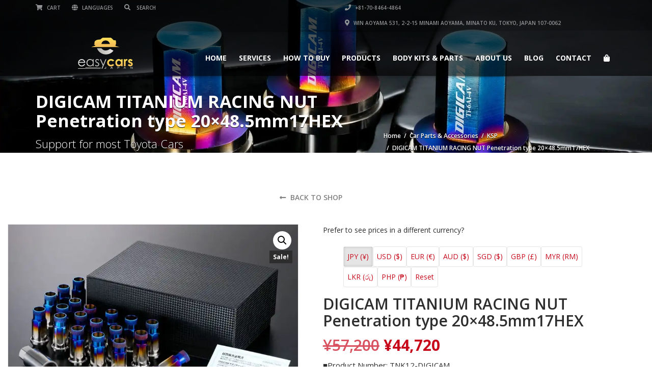

--- FILE ---
content_type: text/html; charset=UTF-8
request_url: https://easycars.jp/product/digicam-titanium-racing-nut-penetration-type-20x48-5mm17hex/
body_size: 56597
content:
<!doctype html>
<html lang="en-US" class="no-js">
<head>
    <title>DIGICAM TITANIUM RACING NUT Penetration type 20x48.5mm17HEX - Genuine Japanese Car Parts</title>
	<script type="application/ld+json">[{"@context":"http:\/\/schema.org","@type":"BreadcrumbList","itemListElement":[{"@type":"ListItem","position":1,"item":{"@id":"https:\/\/easycars.jp","name":"Home"}},{"@type":"ListItem","position":2,"item":{"@id":"https:\/\/easycars.jp\/shop\/","name":"Shop"}},{"@type":"ListItem","position":3,"item":{"@id":"#","name":"DIGICAM TITANIUM RACING NUT Penetration type 20&#215;48.5mm17HEX"}}]}]</script>  <meta charset="UTF-8">
  <meta http-equiv="X-UA-Compatible" content="IE=edge"/>
  <meta name="viewport" content="width=device-width, initial-scale=1.0, user-scalable=no">
<meta name='robots' content='index, follow, max-image-preview:large, max-snippet:-1, max-video-preview:-1' />
<script>window._wca = window._wca || [];</script>
<!-- Google tag (gtag.js) consent mode dataLayer added by Site Kit -->
<script type="text/javascript" id="google_gtagjs-js-consent-mode-data-layer">
/* <![CDATA[ */
window.dataLayer = window.dataLayer || [];function gtag(){dataLayer.push(arguments);}
gtag('consent', 'default', {"ad_personalization":"denied","ad_storage":"denied","ad_user_data":"denied","analytics_storage":"denied","functionality_storage":"denied","security_storage":"denied","personalization_storage":"denied","region":["AT","BE","BG","CH","CY","CZ","DE","DK","EE","ES","FI","FR","GB","GR","HR","HU","IE","IS","IT","LI","LT","LU","LV","MT","NL","NO","PL","PT","RO","SE","SI","SK"],"wait_for_update":500});
window._googlesitekitConsentCategoryMap = {"statistics":["analytics_storage"],"marketing":["ad_storage","ad_user_data","ad_personalization"],"functional":["functionality_storage","security_storage"],"preferences":["personalization_storage"]};
window._googlesitekitConsents = {"ad_personalization":"denied","ad_storage":"denied","ad_user_data":"denied","analytics_storage":"denied","functionality_storage":"denied","security_storage":"denied","personalization_storage":"denied","region":["AT","BE","BG","CH","CY","CZ","DE","DK","EE","ES","FI","FR","GB","GR","HR","HU","IE","IS","IT","LI","LT","LU","LV","MT","NL","NO","PL","PT","RO","SE","SI","SK"],"wait_for_update":500};
/* ]]> */
</script>
<!-- End Google tag (gtag.js) consent mode dataLayer added by Site Kit -->

	<!-- This site is optimized with the Yoast SEO Premium plugin v26.8 (Yoast SEO v26.8) - https://yoast.com/product/yoast-seo-premium-wordpress/ -->
	<meta name="description" content="GAZOO Racing accessories for Toyota TRD Yaris boost your racing experience. Easy cars trusted GAZOO exporter in Japan" />
	<link rel="canonical" href="https://easycars.jp/product/digicam-titanium-racing-nut-penetration-type-20x48-5mm17hex/" />
	<meta property="og:locale" content="en_US" />
	<meta property="og:type" content="product" />
	<meta property="og:title" content="DIGICAM TITANIUM RACING NUT Penetration type 20x48.5mm17HEX" />
	<meta property="og:description" content="GAZOO Racing accessories for Toyota TRD Yaris boost your racing experience. Easy cars trusted GAZOO exporter in Japan" />
	<meta property="og:url" content="https://easycars.jp/product/digicam-titanium-racing-nut-penetration-type-20x48-5mm17hex/" />
	<meta property="og:site_name" content="Genuine Japanese Car Parts" />
	<meta property="article:modified_time" content="2023-05-04T00:49:57+00:00" />
	<meta property="og:image" content="https://easycars.jp/wp-content/uploads/2023/01/tan1.jpg" />
	<meta property="og:image:width" content="800" />
	<meta property="og:image:height" content="550" />
	<meta property="og:image:type" content="image/jpeg" />
	<meta name="twitter:card" content="summary_large_image" />
	<meta name="twitter:label1" content="Price" />
	<meta name="twitter:data1" content="&yen;44,720" />
	<meta name="twitter:label2" content="Availability" />
	<meta name="twitter:data2" content="In stock" />
	<script type="application/ld+json" class="yoast-schema-graph">{"@context":"https://schema.org","@graph":[{"@type":["WebPage","ItemPage"],"@id":"https://easycars.jp/product/digicam-titanium-racing-nut-penetration-type-20x48-5mm17hex/","url":"https://easycars.jp/product/digicam-titanium-racing-nut-penetration-type-20x48-5mm17hex/","name":"DIGICAM TITANIUM RACING NUT Penetration type 20x48.5mm17HEX - Genuine Japanese Car Parts","isPartOf":{"@id":"https://easycars.jp/#website"},"primaryImageOfPage":{"@id":"https://easycars.jp/product/digicam-titanium-racing-nut-penetration-type-20x48-5mm17hex/#primaryimage"},"image":{"@id":"https://easycars.jp/product/digicam-titanium-racing-nut-penetration-type-20x48-5mm17hex/#primaryimage"},"thumbnailUrl":"https://i0.wp.com/easycars.jp/wp-content/uploads/2023/01/tan1.jpg?fit=800%2C550&ssl=1","description":"GAZOO Racing accessories for Toyota TRD Yaris boost your racing experience. Easy cars trusted GAZOO exporter in Japan","breadcrumb":{"@id":"https://easycars.jp/product/digicam-titanium-racing-nut-penetration-type-20x48-5mm17hex/#breadcrumb"},"inLanguage":"en-US","potentialAction":{"@type":"BuyAction","target":"https://easycars.jp/product/digicam-titanium-racing-nut-penetration-type-20x48-5mm17hex/"}},{"@type":"ImageObject","inLanguage":"en-US","@id":"https://easycars.jp/product/digicam-titanium-racing-nut-penetration-type-20x48-5mm17hex/#primaryimage","url":"https://i0.wp.com/easycars.jp/wp-content/uploads/2023/01/tan1.jpg?fit=800%2C550&ssl=1","contentUrl":"https://i0.wp.com/easycars.jp/wp-content/uploads/2023/01/tan1.jpg?fit=800%2C550&ssl=1","width":800,"height":550},{"@type":"BreadcrumbList","@id":"https://easycars.jp/product/digicam-titanium-racing-nut-penetration-type-20x48-5mm17hex/#breadcrumb","itemListElement":[{"@type":"ListItem","position":1,"name":"Home","item":"https://easycars.jp/"},{"@type":"ListItem","position":2,"name":"Shop","item":"https://easycars.jp/shop/"},{"@type":"ListItem","position":3,"name":"DIGICAM TITANIUM RACING NUT Penetration type 20&#215;48.5mm17HEX"}]},{"@type":"WebSite","@id":"https://easycars.jp/#website","url":"https://easycars.jp/","name":"Japan Car Exporter","description":"Easy Cars Tokyo","publisher":{"@id":"https://easycars.jp/#organization"},"potentialAction":[{"@type":"SearchAction","target":{"@type":"EntryPoint","urlTemplate":"https://easycars.jp/?s={search_term_string}"},"query-input":{"@type":"PropertyValueSpecification","valueRequired":true,"valueName":"search_term_string"}}],"inLanguage":"en-US"},{"@type":"Organization","@id":"https://easycars.jp/#organization","name":"Genuine Japanese Car Parts","url":"https://easycars.jp/","logo":{"@type":"ImageObject","inLanguage":"en-US","@id":"https://easycars.jp/#/schema/logo/image/","url":"https://easycars.jp/wp-content/uploads/2020/03/Easycarslogo1.png","contentUrl":"https://easycars.jp/wp-content/uploads/2020/03/Easycarslogo1.png","width":398,"height":248,"caption":"Genuine Japanese Car Parts"},"image":{"@id":"https://easycars.jp/#/schema/logo/image/"},"sameAs":["https://www.facebook.com/easycarsjapan/"]}]}</script>
	<meta property="product:price:amount" content="44720" />
	<meta property="product:price:currency" content="JPY" />
	<meta property="og:availability" content="instock" />
	<meta property="product:availability" content="instock" />
	<meta property="product:condition" content="new" />
	<!-- / Yoast SEO Premium plugin. -->


<link rel='dns-prefetch' href='//www.googletagmanager.com' />
<link rel='dns-prefetch' href='//stats.wp.com' />
<link rel='dns-prefetch' href='//fonts.googleapis.com' />
<link rel='dns-prefetch' href='//pagead2.googlesyndication.com' />
<link rel='preconnect' href='//i0.wp.com' />
<link rel='preconnect' href='//c0.wp.com' />
<link rel="alternate" type="application/rss+xml" title="Genuine Japanese Car Parts &raquo; Feed" href="https://easycars.jp/feed/" />
<link rel="alternate" type="application/rss+xml" title="Genuine Japanese Car Parts &raquo; Comments Feed" href="https://easycars.jp/comments/feed/" />
<link rel="alternate" type="application/rss+xml" title="Genuine Japanese Car Parts &raquo; DIGICAM TITANIUM RACING NUT Penetration type 20&#215;48.5mm17HEX Comments Feed" href="https://easycars.jp/product/digicam-titanium-racing-nut-penetration-type-20x48-5mm17hex/feed/" />
<link rel="alternate" title="oEmbed (JSON)" type="application/json+oembed" href="https://easycars.jp/wp-json/oembed/1.0/embed?url=https%3A%2F%2Feasycars.jp%2Fproduct%2Fdigicam-titanium-racing-nut-penetration-type-20x48-5mm17hex%2F" />
<link rel="alternate" title="oEmbed (XML)" type="text/xml+oembed" href="https://easycars.jp/wp-json/oembed/1.0/embed?url=https%3A%2F%2Feasycars.jp%2Fproduct%2Fdigicam-titanium-racing-nut-penetration-type-20x48-5mm17hex%2F&#038;format=xml" />
		<style>
			.lazyload,
			.lazyloading {
				max-width: 100%;
			}
		</style>
		<style id='wp-img-auto-sizes-contain-inline-css' type='text/css'>
img:is([sizes=auto i],[sizes^="auto," i]){contain-intrinsic-size:3000px 1500px}
/*# sourceURL=wp-img-auto-sizes-contain-inline-css */
</style>
<link rel='stylesheet' id='jetpack_related-posts-css' href='https://c0.wp.com/p/jetpack/15.4/modules/related-posts/related-posts.css' type='text/css' media='all' />
<style id='wp-emoji-styles-inline-css' type='text/css'>

	img.wp-smiley, img.emoji {
		display: inline !important;
		border: none !important;
		box-shadow: none !important;
		height: 1em !important;
		width: 1em !important;
		margin: 0 0.07em !important;
		vertical-align: -0.1em !important;
		background: none !important;
		padding: 0 !important;
	}
/*# sourceURL=wp-emoji-styles-inline-css */
</style>
<link rel='stylesheet' id='wp-block-library-css' href='https://c0.wp.com/c/6.9/wp-includes/css/dist/block-library/style.min.css' type='text/css' media='all' />
<style id='classic-theme-styles-inline-css' type='text/css'>
/*! This file is auto-generated */
.wp-block-button__link{color:#fff;background-color:#32373c;border-radius:9999px;box-shadow:none;text-decoration:none;padding:calc(.667em + 2px) calc(1.333em + 2px);font-size:1.125em}.wp-block-file__button{background:#32373c;color:#fff;text-decoration:none}
/*# sourceURL=/wp-includes/css/classic-themes.min.css */
</style>
<link rel='stylesheet' id='mediaelement-css' href='https://c0.wp.com/c/6.9/wp-includes/js/mediaelement/mediaelementplayer-legacy.min.css' type='text/css' media='all' />
<link rel='stylesheet' id='wp-mediaelement-css' href='https://c0.wp.com/c/6.9/wp-includes/js/mediaelement/wp-mediaelement.min.css' type='text/css' media='all' />
<style id='jetpack-sharing-buttons-style-inline-css' type='text/css'>
.jetpack-sharing-buttons__services-list{display:flex;flex-direction:row;flex-wrap:wrap;gap:0;list-style-type:none;margin:5px;padding:0}.jetpack-sharing-buttons__services-list.has-small-icon-size{font-size:12px}.jetpack-sharing-buttons__services-list.has-normal-icon-size{font-size:16px}.jetpack-sharing-buttons__services-list.has-large-icon-size{font-size:24px}.jetpack-sharing-buttons__services-list.has-huge-icon-size{font-size:36px}@media print{.jetpack-sharing-buttons__services-list{display:none!important}}.editor-styles-wrapper .wp-block-jetpack-sharing-buttons{gap:0;padding-inline-start:0}ul.jetpack-sharing-buttons__services-list.has-background{padding:1.25em 2.375em}
/*# sourceURL=https://easycars.jp/wp-content/plugins/jetpack/_inc/blocks/sharing-buttons/view.css */
</style>
<style id='global-styles-inline-css' type='text/css'>
:root{--wp--preset--aspect-ratio--square: 1;--wp--preset--aspect-ratio--4-3: 4/3;--wp--preset--aspect-ratio--3-4: 3/4;--wp--preset--aspect-ratio--3-2: 3/2;--wp--preset--aspect-ratio--2-3: 2/3;--wp--preset--aspect-ratio--16-9: 16/9;--wp--preset--aspect-ratio--9-16: 9/16;--wp--preset--color--black: #000000;--wp--preset--color--cyan-bluish-gray: #abb8c3;--wp--preset--color--white: #ffffff;--wp--preset--color--pale-pink: #f78da7;--wp--preset--color--vivid-red: #cf2e2e;--wp--preset--color--luminous-vivid-orange: #ff6900;--wp--preset--color--luminous-vivid-amber: #fcb900;--wp--preset--color--light-green-cyan: #7bdcb5;--wp--preset--color--vivid-green-cyan: #00d084;--wp--preset--color--pale-cyan-blue: #8ed1fc;--wp--preset--color--vivid-cyan-blue: #0693e3;--wp--preset--color--vivid-purple: #9b51e0;--wp--preset--gradient--vivid-cyan-blue-to-vivid-purple: linear-gradient(135deg,rgb(6,147,227) 0%,rgb(155,81,224) 100%);--wp--preset--gradient--light-green-cyan-to-vivid-green-cyan: linear-gradient(135deg,rgb(122,220,180) 0%,rgb(0,208,130) 100%);--wp--preset--gradient--luminous-vivid-amber-to-luminous-vivid-orange: linear-gradient(135deg,rgb(252,185,0) 0%,rgb(255,105,0) 100%);--wp--preset--gradient--luminous-vivid-orange-to-vivid-red: linear-gradient(135deg,rgb(255,105,0) 0%,rgb(207,46,46) 100%);--wp--preset--gradient--very-light-gray-to-cyan-bluish-gray: linear-gradient(135deg,rgb(238,238,238) 0%,rgb(169,184,195) 100%);--wp--preset--gradient--cool-to-warm-spectrum: linear-gradient(135deg,rgb(74,234,220) 0%,rgb(151,120,209) 20%,rgb(207,42,186) 40%,rgb(238,44,130) 60%,rgb(251,105,98) 80%,rgb(254,248,76) 100%);--wp--preset--gradient--blush-light-purple: linear-gradient(135deg,rgb(255,206,236) 0%,rgb(152,150,240) 100%);--wp--preset--gradient--blush-bordeaux: linear-gradient(135deg,rgb(254,205,165) 0%,rgb(254,45,45) 50%,rgb(107,0,62) 100%);--wp--preset--gradient--luminous-dusk: linear-gradient(135deg,rgb(255,203,112) 0%,rgb(199,81,192) 50%,rgb(65,88,208) 100%);--wp--preset--gradient--pale-ocean: linear-gradient(135deg,rgb(255,245,203) 0%,rgb(182,227,212) 50%,rgb(51,167,181) 100%);--wp--preset--gradient--electric-grass: linear-gradient(135deg,rgb(202,248,128) 0%,rgb(113,206,126) 100%);--wp--preset--gradient--midnight: linear-gradient(135deg,rgb(2,3,129) 0%,rgb(40,116,252) 100%);--wp--preset--font-size--small: 13px;--wp--preset--font-size--medium: 20px;--wp--preset--font-size--large: 36px;--wp--preset--font-size--x-large: 42px;--wp--preset--spacing--20: 0.44rem;--wp--preset--spacing--30: 0.67rem;--wp--preset--spacing--40: 1rem;--wp--preset--spacing--50: 1.5rem;--wp--preset--spacing--60: 2.25rem;--wp--preset--spacing--70: 3.38rem;--wp--preset--spacing--80: 5.06rem;--wp--preset--shadow--natural: 6px 6px 9px rgba(0, 0, 0, 0.2);--wp--preset--shadow--deep: 12px 12px 50px rgba(0, 0, 0, 0.4);--wp--preset--shadow--sharp: 6px 6px 0px rgba(0, 0, 0, 0.2);--wp--preset--shadow--outlined: 6px 6px 0px -3px rgb(255, 255, 255), 6px 6px rgb(0, 0, 0);--wp--preset--shadow--crisp: 6px 6px 0px rgb(0, 0, 0);}:where(.is-layout-flex){gap: 0.5em;}:where(.is-layout-grid){gap: 0.5em;}body .is-layout-flex{display: flex;}.is-layout-flex{flex-wrap: wrap;align-items: center;}.is-layout-flex > :is(*, div){margin: 0;}body .is-layout-grid{display: grid;}.is-layout-grid > :is(*, div){margin: 0;}:where(.wp-block-columns.is-layout-flex){gap: 2em;}:where(.wp-block-columns.is-layout-grid){gap: 2em;}:where(.wp-block-post-template.is-layout-flex){gap: 1.25em;}:where(.wp-block-post-template.is-layout-grid){gap: 1.25em;}.has-black-color{color: var(--wp--preset--color--black) !important;}.has-cyan-bluish-gray-color{color: var(--wp--preset--color--cyan-bluish-gray) !important;}.has-white-color{color: var(--wp--preset--color--white) !important;}.has-pale-pink-color{color: var(--wp--preset--color--pale-pink) !important;}.has-vivid-red-color{color: var(--wp--preset--color--vivid-red) !important;}.has-luminous-vivid-orange-color{color: var(--wp--preset--color--luminous-vivid-orange) !important;}.has-luminous-vivid-amber-color{color: var(--wp--preset--color--luminous-vivid-amber) !important;}.has-light-green-cyan-color{color: var(--wp--preset--color--light-green-cyan) !important;}.has-vivid-green-cyan-color{color: var(--wp--preset--color--vivid-green-cyan) !important;}.has-pale-cyan-blue-color{color: var(--wp--preset--color--pale-cyan-blue) !important;}.has-vivid-cyan-blue-color{color: var(--wp--preset--color--vivid-cyan-blue) !important;}.has-vivid-purple-color{color: var(--wp--preset--color--vivid-purple) !important;}.has-black-background-color{background-color: var(--wp--preset--color--black) !important;}.has-cyan-bluish-gray-background-color{background-color: var(--wp--preset--color--cyan-bluish-gray) !important;}.has-white-background-color{background-color: var(--wp--preset--color--white) !important;}.has-pale-pink-background-color{background-color: var(--wp--preset--color--pale-pink) !important;}.has-vivid-red-background-color{background-color: var(--wp--preset--color--vivid-red) !important;}.has-luminous-vivid-orange-background-color{background-color: var(--wp--preset--color--luminous-vivid-orange) !important;}.has-luminous-vivid-amber-background-color{background-color: var(--wp--preset--color--luminous-vivid-amber) !important;}.has-light-green-cyan-background-color{background-color: var(--wp--preset--color--light-green-cyan) !important;}.has-vivid-green-cyan-background-color{background-color: var(--wp--preset--color--vivid-green-cyan) !important;}.has-pale-cyan-blue-background-color{background-color: var(--wp--preset--color--pale-cyan-blue) !important;}.has-vivid-cyan-blue-background-color{background-color: var(--wp--preset--color--vivid-cyan-blue) !important;}.has-vivid-purple-background-color{background-color: var(--wp--preset--color--vivid-purple) !important;}.has-black-border-color{border-color: var(--wp--preset--color--black) !important;}.has-cyan-bluish-gray-border-color{border-color: var(--wp--preset--color--cyan-bluish-gray) !important;}.has-white-border-color{border-color: var(--wp--preset--color--white) !important;}.has-pale-pink-border-color{border-color: var(--wp--preset--color--pale-pink) !important;}.has-vivid-red-border-color{border-color: var(--wp--preset--color--vivid-red) !important;}.has-luminous-vivid-orange-border-color{border-color: var(--wp--preset--color--luminous-vivid-orange) !important;}.has-luminous-vivid-amber-border-color{border-color: var(--wp--preset--color--luminous-vivid-amber) !important;}.has-light-green-cyan-border-color{border-color: var(--wp--preset--color--light-green-cyan) !important;}.has-vivid-green-cyan-border-color{border-color: var(--wp--preset--color--vivid-green-cyan) !important;}.has-pale-cyan-blue-border-color{border-color: var(--wp--preset--color--pale-cyan-blue) !important;}.has-vivid-cyan-blue-border-color{border-color: var(--wp--preset--color--vivid-cyan-blue) !important;}.has-vivid-purple-border-color{border-color: var(--wp--preset--color--vivid-purple) !important;}.has-vivid-cyan-blue-to-vivid-purple-gradient-background{background: var(--wp--preset--gradient--vivid-cyan-blue-to-vivid-purple) !important;}.has-light-green-cyan-to-vivid-green-cyan-gradient-background{background: var(--wp--preset--gradient--light-green-cyan-to-vivid-green-cyan) !important;}.has-luminous-vivid-amber-to-luminous-vivid-orange-gradient-background{background: var(--wp--preset--gradient--luminous-vivid-amber-to-luminous-vivid-orange) !important;}.has-luminous-vivid-orange-to-vivid-red-gradient-background{background: var(--wp--preset--gradient--luminous-vivid-orange-to-vivid-red) !important;}.has-very-light-gray-to-cyan-bluish-gray-gradient-background{background: var(--wp--preset--gradient--very-light-gray-to-cyan-bluish-gray) !important;}.has-cool-to-warm-spectrum-gradient-background{background: var(--wp--preset--gradient--cool-to-warm-spectrum) !important;}.has-blush-light-purple-gradient-background{background: var(--wp--preset--gradient--blush-light-purple) !important;}.has-blush-bordeaux-gradient-background{background: var(--wp--preset--gradient--blush-bordeaux) !important;}.has-luminous-dusk-gradient-background{background: var(--wp--preset--gradient--luminous-dusk) !important;}.has-pale-ocean-gradient-background{background: var(--wp--preset--gradient--pale-ocean) !important;}.has-electric-grass-gradient-background{background: var(--wp--preset--gradient--electric-grass) !important;}.has-midnight-gradient-background{background: var(--wp--preset--gradient--midnight) !important;}.has-small-font-size{font-size: var(--wp--preset--font-size--small) !important;}.has-medium-font-size{font-size: var(--wp--preset--font-size--medium) !important;}.has-large-font-size{font-size: var(--wp--preset--font-size--large) !important;}.has-x-large-font-size{font-size: var(--wp--preset--font-size--x-large) !important;}
:where(.wp-block-post-template.is-layout-flex){gap: 1.25em;}:where(.wp-block-post-template.is-layout-grid){gap: 1.25em;}
:where(.wp-block-term-template.is-layout-flex){gap: 1.25em;}:where(.wp-block-term-template.is-layout-grid){gap: 1.25em;}
:where(.wp-block-columns.is-layout-flex){gap: 2em;}:where(.wp-block-columns.is-layout-grid){gap: 2em;}
:root :where(.wp-block-pullquote){font-size: 1.5em;line-height: 1.6;}
/*# sourceURL=global-styles-inline-css */
</style>
<link rel='stylesheet' id='font-awesomemin-css' href='https://easycars.jp/wp-content/plugins/automotive/css/all.min.css?ver=18.7.1' type='text/css' media='all' />
<link rel='stylesheet' id='font-awesomemin-shims-css' href='https://easycars.jp/wp-content/plugins/automotive/css/v4-shims.min.css?ver=18.7.1' type='text/css' media='all' />
<link rel='stylesheet' id='jquery-css' href='https://easycars.jp/wp-content/plugins/automotive/css/jquery-ui.css?ver=18.7.1' type='text/css' media='all' />
<link rel='stylesheet' id='bootstrap-css' href='https://easycars.jp/wp-content/plugins/automotive/css/bootstrap.min.css?ver=18.7.1' type='text/css' media='all' />
<link rel='stylesheet' id='css-animate-css' href='https://easycars.jp/wp-content/plugins/automotive/css/animate.min.css?ver=18.7.1' type='text/css' media='all' />
<link rel='stylesheet' id='flexslider-css' href='https://easycars.jp/wp-content/plugins/js_composer/assets/lib/flexslider/flexslider.min.css?ver=6.10.0' type='text/css' media='all' />
<link rel='stylesheet' id='tomselect-css' href='https://easycars.jp/wp-content/plugins/automotive/css/tom-select.default.css?ver=18.7.1' type='text/css' media='all' />
<link rel='stylesheet' id='listing_style-css' href='https://easycars.jp/wp-content/plugins/automotive/css/listing_style.css?ver=18.7.1' type='text/css' media='all' />
<style id='listing_style-inline-css' type='text/css'>
.angled_badge.custom_badge_:before { border-color: transparent #c7081b transparent; }
.listing-slider .angled_badge.custom_badge_:before { border-color: #c7081b transparent; }
.listing-slider .angled_badge.custom_badge_ span, .angled_badge.custom_badge_ span { color: #FFFFFF; }

.angled_badge.custom_badge_factory-order:before { border-color: transparent #1e73be transparent; }
.listing-slider .angled_badge.custom_badge_factory-order:before { border-color: #1e73be transparent; }
.listing-slider .angled_badge.custom_badge_factory-order span, .angled_badge.custom_badge_factory-order span { color: #ffffff; }

.angled_badge.custom_badge_our-stock:before { border-color: transparent #8224e3 transparent; }
.listing-slider .angled_badge.custom_badge_our-stock:before { border-color: #8224e3 transparent; }
.listing-slider .angled_badge.custom_badge_our-stock span, .angled_badge.custom_badge_our-stock span { color: #000000; }

.angled_badge.custom_badge_one-price:before { border-color: transparent #ededed transparent; }
.listing-slider .angled_badge.custom_badge_one-price:before { border-color: #ededed transparent; }
.listing-slider .angled_badge.custom_badge_one-price span, .angled_badge.custom_badge_one-price span { color: #dd3333; }

.angled_badge.custom_badge_negotiable:before { border-color: transparent #30f400 transparent; }
.listing-slider .angled_badge.custom_badge_negotiable:before { border-color: #30f400 transparent; }
.listing-slider .angled_badge.custom_badge_negotiable span, .angled_badge.custom_badge_negotiable span { color: #ffffff; }

.angled_badge.custom_badge_available:before { border-color: transparent #000000 transparent; }
.listing-slider .angled_badge.custom_badge_available:before { border-color: #000000 transparent; }
.listing-slider .angled_badge.custom_badge_available span, .angled_badge.custom_badge_available span { color: #f7f7f7; }

.angled_badge.custom_badge_sold:before { border-color: transparent #dd9933 transparent; }
.listing-slider .angled_badge.custom_badge_sold:before { border-color: #dd9933 transparent; }
.listing-slider .angled_badge.custom_badge_sold span, .angled_badge.custom_badge_sold span { color: #efefef; }

.angled_badge.custom_badge_debut-apr-twozerotwoone:before { border-color: transparent #89d653 transparent; }
.listing-slider .angled_badge.custom_badge_debut-apr-twozerotwoone:before { border-color: #89d653 transparent; }
.listing-slider .angled_badge.custom_badge_debut-apr-twozerotwoone span, .angled_badge.custom_badge_debut-apr-twozerotwoone span { color: #000000; }

.angled_badge.custom_badge_used:before { border-color: transparent #c7081b transparent; }
.listing-slider .angled_badge.custom_badge_used:before { border-color: #c7081b transparent; }
.listing-slider .angled_badge.custom_badge_used span, .angled_badge.custom_badge_used span { color: #FFFFFF; }

.slide { max-width: 167px; }
/*# sourceURL=listing_style-inline-css */
</style>
<link rel='stylesheet' id='listing_style_default-css' href='https://easycars.jp/wp-content/plugins/automotive/css/default.css?ver=18.7.1' type='text/css' media='all' />
<link rel='stylesheet' id='listing_mobile-css' href='https://easycars.jp/wp-content/plugins/automotive/css/mobile.css?ver=18.7.1' type='text/css' media='all' />
<link rel='stylesheet' id='jqueryfancybox-css' href='https://easycars.jp/wp-content/plugins/automotive/css/jquery.fancybox.css?ver=18.7.1' type='text/css' media='all' />
<link rel='stylesheet' id='listing_shortcodes-css' href='https://easycars.jp/wp-content/plugins/automotive/css/shortcodes.css?ver=18.7.1' type='text/css' media='all' />
<link rel='stylesheet' id='ts-css' href='https://easycars.jp/wp-content/plugins/automotive/css/ts.css?ver=18.7.1' type='text/css' media='all' />
<link rel='stylesheet' id='currency_converter_styles-css' href='https://easycars.jp/wp-content/plugins/woocommerce-currency-converter-widget/assets/css/converter.css?ver=2.2.5' type='text/css' media='all' />
<link rel='stylesheet' id='photoswipe-css' href='https://c0.wp.com/p/woocommerce/10.4.3/assets/css/photoswipe/photoswipe.min.css' type='text/css' media='all' />
<link rel='stylesheet' id='photoswipe-default-skin-css' href='https://c0.wp.com/p/woocommerce/10.4.3/assets/css/photoswipe/default-skin/default-skin.min.css' type='text/css' media='all' />
<link rel='stylesheet' id='woocommerce-layout-css' href='https://c0.wp.com/p/woocommerce/10.4.3/assets/css/woocommerce-layout.css' type='text/css' media='all' />
<style id='woocommerce-layout-inline-css' type='text/css'>

	.infinite-scroll .woocommerce-pagination {
		display: none;
	}
/*# sourceURL=woocommerce-layout-inline-css */
</style>
<link rel='stylesheet' id='woocommerce-smallscreen-css' href='https://c0.wp.com/p/woocommerce/10.4.3/assets/css/woocommerce-smallscreen.css' type='text/css' media='only screen and (max-width: 768px)' />
<link rel='stylesheet' id='woocommerce-general-css' href='https://c0.wp.com/p/woocommerce/10.4.3/assets/css/woocommerce.css' type='text/css' media='all' />
<style id='woocommerce-inline-inline-css' type='text/css'>
.woocommerce form .form-row .required { visibility: visible; }
/*# sourceURL=woocommerce-inline-inline-css */
</style>
<link rel='stylesheet' id='wp-review-slider-pro-public_combine-css' href='https://easycars.jp/wp-content/plugins/wp-google-places-review-slider/public/css/wprev-public_combine.css?ver=17.7' type='text/css' media='all' />
<link rel='stylesheet' id='wt-woocommerce-related-products-css' href='https://easycars.jp/wp-content/plugins/wt-woocommerce-related-products/public/css/custom-related-products-public.css?ver=1.7.6' type='text/css' media='all' />
<link rel='stylesheet' id='carousel-css-css' href='https://easycars.jp/wp-content/plugins/wt-woocommerce-related-products/public/css/owl.carousel.min.css?ver=1.7.6' type='text/css' media='all' />
<link rel='stylesheet' id='carousel-theme-css-css' href='https://easycars.jp/wp-content/plugins/wt-woocommerce-related-products/public/css/owl.theme.default.min.css?ver=1.7.6' type='text/css' media='all' />
<link rel='stylesheet' id='automotive-shared-css' href='https://easycars.jp/wp-content/themes/automotive/css/shared-styling.css?ver=13.4.2' type='text/css' media='all' />
<link rel='stylesheet' id='style-css' href='https://easycars.jp/wp-content/themes/automotive/css/style.css?ver=13.4.2' type='text/css' media='all' />
<style id='style-inline-css' type='text/css'>
h1,.page-content h1{font-family:Open Sans;font-size:72px;color:#2D2D2D;line-height:80px;font-weight:400}
h2,.page-content h2,.wp_page .page-content h2{font-family:Open Sans;font-size:32px;color:#2D2D2D;line-height:32px;font-weight:600}
h3,.page-content h3,.side-content .financing_calculator h3,.side-content .list h3{font-family:Open Sans;font-size:22px;color:#c7081b;line-height:22px;font-weight:800}
h4,.page-content h4{font-family:Open Sans;font-size:24px;color:#C7081B;line-height:26px;font-weight:400}
h5,.page-content h5,.detail-service .details h5{font-family:Open Sans;font-size:20px;color:#2D2D2D;line-height:22px;font-weight:400}
h6,.page-content h6{font-family:Open Sans;font-size:16px;color:#2D2D2D;line-height:17px;font-weight:400}
a,a:hover,a:focus,.auto-primary-color,.firstcharacter,.list-info span.text-red,.car-block-wrap h4 a,.welcome-wrap h4,.small-block:hover h4,.small-block:hover a i,.recent-vehicles .scroller_title,.flip .card .back i.button_icon:hover:before,.about-us h3,.blog-container h3,.blog-post h3,.services h3,.list_faq ul li.active a,.list_faq ul li a:hover,.right_faq .side-widget h3,.side-content .side-blog strong,.side-content .list ul li span,.main_pricing h3 b,#features ul li .fa-li,.left_inventory h2,.featured-service h2,.featured-service h2 strong,.detail-service h2,.detail-service h2 strong,.find_team h2,.our_inventory h4,.our_inventory span,.year_wrapper span,.right_site_job .project_details ul li i,.read-more a,.comment-data .comment-author a,.find_map h2,.information_head h3,.address ul li span.compayWeb_color,.comparison-container .car-detail .option-tick-list ul li:before,.detail-service .details h5:before,.services .right-content ul li:before,.alternate-font,.left_inventory h3,.no_footer .logo-footer a span,.page-content .small-block:hover h4,.pricing_table .main_pricing .inside span.amt,.pricing_table .main_pricing .inside span.sub1,.wp_page .page-content h2,.detail-service .details h5 i,body ul.shortcode.type-checkboxes li i,.comments h3#comments-number,body.woocommerce div.product p.price,.flipping-card .back i.button_icon:hover::before{color:rgba(199,8,27,1)}.auto-primary-bg-color,.pagination>li>a:hover,.pagination>li>span:hover,.pagination>li>a:focus,.pagination>li>span:focus,.woocommerce .cart .button,.woocommerce nav.woocommerce-pagination ul li a:hover,.woocommerce nav.woocommerce-pagination ul li a:focus,.progressbar .progress .progress-bar-danger,.bottom-header .navbar-default .navbar-nav>.active>a,.bottom-header .navbar-default .navbar-nav>.active>a:hover,.bottom-header .navbar-default .navbar-nav>.active>a:focus,.bottom-header .navbar-default .navbar-nav> li> a:hover,header .nav .open>a,header .nav .open>a:hover,header .nav .open>a:focus,header .navbar-default .navbar-nav>.open>a,header .navbar-default .navbar-nav>.open>a:hover,header .navbar-default .navbar-nav>.open>a:focus,.dropdown-menu>li>a:hover,.dropdown-menu>li>a:focus,.dropdown-menu>.active>a,.dropdown-menu>.active>a:hover,.dropdown-menu>.active>a:focus,.navbar-default .navbar-nav .open .dropdown-menu>.active>a,.navbar-default .navbar-nav .open .dropdown-menu>.active>a:hover,.car-block:hover .car-block-bottom,.controls .left-arrow:hover,.controls .right-arrow:hover,.back_to_top:hover,.flipping-card .side.back,.description-accordion .panel-title a:after,.comparison-container .comparison-header,.featured-service .featured:hover,.featured-service .featured .caption,.flexslider2 .flex-direction-nav li a:hover,.default-btn,.default-btn:hover,.default-btn:focus,.form-element input[type=submit],.side-content form input[type=submit],.side-content form input[type=submit]:hover,input[type='reset'],input[type='reset']:hover,input[type='submit'],input[type='button'],input[type='submit']:hover,input[type='button']:hover,.btn-inventory,.btn-inventory:hover,.comparison-footer input[type='submit'],.comparison-footer input[type='button'],.comparison-footer input[type='submit']:active,.comparison-footer input[type='button']:active,.leave-comments form input[type=submit],.leave-comments form input[type=submit]:active,.choose-list ul li:before,.current_page_parent,a.button-link,button.navbar-toggler,button.navbar-toggler:hover,button.navbar-toggler:focus{background:rgba(199,8,27,1);background-color:rgba(199,8,27,1)}#wp-calendar td#today,body ul.shortcode li .red_box,button,.pricing_table .pricing-header,.page-content .automotive-featured-panel:hover,button:hover,.arrow1 a:hover,.arrow2 a:hover,.arrow3 a:hover,.woocommerce a.button.alt:hover,.woocommerce button.button.alt:hover,.woocommerce input.button.alt:hover,.woocommerce #respond input#submit.alt:hover,.woocommerce #content input.button.alt:hover,.woocommerce-page a.button.alt:hover,.woocommerce-page button.button.alt:hover,.woocommerce-page input.button.alt:hover,.woocommerce-page #respond input#submit.alt:hover,.woocommerce-page #content input.button.alt:hover,.woocommerce a.button:hover,.woocommerce button.button:hover,.woocommerce input.button:hover,.woocommerce #respond input#submit:hover,.woocommerce #content input.button:hover,.woocommerce-page a.button:hover,.woocommerce-page button.button:hover,.woocommerce-page input.button:hover,.woocommerce-page #respond input#submit:hover,.woocommerce-page #content input.button:hover,.woocommerce button.button.alt.disabled,.woocommerce-page button.button.alt.disabled,.woocommerce button.button.alt.disabled:hover,.woocommerce #respond input#submit,.woocommerce a.button,.woocommerce button.button,.woocommerce input.button{background-color:rgba(199,8,27,1)}.post-entry blockquote{border-left-color:rgba(199,8,27,1)}.woocommerce div.product .woocommerce-tabs ul.tabs li.active{border-color:rgba(199,8,27,1)}a,a:hover,a:focus,.auto-primary-color,.firstcharacter,.list-info span.text-red,.car-block-wrap h4 a,.welcome-wrap h4,.small-block:hover h4,.small-block:hover a i,.recent-vehicles .scroller_title,.flip .card .back i.button_icon:hover:before,.about-us h3,.blog-container h3,.blog-post h3,.services h3,.list_faq ul li.active a,.list_faq ul li a:hover,.right_faq .side-widget h3,.side-content .side-blog strong,.side-content .list ul li span,.main_pricing h3 b,#features ul li .fa-li,.left_inventory h2,.featured-service h2,.featured-service h2 strong,.detail-service h2,.detail-service h2 strong,.find_team h2,.our_inventory h4,.our_inventory span,.year_wrapper span,.right_site_job .project_details ul li i,.read-more a,.comment-data .comment-author a,.find_map h2,.information_head h3,.address ul li span.compayWeb_color,.comparison-container .car-detail .option-tick-list ul li:before,.detail-service .details h5:before,.services .right-content ul li:before,.alternate-font,.left_inventory h3,.no_footer .logo-footer a span,.page-content .small-block:hover h4,.pricing_table .main_pricing .inside span.amt,.pricing_table .main_pricing .inside span.sub1,.wp_page .page-content h2,.detail-service .details h5 i,body ul.shortcode.type-checkboxes li i,.comments h3#comments-number,body.woocommerce div.product p.price,.flipping-card .back i.button_icon:hover::before{color:rgba(199,8,27,1)}.auto-primary-bg-color,.pagination>li>a:hover,.pagination>li>span:hover,.pagination>li>a:focus,.pagination>li>span:focus,.woocommerce .cart .button,.woocommerce nav.woocommerce-pagination ul li a:hover,.woocommerce nav.woocommerce-pagination ul li a:focus,.progressbar .progress .progress-bar-danger,.bottom-header .navbar-default .navbar-nav>.active>a,.bottom-header .navbar-default .navbar-nav>.active>a:hover,.bottom-header .navbar-default .navbar-nav>.active>a:focus,.bottom-header .navbar-default .navbar-nav> li> a:hover,header .nav .open>a,header .nav .open>a:hover,header .nav .open>a:focus,header .navbar-default .navbar-nav>.open>a,header .navbar-default .navbar-nav>.open>a:hover,header .navbar-default .navbar-nav>.open>a:focus,.dropdown-menu>li>a:hover,.dropdown-menu>li>a:focus,.dropdown-menu>.active>a,.dropdown-menu>.active>a:hover,.dropdown-menu>.active>a:focus,.navbar-default .navbar-nav .open .dropdown-menu>.active>a,.navbar-default .navbar-nav .open .dropdown-menu>.active>a:hover,.car-block:hover .car-block-bottom,.controls .left-arrow:hover,.controls .right-arrow:hover,.back_to_top:hover,.flipping-card .side.back,.description-accordion .panel-title a:after,.comparison-container .comparison-header,.featured-service .featured:hover,.featured-service .featured .caption,.flexslider2 .flex-direction-nav li a:hover,.default-btn,.default-btn:hover,.default-btn:focus,.form-element input[type=submit],.side-content form input[type=submit],.side-content form input[type=submit]:hover,input[type='reset'],input[type='reset']:hover,input[type='submit'],input[type='button'],input[type='submit']:hover,input[type='button']:hover,.btn-inventory,.btn-inventory:hover,.comparison-footer input[type='submit'],.comparison-footer input[type='button'],.comparison-footer input[type='submit']:active,.comparison-footer input[type='button']:active,.leave-comments form input[type=submit],.leave-comments form input[type=submit]:active,.choose-list ul li:before,.current_page_parent,a.button-link,button.navbar-toggler,button.navbar-toggler:hover,button.navbar-toggler:focus{background:rgba(199,8,27,1);background-color:rgba(199,8,27,1)}#wp-calendar td#today,body ul.shortcode li .red_box,button,.pricing_table .pricing-header,.page-content .automotive-featured-panel:hover,button:hover,.arrow1 a:hover,.arrow2 a:hover,.arrow3 a:hover,.woocommerce a.button.alt:hover,.woocommerce button.button.alt:hover,.woocommerce input.button.alt:hover,.woocommerce #respond input#submit.alt:hover,.woocommerce #content input.button.alt:hover,.woocommerce-page a.button.alt:hover,.woocommerce-page button.button.alt:hover,.woocommerce-page input.button.alt:hover,.woocommerce-page #respond input#submit.alt:hover,.woocommerce-page #content input.button.alt:hover,.woocommerce a.button:hover,.woocommerce button.button:hover,.woocommerce input.button:hover,.woocommerce #respond input#submit:hover,.woocommerce #content input.button:hover,.woocommerce-page a.button:hover,.woocommerce-page button.button:hover,.woocommerce-page input.button:hover,.woocommerce-page #respond input#submit:hover,.woocommerce-page #content input.button:hover,.woocommerce button.button.alt.disabled,.woocommerce-page button.button.alt.disabled,.woocommerce button.button.alt.disabled:hover,.woocommerce #respond input#submit,.woocommerce a.button,.woocommerce button.button,.woocommerce input.button{background-color:rgba(199,8,27,1)}.post-entry blockquote{border-left-color:rgba(199,8,27,1)}.woocommerce div.product .woocommerce-tabs ul.tabs li.active{border-color:rgba(199,8,27,1)}body,table,ul,li,.theme_font,.textwidget,.recent-vehicles p,.post-entry table,.icon_address p,.list_faq ul li a,.list-info p,.blog-list span,.blog-content strong,.post-entry,.pricing_table .category_pricing ul li,.inventory-heading em,body ul.shortcode.type-checkboxes li,.about-us p,.blog-container p,.blog-post p,.address ul li strong,.address ul li span{font-family:Open Sans;font-size:14px;color:#2D2D2D;line-height:24px;font-weight:400}.small-block h4,.page-content .small-block h4,.small-block a,.page-template-404 .error,.content h2.error,.content h2.error i.exclamation,.blog-list h4,.page-content .blog-list h4,.panel-heading .panel-title>a,.wp_page .page-content h2,.featured-service .featured h5,.detail-service .details h5,.name_post h4,.page-content .name_post h4,.portfolioContainer .box>div>span,.blog-content .page-content ul li,.comments > ul >li,.blog-content .page-content ul li a,.portfolioContainer .mix .box a,.project_wrapper h4.related_project_head,.post-entry span.tags a,.post-entry span.tags,.side-content .list ul li,.wp_page .page-content h2 a,.blog-content .post-entry h5,.blog-content h2,.address ul li i,.address ul li strong,.address ul li span,.icon_address p i,.listing-view ul.ribbon-item li a,.select-wrapper span.sort-by,.inventory-heading h2,.inventory-heading span,.inventory-heading .text-right h2,.woocommerce div.product .product_title,.woocommerce #content div.product .product_title,.woocommerce-page div.product .product_title,.woocommerce-page #content div.product .product_title,.woocommerce ul.products li.product .price,.woocommerce-page ul.products li.product .price,.woocommerce-page div.product p.price,.woocommerce div.product p.price,.woocommerce div.product .product_title,.woocommerce #content div.product .product_title,.woocommerce-page div.product .product_title,.woocommerce-page #content div.product .product_title,.parallax_parent .parallax_scroll h4{color:#2D2D2D}.recent-vehicles .scroller_title{font-family:Open Sans}.alternate-font{font-family:Yellowtail;font-size:45px;color:#c7081b;line-height:30px;font-weight:400}header .bottom-header .navbar-default .navbar-brand .logo .primary_text,.no_footer .logo-footer a h2,.logo-footer a h2{font-family:Yellowtail;font-size:40px;color:#FFF;line-height:20px}header .bottom-header .navbar-default .navbar-brand .logo .secondary_text,.no_footer .logo-footer a span,.logo-footer a span{font-family:Open Sans;font-size:12px;color:#FFF;line-height:20px}header.affix .bottom-header .navbar-default .navbar-brand .logo .primary_text{margin-bottom:0;font-size:34px;line-height:20px}header.affix .bottom-header .navbar-default .navbar-brand .logo .secondary_text{}.menu-main-menu-container ul li{font-size:14px;font-weight:700}.menu-main-menu-container ul li,body header .bottom-header .navbar-default .navbar-nav>li>a{font-family:Open Sans;font-size:14px;font-weight:700}.navbar .navbar-nav li .dropdown-menu>li>a,.dropdown .dropdown-menu li.dropdown .dropdown-menu>li>a{font-family:Open Sans;font-weight:600;font-size:13px;line-height:13px}@media only screen and (max-width:767px){body .header_rev_slider_container{margin-top:112px !important}}@media(min-width:768px){.navbar-toggler{display:none}}
@media(max-width:767px){.navbar-header{float:none}
.navbar-toggle,.navbar-toggler .navbar-toggler-icon{display:block}
.navbar-collapse{border-top:1px solid transparent;box-shadow:inset 0 1px 0 rgba(255,255,255,0.1)}
.navbar-collapse.collapse{display:none!important}
.navbar-collapse.collapse.show{display:block!important}
.navbar-nav{float:none!important;margin:7.5px -15px}
.navbar-nav>li{float:none}
.navbar-nav>li>a{padding-top:10px;padding-bottom:10px}
.navbar-navigation .mobile_dropdown_menu{display:block}
.navbar-navigation .fullsize_menu{display:none}
.navbar-navigation .mobile-menu-main-menu-container{width:100%}
header .navbar-header{flex:0 0 100%}
header .navbar-navigation{flex:0 0 100%}
header .bottom-header .navbar-default{flex-wrap:wrap}
body header .bottom-header .navbar-default .navbar-nav.mobile_dropdown_menu>li>a{font-size:14px;padding:4px 11px}
header.affix .container .navbar .navbar-nav.mobile_dropdown_menu li a{font-size:14px;line-height:31px;padding:4px 11px}}@media (max-width:1024px){header .toolbar .row ul li.toolbar_login{display:none}
header .toolbar .row ul li.toolbar_language{display:none}
header .toolbar .row ul li.toolbar_cart{display:none}
header .toolbar .row ul li.toolbar_search{display:none}
header .toolbar .row ul li.toolbar_address{display:none}}
a{color:rgba(199,8,27,1)}a:hover{color:rgba(199,8,27,1)}a:active{color:rgba(199,8,27,1)}header,.dropdown .dropdown-menu li.dropdown .dropdown-menu,header .navbar-nav.pull-right>li>.dropdown-menu,header .navbar-nav>li>.dropdown-menu{background-color:rgba(0,0,0,0.65)}.dropdown .dropdown-menu li.dropdown .dropdown-menu,header .navbar-nav.pull-right>li>.dropdown-menu,header .navbar-nav>li>.dropdown-menu{background-color:rgba(0,0,0,0.65)}.toolbar{background-color:rgba(0,0,0,0.2)}.toolbar ul li a,.toolbar .search_box,header .toolbar button{color:rgba(146,149,150,1)}.left-none li:hover a,.right-none li:hover a,.left-none li:hover input,.left-none li:hover i.fa,.right-none li:hover i.fa{color:rgba(255,255,255,1)}.bottom-header .navbar-default .navbar-nav>.active>a,header .bottom-header .navbar-default .navbar-nav>li>a,.navbar .navbar-nav li .dropdown-menu>li>a,.dropdown .dropdown-menu li.dropdown .dropdown-menu>li>a,body .navbar-default .navbar-nav .open .dropdown-menu>li>a{color:rgba(255,255,255,1)}header .bottom-header .navbar-default .navbar-nav>li:hover>a,.navbar .navbar-nav li .dropdown-menu>li:hover>a,.dropdown .dropdown-menu li.dropdown .dropdown-menu>li:hover>a,body .navbar-default .navbar-nav .open .dropdown-menu>li:hover>a{color:rgba(255,255,255,1)}.bottom-header .navbar-default .navbar-nav> li:hover> a,.bottom-header .navbar-default .navbar-nav>.active>a:hover,.dropdown-menu>li>a:hover,.dropdown-menu>li.active>a:hover{background:rgba(199,8,27,1);background-color:rgba(199,8,27,1)}header .bottom-header .navbar-default .navbar-nav .active:hover>a,header .bottom-header .navbar-default .navbar-nav .dropdown-menu a.active:hover{color:rgba(255,255,255,1)}header .bottom-header .navbar-default .navbar-nav>.active>a,.dropdown-menu>.active>a{background:rgba(199,8,27,1);background-color:rgba(199,8,27,1)}header .bottom-header .navbar-default .navbar-nav>.active>a,header .bottom-header .navbar-default .navbar-nav .dropdown-menu a.active{color:rgba(255,255,255,1)}header.affix,header.affix .dropdown .dropdown-menu li.dropdown .dropdown-menu,header.affix .navbar-nav.pull-right>li>.dropdown-menu,header.affix .navbar-nav>li>.dropdown-menu{background-color:rgba(0,0,0,0.65)}header.affix .bottom-header .navbar-default .navbar-nav>.active>a,header.affix .bottom-header .navbar-default .navbar-nav>li>a,header.affix .navbar .navbar-nav li .dropdown-menu>li>a,header.affix .dropdown .dropdown-menu li.dropdown .dropdown-menu>li>a,body header.affix .navbar-default .navbar-nav .open .dropdown-menu>li>a{color:rgba(255,255,255,1)}header.affix .bottom-header .navbar-default .navbar-nav>li:hover>a,header.affix .navbar .navbar-nav li .dropdown-menu>li:hover>a,header.affix .dropdown .dropdown-menu li.dropdown .dropdown-menu>li:hover>a,body header.affix .navbar-default .navbar-nav .open .dropdown-menu>li:hover>a{color:rgba(255,255,255,1)}header.affix .bottom-header .navbar-default .navbar-nav>.active>a{color:rgba(255,255,255,1)}button.navbar-toggler.collapsed{background-color:transparent}button.navbar-toggler.collapsed:hover,button.navbar-toggler,button.navbar-toggler:hover,button.navbar-toggler:focus{background-color:rgba(199,8,27,1)}button.navbar-toggler.collapsed .navbar-toggler-icon{background-image:url("data:image/svg+xml;charset=utf8,%3Csvg viewBox='0 0 32 32' xmlns='http://www.w3.org/2000/svg'%3E%3Cpath stroke='rgba(255,255,255,0.5)' stroke-width='2' stroke-linecap='round' stroke-miterlimit='10' d='M4 8h24M4 16h24M4 24h24'/%3E%3C/svg%3E")}button.navbar-toggler .navbar-toggler-icon,button.navbar-toggler:hover .navbar-toggler-icon{background-image:url("data:image/svg+xml;charset=utf8,%3Csvg viewBox='0 0 32 32' xmlns='http://www.w3.org/2000/svg'%3E%3Cpath stroke='rgba(255,255,255,1)' stroke-width='2' stroke-linecap='round' stroke-miterlimit='10' d='M4 8h24M4 16h24M4 24h24'/%3E%3C/svg%3E")}#secondary-banner{background-color:rgba(0,0,0,1)}#secondary-banner,#secondary-banner .main-heading,#secondary-banner .secondary-heading-heading{color:rgba(255,255,255,1)}#secondary-banner{text-shadow:0 1px 0 rgba(0,0,0,1)}.breadcrumb li,.breadcrumb li a,.breadcrumb>li+li:before{color:rgba(255,255,255,1)}body{background-color:rgba(255,255,255,1)}body input,body select,body textarea,body input[type=text],body textarea[name=message],body input[type=email],input.form-control,input[type=search],.side-content .financing_calculator table tr td input.number{background-color:rgba(255,255,255,1)}body input,body select,body textarea,input.form-control,select.form-control,textarea.form-control,input[type=search],.side-content .financing_calculator table tr td input.number{color:rgba(45,45,45,1)}.sbHolder,.sbOptions,.sbOptions li:hover{background-color:rgba(247,247,247,1)}.sbHolder,.sbOptions,a.sbSelector:link,a.sbSelector:visited,a.sbSelector:hover,.sbOptions a:link,.sbOptions a:visited{color:rgba(51,51,51,1)}footer{background-color:rgba(61,61,61,1)}footer,footer p,footer .textwidget,footer p,footer li,footer table{color:rgba(255,255,255,1)}footer a{color:rgba(190,190,190,1)}footer a:hover{color:rgba(153,153,153,1)}footer a:active{color:rgba(153,153,153,1)}.copyright-wrap{background-color:rgba(47,47,47,1)}.copyright-wrap,.copyright-wrap p{color:rgba(255,255,255,1)}.copyright-wrap a{color:rgba(153,153,153,1)}.copyright-wrap a:hover{color:rgba(99,99,99,1)}.copyright-wrap a:active{color:rgba(99,99,99,1)}@media (max-width:768px){header,.dropdown .dropdown-menu li.dropdown .dropdown-menu,header .navbar-nav.pull-right>li>.dropdown-menu,header .navbar-nav>li>.dropdown-menu{background-color:rgba(0,0,0,0.65)}}@media (max-width:768px){header.affix,header.affix .dropdown .dropdown-menu li.dropdown .dropdown-menu,header.affix .navbar-nav.pull-right > li > .dropdown-menu,header.affix .navbar-nav > li > .dropdown-menu{background-color:rgba(0,0,0,0.65)}}.default-btn,button,input[type="reset"],input[type="button"],input[type="submit"],a.button-link,.form-element input[type="submit"],.side-content form input[type="submit"]{background-color:rgba(199,8,27,1)}.default-btn:hover,button:hover,input[type="reset"]:hover,input[type="button"]:hover,input[type="submit"]:hover,a.button-link:hover,.form-element input[type="submit"]:hover,.side-content form input[type="submit"]:hover{background-color:rgba(199,8,27,1)}.default-btn,button,input[type="reset"],input[type="button"],input[type="submit"],a.button-link,.form-element input[type="submit"],.default-btn:hover,button:hover,input[type="reset"]:hover,input[type="button"]:hover,input[type="submit"]:hover,a.button-link:hover,.form-element input[type="submit"]:hover,.side-content form input[type="submit"]{color:rgba(255,255,255,1)}body header .navbar-default .navbar-nav .open .dropdown-menu>li>a:focus{background-color:#c7081b}section#secondary-banner{background-size:cover}
.boxed div.inventory .figure{font-size:24px}
/*# sourceURL=style-inline-css */
</style>
<link rel='stylesheet' id='mobile-css' href='https://easycars.jp/wp-content/themes/automotive/css/mobile.css?ver=13.4.2' type='text/css' media='all' />
<link rel='stylesheet' id='wp-css' href='https://easycars.jp/wp-content/themes/automotive/css/wp.css?ver=13.4.2' type='text/css' media='all' />
<link rel='stylesheet' id='social-likes-css' href='https://easycars.jp/wp-content/plugins/automotive/css/social-likes.css?ver=18.7.1' type='text/css' media='all' />
<link rel='stylesheet' id='select2-css' href='https://c0.wp.com/p/woocommerce/10.4.3/assets/css/select2.css' type='text/css' media='all' />
<link rel='stylesheet' id='dashicons-css' href='https://c0.wp.com/c/6.9/wp-includes/css/dashicons.min.css' type='text/css' media='all' />
<link rel='stylesheet' id='jquery-ui-style-css' href='https://easycars.jp/wp-content/plugins/woocommerce-extra-product-options-pro/public/assets/css/jquery-ui/jquery-ui.css?ver=6.9' type='text/css' media='all' />
<link rel='stylesheet' id='thwepo-timepicker-style-css' href='https://easycars.jp/wp-content/plugins/woocommerce-extra-product-options-pro/public/assets/js/timepicker/jquery.timepicker.css?ver=6.9' type='text/css' media='all' />
<link rel='stylesheet' id='thwepo-daterange-style-css' href='https://easycars.jp/wp-content/plugins/woocommerce-extra-product-options-pro/public/assets/js/date-range-picker/daterangepicker.css?ver=6.9' type='text/css' media='all' />
<link rel='stylesheet' id='thwepo-public-style-css' href='https://easycars.jp/wp-content/plugins/woocommerce-extra-product-options-pro/public/assets/css/thwepo-public.min.css?ver=6.9' type='text/css' media='all' />
<link rel='stylesheet' id='wp-color-picker-css' href='https://c0.wp.com/c/6.9/wp-admin/css/color-picker.min.css' type='text/css' media='all' />
<link rel='stylesheet' id='redux-google-fonts-automotive_wp-css' href='https://fonts.googleapis.com/css?family=Open+Sans%3A300%2C400%2C600%2C700%2C800%2C300italic%2C400italic%2C600italic%2C700italic%2C800italic%7CYellowtail%3A400&#038;subset=latin&#038;ver=1767583826' type='text/css' media='all' />
<script type="text/javascript" id="woocommerce-google-analytics-integration-gtag-js-after">
/* <![CDATA[ */
/* Google Analytics for WooCommerce (gtag.js) */
					window.dataLayer = window.dataLayer || [];
					function gtag(){dataLayer.push(arguments);}
					// Set up default consent state.
					for ( const mode of [{"analytics_storage":"denied","ad_storage":"denied","ad_user_data":"denied","ad_personalization":"denied","region":["AT","BE","BG","HR","CY","CZ","DK","EE","FI","FR","DE","GR","HU","IS","IE","IT","LV","LI","LT","LU","MT","NL","NO","PL","PT","RO","SK","SI","ES","SE","GB","CH"]}] || [] ) {
						gtag( "consent", "default", { "wait_for_update": 500, ...mode } );
					}
					gtag("js", new Date());
					gtag("set", "developer_id.dOGY3NW", true);
					gtag("config", "G-BJPTJ7HDXC", {"track_404":true,"allow_google_signals":true,"logged_in":false,"linker":{"domains":[],"allow_incoming":false},"custom_map":{"dimension1":"logged_in"}});
//# sourceURL=woocommerce-google-analytics-integration-gtag-js-after
/* ]]> */
</script>
<script type="text/javascript" id="jetpack_related-posts-js-extra">
/* <![CDATA[ */
var related_posts_js_options = {"post_heading":"h4"};
//# sourceURL=jetpack_related-posts-js-extra
/* ]]> */
</script>
<script type="text/javascript" src="https://c0.wp.com/p/jetpack/15.4/_inc/build/related-posts/related-posts.min.js" id="jetpack_related-posts-js"></script>
<script type="text/javascript" src="https://easycars.jp/wp-content/plugins/automotive/widgets//assets/js/codeflask.min.js?ver=6.9" id="widget-codeflask-js"></script>
<script type="text/javascript" src="https://c0.wp.com/c/6.9/wp-includes/js/jquery/jquery.min.js" id="jquery-core-js"></script>
<script type="text/javascript" src="https://c0.wp.com/c/6.9/wp-includes/js/jquery/jquery-migrate.min.js" id="jquery-migrate-js"></script>
<script type="text/javascript" src="https://easycars.jp/wp-content/plugins/automotive/widgets//widgets/admin.js?ver=6.9" id="widget-admin-script-js"></script>
<script type="text/javascript" src="https://c0.wp.com/c/6.9/wp-includes/js/jquery/ui/core.min.js" id="jquery-ui-core-js"></script>
<script type="text/javascript" data-jetpack-boost="ignore" src="//easycars.jp/wp-content/plugins/revslider/sr6/assets/js/rbtools.min.js?ver=6.7.40" async id="tp-tools-js"></script>
<script type="text/javascript" data-jetpack-boost="ignore" src="//easycars.jp/wp-content/plugins/revslider/sr6/assets/js/rs6.min.js?ver=6.7.40" async id="revmin-js"></script>
<script type="text/javascript" src="https://c0.wp.com/p/woocommerce/10.4.3/assets/js/jquery-cookie/jquery.cookie.min.js" id="wc-jquery-cookie-js" defer="defer" data-wp-strategy="defer"></script>
<script type="text/javascript" src="https://c0.wp.com/p/woocommerce/10.4.3/assets/js/jquery-blockui/jquery.blockUI.min.js" id="wc-jquery-blockui-js" data-wp-strategy="defer"></script>
<script type="text/javascript" id="wc-add-to-cart-js-extra">
/* <![CDATA[ */
var wc_add_to_cart_params = {"ajax_url":"/wp-admin/admin-ajax.php","wc_ajax_url":"/?wc-ajax=%%endpoint%%","i18n_view_cart":"View cart","cart_url":"https://easycars.jp/cart/","is_cart":"","cart_redirect_after_add":"no"};
//# sourceURL=wc-add-to-cart-js-extra
/* ]]> */
</script>
<script type="text/javascript" src="https://c0.wp.com/p/woocommerce/10.4.3/assets/js/frontend/add-to-cart.min.js" id="wc-add-to-cart-js" data-wp-strategy="defer"></script>
<script type="text/javascript" src="https://c0.wp.com/p/woocommerce/10.4.3/assets/js/zoom/jquery.zoom.min.js" id="wc-zoom-js" defer="defer" data-wp-strategy="defer"></script>
<script type="text/javascript" src="https://c0.wp.com/p/woocommerce/10.4.3/assets/js/photoswipe/photoswipe.min.js" id="wc-photoswipe-js" defer="defer" data-wp-strategy="defer"></script>
<script type="text/javascript" src="https://c0.wp.com/p/woocommerce/10.4.3/assets/js/photoswipe/photoswipe-ui-default.min.js" id="wc-photoswipe-ui-default-js" defer="defer" data-wp-strategy="defer"></script>
<script type="text/javascript" id="wc-single-product-js-extra">
/* <![CDATA[ */
var wc_single_product_params = {"i18n_required_rating_text":"Please select a rating","i18n_rating_options":["1 of 5 stars","2 of 5 stars","3 of 5 stars","4 of 5 stars","5 of 5 stars"],"i18n_product_gallery_trigger_text":"View full-screen image gallery","review_rating_required":"yes","flexslider":{"rtl":false,"animation":"slide","smoothHeight":true,"directionNav":false,"controlNav":"thumbnails","slideshow":false,"animationSpeed":500,"animationLoop":false,"allowOneSlide":false},"zoom_enabled":"1","zoom_options":[],"photoswipe_enabled":"1","photoswipe_options":{"shareEl":false,"closeOnScroll":false,"history":false,"hideAnimationDuration":0,"showAnimationDuration":0},"flexslider_enabled":""};
//# sourceURL=wc-single-product-js-extra
/* ]]> */
</script>
<script type="text/javascript" src="https://c0.wp.com/p/woocommerce/10.4.3/assets/js/frontend/single-product.min.js" id="wc-single-product-js" defer="defer" data-wp-strategy="defer"></script>
<script type="text/javascript" src="https://c0.wp.com/p/woocommerce/10.4.3/assets/js/js-cookie/js.cookie.min.js" id="wc-js-cookie-js" data-wp-strategy="defer"></script>
<script type="text/javascript" src="https://easycars.jp/wp-content/plugins/wt-woocommerce-related-products/public/js/custom-related-products-public.js?ver=1.7.6" id="wt-woocommerce-related-products-js"></script>
<script type="text/javascript" src="https://easycars.jp/wp-content/plugins/wt-woocommerce-related-products/public/js/wt_owl_carousel.js?ver=1.7.6" id="wt-owl-js-js"></script>
<script type="text/javascript" src="https://easycars.jp/wp-content/plugins/js_composer/assets/js/vendors/woocommerce-add-to-cart.js?ver=6.10.0" id="vc_woocommerce-add-to-cart-js-js"></script>
<script type="text/javascript" src="https://stats.wp.com/s-202604.js" id="woocommerce-analytics-js" defer="defer" data-wp-strategy="defer"></script>

<!-- Google tag (gtag.js) snippet added by Site Kit -->
<!-- Google Analytics snippet added by Site Kit -->
<script type="text/javascript" src="https://www.googletagmanager.com/gtag/js?id=G-BJPTJ7HDXC" id="google_gtagjs-js" async></script>
<script type="text/javascript" id="google_gtagjs-js-after">
/* <![CDATA[ */
window.dataLayer = window.dataLayer || [];function gtag(){dataLayer.push(arguments);}
gtag("set","linker",{"domains":["easycars.jp"]});
gtag("js", new Date());
gtag("set", "developer_id.dZTNiMT", true);
gtag("config", "G-BJPTJ7HDXC", {"googlesitekit_post_type":"product"});
 window._googlesitekit = window._googlesitekit || {}; window._googlesitekit.throttledEvents = []; window._googlesitekit.gtagEvent = (name, data) => { var key = JSON.stringify( { name, data } ); if ( !! window._googlesitekit.throttledEvents[ key ] ) { return; } window._googlesitekit.throttledEvents[ key ] = true; setTimeout( () => { delete window._googlesitekit.throttledEvents[ key ]; }, 5 ); gtag( "event", name, { ...data, event_source: "site-kit" } ); }; 
//# sourceURL=google_gtagjs-js-after
/* ]]> */
</script>
<script type="text/javascript" src="https://easycars.jp/wp-content/plugins/woocommerce-extra-product-options-pro/public/assets/js/timepicker/jquery.timepicker.min.js?ver=1.0.1" id="thwepo-timepicker-script-js"></script>
<script type="text/javascript" src="https://easycars.jp/wp-content/plugins/woocommerce-extra-product-options-pro/public/assets/js/inputmask-js/jquery.inputmask.min.js?ver=5.0.6" id="thwepo-input-mask-js"></script>
<script type="text/javascript" src="https://c0.wp.com/c/6.9/wp-includes/js/jquery/ui/datepicker.min.js" id="jquery-ui-datepicker-js"></script>
<script type="text/javascript" id="jquery-ui-datepicker-js-after">
/* <![CDATA[ */
jQuery(function(jQuery){jQuery.datepicker.setDefaults({"closeText":"Close","currentText":"Today","monthNames":["January","February","March","April","May","June","July","August","September","October","November","December"],"monthNamesShort":["Jan","Feb","Mar","Apr","May","Jun","Jul","Aug","Sep","Oct","Nov","Dec"],"nextText":"Next","prevText":"Previous","dayNames":["Sunday","Monday","Tuesday","Wednesday","Thursday","Friday","Saturday"],"dayNamesShort":["Sun","Mon","Tue","Wed","Thu","Fri","Sat"],"dayNamesMin":["S","M","T","W","T","F","S"],"dateFormat":"yy-mm-dd","firstDay":1,"isRTL":false});});
//# sourceURL=jquery-ui-datepicker-js-after
/* ]]> */
</script>
<script type="text/javascript" src="https://easycars.jp/wp-content/plugins/woocommerce-extra-product-options-pro/public/assets/js/jquery-ui-i18n.min.js?ver=1" id="jquery-ui-i18n-js"></script>
<link rel="https://api.w.org/" href="https://easycars.jp/wp-json/" /><link rel="alternate" title="JSON" type="application/json" href="https://easycars.jp/wp-json/wp/v2/product/30887" /><link rel="EditURI" type="application/rsd+xml" title="RSD" href="https://easycars.jp/xmlrpc.php?rsd" />
<meta name="generator" content="WordPress 6.9" />
<meta name="generator" content="WooCommerce 10.4.3" />
<link rel='shortlink' href='https://easycars.jp/?p=30887' />
<meta name="generator" content="Site Kit by Google 1.170.0" />	<style>img#wpstats{display:none}</style>
				<script>
			document.documentElement.className = document.documentElement.className.replace('no-js', 'js');
		</script>
				<style>
			.no-js img.lazyload {
				display: none;
			}

			figure.wp-block-image img.lazyloading {
				min-width: 150px;
			}

			.lazyload,
			.lazyloading {
				--smush-placeholder-width: 100px;
				--smush-placeholder-aspect-ratio: 1/1;
				width: var(--smush-image-width, var(--smush-placeholder-width)) !important;
				aspect-ratio: var(--smush-image-aspect-ratio, var(--smush-placeholder-aspect-ratio)) !important;
			}

						.lazyload, .lazyloading {
				opacity: 0;
			}

			.lazyloaded {
				opacity: 1;
				transition: opacity 400ms;
				transition-delay: 0ms;
			}

					</style>
			<noscript><style>.woocommerce-product-gallery{ opacity: 1 !important; }</style></noscript>
	
<!-- Google AdSense meta tags added by Site Kit -->
<meta name="google-adsense-platform-account" content="ca-host-pub-2644536267352236">
<meta name="google-adsense-platform-domain" content="sitekit.withgoogle.com">
<!-- End Google AdSense meta tags added by Site Kit -->
<meta name="generator" content="Elementor 3.34.2; features: additional_custom_breakpoints; settings: css_print_method-external, google_font-enabled, font_display-auto">
<style type="text/css">.recentcomments a{display:inline !important;padding:0 !important;margin:0 !important;}</style>			<style>
				.e-con.e-parent:nth-of-type(n+4):not(.e-lazyloaded):not(.e-no-lazyload),
				.e-con.e-parent:nth-of-type(n+4):not(.e-lazyloaded):not(.e-no-lazyload) * {
					background-image: none !important;
				}
				@media screen and (max-height: 1024px) {
					.e-con.e-parent:nth-of-type(n+3):not(.e-lazyloaded):not(.e-no-lazyload),
					.e-con.e-parent:nth-of-type(n+3):not(.e-lazyloaded):not(.e-no-lazyload) * {
						background-image: none !important;
					}
				}
				@media screen and (max-height: 640px) {
					.e-con.e-parent:nth-of-type(n+2):not(.e-lazyloaded):not(.e-no-lazyload),
					.e-con.e-parent:nth-of-type(n+2):not(.e-lazyloaded):not(.e-no-lazyload) * {
						background-image: none !important;
					}
				}
			</style>
			<meta name="generator" content="Powered by WPBakery Page Builder - drag and drop page builder for WordPress."/>

<!-- Google Tag Manager snippet added by Site Kit -->
<script type="text/javascript">
/* <![CDATA[ */

			( function( w, d, s, l, i ) {
				w[l] = w[l] || [];
				w[l].push( {'gtm.start': new Date().getTime(), event: 'gtm.js'} );
				var f = d.getElementsByTagName( s )[0],
					j = d.createElement( s ), dl = l != 'dataLayer' ? '&l=' + l : '';
				j.async = true;
				j.src = 'https://www.googletagmanager.com/gtm.js?id=' + i + dl;
				f.parentNode.insertBefore( j, f );
			} )( window, document, 'script', 'dataLayer', 'GTM-PZ7RB27' );
			
/* ]]> */
</script>

<!-- End Google Tag Manager snippet added by Site Kit -->

<!-- Google AdSense snippet added by Site Kit -->
<script type="text/javascript" async="async" src="https://pagead2.googlesyndication.com/pagead/js/adsbygoogle.js?client=ca-pub-1720939856459610&amp;host=ca-host-pub-2644536267352236" crossorigin="anonymous"></script>

<!-- End Google AdSense snippet added by Site Kit -->
<meta name="generator" content="Powered by Slider Revolution 6.7.40 - responsive, Mobile-Friendly Slider Plugin for WordPress with comfortable drag and drop interface." />
<link rel="icon" href="https://i0.wp.com/easycars.jp/wp-content/uploads/2021/05/cropped-Easycars-favicon.png?fit=32%2C32&#038;ssl=1" sizes="32x32" />
<link rel="icon" href="https://i0.wp.com/easycars.jp/wp-content/uploads/2021/05/cropped-Easycars-favicon.png?fit=192%2C192&#038;ssl=1" sizes="192x192" />
<link rel="apple-touch-icon" href="https://i0.wp.com/easycars.jp/wp-content/uploads/2021/05/cropped-Easycars-favicon.png?fit=180%2C180&#038;ssl=1" />
<meta name="msapplication-TileImage" content="https://i0.wp.com/easycars.jp/wp-content/uploads/2021/05/cropped-Easycars-favicon.png?fit=270%2C270&#038;ssl=1" />
<script data-jetpack-boost="ignore">function setREVStartSize(e){
			//window.requestAnimationFrame(function() {
				window.RSIW = window.RSIW===undefined ? window.innerWidth : window.RSIW;
				window.RSIH = window.RSIH===undefined ? window.innerHeight : window.RSIH;
				try {
					var pw = document.getElementById(e.c).parentNode.offsetWidth,
						newh;
					pw = pw===0 || isNaN(pw) || (e.l=="fullwidth" || e.layout=="fullwidth") ? window.RSIW : pw;
					e.tabw = e.tabw===undefined ? 0 : parseInt(e.tabw);
					e.thumbw = e.thumbw===undefined ? 0 : parseInt(e.thumbw);
					e.tabh = e.tabh===undefined ? 0 : parseInt(e.tabh);
					e.thumbh = e.thumbh===undefined ? 0 : parseInt(e.thumbh);
					e.tabhide = e.tabhide===undefined ? 0 : parseInt(e.tabhide);
					e.thumbhide = e.thumbhide===undefined ? 0 : parseInt(e.thumbhide);
					e.mh = e.mh===undefined || e.mh=="" || e.mh==="auto" ? 0 : parseInt(e.mh,0);
					if(e.layout==="fullscreen" || e.l==="fullscreen")
						newh = Math.max(e.mh,window.RSIH);
					else{
						e.gw = Array.isArray(e.gw) ? e.gw : [e.gw];
						for (var i in e.rl) if (e.gw[i]===undefined || e.gw[i]===0) e.gw[i] = e.gw[i-1];
						e.gh = e.el===undefined || e.el==="" || (Array.isArray(e.el) && e.el.length==0)? e.gh : e.el;
						e.gh = Array.isArray(e.gh) ? e.gh : [e.gh];
						for (var i in e.rl) if (e.gh[i]===undefined || e.gh[i]===0) e.gh[i] = e.gh[i-1];
											
						var nl = new Array(e.rl.length),
							ix = 0,
							sl;
						e.tabw = e.tabhide>=pw ? 0 : e.tabw;
						e.thumbw = e.thumbhide>=pw ? 0 : e.thumbw;
						e.tabh = e.tabhide>=pw ? 0 : e.tabh;
						e.thumbh = e.thumbhide>=pw ? 0 : e.thumbh;
						for (var i in e.rl) nl[i] = e.rl[i]<window.RSIW ? 0 : e.rl[i];
						sl = nl[0];
						for (var i in nl) if (sl>nl[i] && nl[i]>0) { sl = nl[i]; ix=i;}
						var m = pw>(e.gw[ix]+e.tabw+e.thumbw) ? 1 : (pw-(e.tabw+e.thumbw)) / (e.gw[ix]);
						newh =  (e.gh[ix] * m) + (e.tabh + e.thumbh);
					}
					var el = document.getElementById(e.c);
					if (el!==null && el) el.style.height = newh+"px";
					el = document.getElementById(e.c+"_wrapper");
					if (el!==null && el) {
						el.style.height = newh+"px";
						el.style.display = "block";
					}
				} catch(e){
					console.log("Failure at Presize of Slider:" + e)
				}
			//});
		  };</script>
		<style type="text/css" id="wp-custom-css">
			img {
	border-width: 0 !important;
}		</style>
		<noscript><style> .wpb_animate_when_almost_visible { opacity: 1; }</style></noscript></head>
<body class="wp-singular product-template-default single single-product postid-30887 wp-theme-automotive theme-automotive woocommerce woocommerce-page woocommerce-no-js chrome wpb-js-composer js-comp-ver-6.10.0 vc_responsive elementor-default elementor-kit-15994" itemscope itemtype="http://schema.org/WebPage">
  <!--Header Start-->
  <header  data-spy="affix" data-offset-top="1" class="clearfix affix-top original no_resize no_top_neg no_header_resize_mobile" itemscope="itemscope" itemtype="https://schema.org/WPHeader">
  	          <div class="toolbar">
              <div class="container">
                  <div class="row">
                      <div class="col-md-6 col-sm-6 col-12 left_bar">
                          <ul class="left-none">
  		                        
                              
                                                              <li class="toolbar_cart">
                                  <a href="#">
                                    <i class="fa fa-shopping-cart"></i> Cart                                  </a>

  	                              <ul class='cart_dropdown'><li>0 items, Total of <span class="woocommerce-Price-amount amount"><bdi><span class="woocommerce-Price-currencySymbol">&yen;</span>0</bdi></span> <span class='padding-horizontal-5'>|</span> <a href='https://easycars.jp/cart/'>Checkout</a></li></ul>
                                </li>
                              
                                                              <li class="toolbar_language">
                                  <a href="#">
                                    <i class="fa fa-globe"></i> Languages                                  </a>
  			                                                           </li>
                              
                                                              <li class="toolbar_search">
                                    <form method="GET" action="https://easycars.jp/" id="header_searchform">
                                        <button type="submit"><i class="fa fa-search"></i></button>
                                        <input type="search" placeholder="Search" class="search_box" name="s" value="">
                                    </form>
                                </li>
                                                        </ul>
  												                      </div>
                      <div class="col-md-6 col-sm-6 col-12 ">
                                                    <ul class="right-none pull-right company_info">
                                                              <li class="toolbar_phone  li_mobile_show">
                                    <a href="http://+81-70-8464-4864">
                                      <i class="fa fa-phone"></i> +81-70-8464-4864                                    </a>
                                  </li>
                                
                                                                  <li class="address toolbar_address">
                                    <a href="#">
                                      <i class="fa fa-map-marker"></i> WIN Aoyama 531, 2-2-15 Minami Aoyama, Minato Ku, Tokyo, Japan 107-0062                                    </a>
                                  </li>
                                                          </ul>
                      </div>
                  </div>
              </div>

  			                  <div class="toolbar_shadow"></div>
  			          </div>
  	
  	    <div class="bottom-header">
        <div class="container">
          <div class="row">
            <nav class="col-12 navbar navbar-default">
              <div class="navbar-header">
                	<button class="navbar-toggler navbar-toggler-right collapsed" type="button" data-toggle="collapse" data-target="#automotive-header-menu" aria-controls="navbarsExampleDefault" aria-expanded="false" aria-label="Toggle navigation">
    <span class="navbar-toggler-icon"></span>
  </button>
                <a class="navbar-brand" href="https://easycars.jp">  <span class="logo">
				          <img data-src='https://easycars.jp/wp-content/smush-webp/2020/11/Easycarsjapan-270x65-1.png.webp'
               class='main_logo lazyload' alt='logo' src='[data-uri]' style='--smush-placeholder-width: 270px; --smush-placeholder-aspect-ratio: 270/65;'>
          <img data-src="https://easycars.jp/wp-content/smush-webp/2019/08/easy-cars-logo.jpg.webp"
               class="pdf_print_logo lazyload" src="[data-uri]" style="--smush-placeholder-width: 145px; --smush-placeholder-aspect-ratio: 145/65;">
        		</span>
  </a>              </div>

              <div class="navbar-navigation">
                <div class="navbar-toggleable-sm">
                  	<div class="collapse navbar-collapse" id="automotive-header-menu" itemscope="itemscope" itemtype="https://schema.org/SiteNavigationElement">
		<div class="menu-main-menu-container"><ul id="menu-main-menu" class="nav navbar-nav pull-right fullsize_menu"><li id="menu-item-226" class="menu-item menu-item-type-post_type menu-item-object-page menu-item-home menu-item-226 nav-item"><a href="https://easycars.jp/" class="nav-link">Home</a></li>
<li id="menu-item-227" class="menu-item menu-item-type-post_type menu-item-object-page menu-item-227 nav-item"><a href="https://easycars.jp/services/" class="nav-link">Services</a></li>
<li id="menu-item-3082" class="menu-item menu-item-type-custom menu-item-object-custom menu-item-has-children menu-item-3082 nav-item dropdown"><a href="#" class="nav-link dropdown-toggle" data-toggle="dropdown">How To Buy</a>
<ul class="dropdown-menu">
<li><a href="https://easycars.jp/from-auction/" class="dropdown-item  menu-item menu-item-type-post_type menu-item-object-page">From Auction</a></li>
<li><a href="https://easycars.jp/from-factory/" class="dropdown-item  menu-item menu-item-type-post_type menu-item-object-page">From Factory</a></li>
<li><a href="https://easycars.jp/countries/" class="dropdown-item  menu-item menu-item-type-post_type menu-item-object-page">My Country</a></li>
<li><a href="https://easycars.jp/faq/" class="dropdown-item  menu-item menu-item-type-post_type menu-item-object-page">FAQ</a></li>
<li><a href="https://easycars.jp/payment/" class="dropdown-item  menu-item menu-item-type-post_type menu-item-object-page">Payment</a></li>
</ul>
</li>
<li id="menu-item-241" class="menu-item menu-item-type-custom menu-item-object-custom menu-item-has-children menu-item-241 nav-item dropdown"><a href="#" class="nav-link dropdown-toggle" data-toggle="dropdown">Products</a>
<ul class="dropdown-menu">
<li><a href="https://easycars.jp/stocks-onhand/" class="dropdown-item  menu-item menu-item-type-post_type menu-item-object-page">Stocks Available</a></li>
<li><a href="https://easycars.jp/factory-order/" class="dropdown-item  menu-item menu-item-type-post_type menu-item-object-page">Factory Order Vehicles</a></li>
<li><a href="https://easycars.jp/factory-order-welcab-wheelchair-accessible-van/" class="dropdown-item  menu-item menu-item-type-post_type menu-item-object-page">Factory Order Welcab</a></li>
<li><a href="https://easycars.jp/wheelchair/" class="dropdown-item  menu-item menu-item-type-post_type menu-item-object-page">Wheelchairs</a></li>
<li><a href="https://easycars.jp/boats/" class="dropdown-item  menu-item menu-item-type-post_type menu-item-object-page">Pleasure Boats &#038; Yachts</a></li>
<li><a href="https://easycars.jp/auction-one-price/" class="dropdown-item  menu-item menu-item-type-post_type menu-item-object-page">Auction One Price</a></li>
<li><a href="https://easycars.jp/construction-machinery/" class="dropdown-item  menu-item menu-item-type-post_type menu-item-object-page">Construction Machinery</a></li>
<li><a href="https://easycars.jp/industrial-machinery/" class="dropdown-item  menu-item menu-item-type-post_type menu-item-object-page">Industrial Machinery</a></li>
<li><a href="https://easycars.jp/transport-machinery/" class="dropdown-item  menu-item menu-item-type-post_type menu-item-object-page">Transport Machinery</a></li>
<li><a href="https://easycars.jp/agricultural-machinery/" class="dropdown-item  menu-item menu-item-type-post_type menu-item-object-page">Agricultural Machinery</a></li>
</ul>
</li>
<li id="menu-item-19722" class="menu-item menu-item-type-custom menu-item-object-custom menu-item-has-children menu-item-19722 nav-item dropdown"><a href="#" class="nav-link dropdown-toggle" data-toggle="dropdown">Body Kits &#038; Parts</a>
<ul class="dropdown-menu">
<li><a href="https://easycars.jp/shop/" class="dropdown-item  menu-item menu-item-type-post_type menu-item-object-page current_page_parent">Parts Shop</a></li>
<li><a href="https://easycars.jp/my-account/" class="dropdown-item  menu-item menu-item-type-custom menu-item-object-custom">My Orders</a></li>
<li><a href="#flexible-wishlist" class="dropdown-item  menu-item menu-item-type-custom menu-item-object-custom">My wishlists</a></li>
<li><a href="https://easycars.jp/legal-sct/" class="dropdown-item  menu-item menu-item-type-post_type menu-item-object-page">Commercial Transactions Act</a></li>
</ul>
</li>
<li id="menu-item-234" class="menu-item menu-item-type-post_type menu-item-object-page menu-item-has-children menu-item-234 nav-item dropdown"><a href="https://easycars.jp/about-us/" class="nav-link dropdown-toggle" data-toggle="dropdown">About Us</a>
<ul class="dropdown-menu">
<li><a href="https://easycars.jp/our-team/" class="dropdown-item  menu-item menu-item-type-post_type menu-item-object-page">Our Team</a></li>
<li><a href="https://easycars.jp/testimonial/" class="dropdown-item  menu-item menu-item-type-post_type menu-item-object-page">Customer Voice</a></li>
<li><a href="https://easycars.jp/privacy-policy/" class="dropdown-item  menu-item menu-item-type-post_type menu-item-object-page">Privacy Policy</a></li>
</ul>
</li>
<li id="menu-item-12921" class="menu-item menu-item-type-post_type menu-item-object-page menu-item-12921 nav-item blog-page"><a href="https://easycars.jp/blog/" class="nav-link">Blog</a></li>
<li id="menu-item-224" class="menu-item menu-item-type-post_type menu-item-object-page menu-item-224 nav-item"><a href="https://easycars.jp/contact-us/" class="nav-link">Contact</a></li>
<li id="menu-item-2695" class="menu-item menu-item-type-post_type menu-item-object-page menu-item-2695 nav-item woocommerce-cart-menu-item"><a href="https://easycars.jp/cart/" class="nav-link"><i class='fa fa-shopping-bag'></i><span class='woocommerce-total-cart-count empty'>0</span></a>
      <div class="woocommerce-menu-basket">
        
        <div class="subtotal">
          Subtotal: <span class="woocommerce-Price-amount amount"><bdi><span class="woocommerce-Price-currencySymbol">&yen;</span>0</bdi></span>        </div>

        <div class="proceed">
          <a href="https://easycars.jp/checkout/"
             class="button-link">Proceed to Checkout</a>
        </div>

        <div class="view-cart">
          <a
            href="https://easycars.jp/cart/">View Cart</a>
        </div>
      </div>

      </a></li>
</ul></div><div class="mobile-menu-main-menu-container"><ul id="menu-main-menu-1" class="nav navbar-nav pull-right mobile_dropdown_menu"><li class="menu-item menu-item-type-post_type menu-item-object-page menu-item-home menu-item-226 nav-item"><a href="https://easycars.jp/" class="nav-link">Home</a></li>
<li class="menu-item menu-item-type-post_type menu-item-object-page menu-item-227 nav-item"><a href="https://easycars.jp/services/" class="nav-link">Services</a></li>
<li class="menu-item menu-item-type-custom menu-item-object-custom menu-item-has-children menu-item-3082 nav-item dropdown"><a href="#" class="nav-link dropdown-toggle" data-toggle="dropdown">How To Buy</a>
<ul class="dropdown-menu">
<li><a href="https://easycars.jp/from-auction/" class="dropdown-item  menu-item menu-item-type-post_type menu-item-object-page">From Auction</a></li>
<li><a href="https://easycars.jp/from-factory/" class="dropdown-item  menu-item menu-item-type-post_type menu-item-object-page">From Factory</a></li>
<li><a href="https://easycars.jp/countries/" class="dropdown-item  menu-item menu-item-type-post_type menu-item-object-page">My Country</a></li>
<li><a href="https://easycars.jp/faq/" class="dropdown-item  menu-item menu-item-type-post_type menu-item-object-page">FAQ</a></li>
<li><a href="https://easycars.jp/payment/" class="dropdown-item  menu-item menu-item-type-post_type menu-item-object-page">Payment</a></li>
</ul>
</li>
<li class="menu-item menu-item-type-custom menu-item-object-custom menu-item-has-children menu-item-241 nav-item dropdown"><a href="#" class="nav-link dropdown-toggle" data-toggle="dropdown">Products</a>
<ul class="dropdown-menu">
<li><a href="https://easycars.jp/stocks-onhand/" class="dropdown-item  menu-item menu-item-type-post_type menu-item-object-page">Stocks Available</a></li>
<li><a href="https://easycars.jp/factory-order/" class="dropdown-item  menu-item menu-item-type-post_type menu-item-object-page">Factory Order Vehicles</a></li>
<li><a href="https://easycars.jp/factory-order-welcab-wheelchair-accessible-van/" class="dropdown-item  menu-item menu-item-type-post_type menu-item-object-page">Factory Order Welcab</a></li>
<li><a href="https://easycars.jp/wheelchair/" class="dropdown-item  menu-item menu-item-type-post_type menu-item-object-page">Wheelchairs</a></li>
<li><a href="https://easycars.jp/boats/" class="dropdown-item  menu-item menu-item-type-post_type menu-item-object-page">Pleasure Boats &#038; Yachts</a></li>
<li><a href="https://easycars.jp/auction-one-price/" class="dropdown-item  menu-item menu-item-type-post_type menu-item-object-page">Auction One Price</a></li>
<li><a href="https://easycars.jp/construction-machinery/" class="dropdown-item  menu-item menu-item-type-post_type menu-item-object-page">Construction Machinery</a></li>
<li><a href="https://easycars.jp/industrial-machinery/" class="dropdown-item  menu-item menu-item-type-post_type menu-item-object-page">Industrial Machinery</a></li>
<li><a href="https://easycars.jp/transport-machinery/" class="dropdown-item  menu-item menu-item-type-post_type menu-item-object-page">Transport Machinery</a></li>
<li><a href="https://easycars.jp/agricultural-machinery/" class="dropdown-item  menu-item menu-item-type-post_type menu-item-object-page">Agricultural Machinery</a></li>
</ul>
</li>
<li class="menu-item menu-item-type-custom menu-item-object-custom menu-item-has-children menu-item-19722 nav-item dropdown"><a href="#" class="nav-link dropdown-toggle" data-toggle="dropdown">Body Kits &#038; Parts</a>
<ul class="dropdown-menu">
<li><a href="https://easycars.jp/shop/" class="dropdown-item  menu-item menu-item-type-post_type menu-item-object-page current_page_parent">Parts Shop</a></li>
<li><a href="https://easycars.jp/my-account/" class="dropdown-item  menu-item menu-item-type-custom menu-item-object-custom">My Orders</a></li>
<li><a href="#flexible-wishlist" class="dropdown-item  menu-item menu-item-type-custom menu-item-object-custom">My wishlists</a></li>
<li><a href="https://easycars.jp/legal-sct/" class="dropdown-item  menu-item menu-item-type-post_type menu-item-object-page">Commercial Transactions Act</a></li>
</ul>
</li>
<li class="menu-item menu-item-type-post_type menu-item-object-page menu-item-has-children menu-item-234 nav-item dropdown"><a href="https://easycars.jp/about-us/" class="nav-link dropdown-toggle" data-toggle="dropdown">About Us</a>
<ul class="dropdown-menu">
<li><a href="https://easycars.jp/our-team/" class="dropdown-item  menu-item menu-item-type-post_type menu-item-object-page">Our Team</a></li>
<li><a href="https://easycars.jp/testimonial/" class="dropdown-item  menu-item menu-item-type-post_type menu-item-object-page">Customer Voice</a></li>
<li><a href="https://easycars.jp/privacy-policy/" class="dropdown-item  menu-item menu-item-type-post_type menu-item-object-page">Privacy Policy</a></li>
</ul>
</li>
<li class="menu-item menu-item-type-post_type menu-item-object-page menu-item-12921 nav-item blog-page"><a href="https://easycars.jp/blog/" class="nav-link">Blog</a></li>
<li class="menu-item menu-item-type-post_type menu-item-object-page menu-item-224 nav-item"><a href="https://easycars.jp/contact-us/" class="nav-link">Contact</a></li>
<li class="menu-item menu-item-type-post_type menu-item-object-page menu-item-2695 nav-item woocommerce-cart-menu-item"><a href="https://easycars.jp/cart/" class="nav-link"><i class='fa fa-shopping-bag'></i><span class='woocommerce-total-cart-count empty'>0</span></a>
      <div class="woocommerce-menu-basket">
        
        <div class="subtotal">
          Subtotal: <span class="woocommerce-Price-amount amount"><bdi><span class="woocommerce-Price-currencySymbol">&yen;</span>0</bdi></span>        </div>

        <div class="proceed">
          <a href="https://easycars.jp/checkout/"
             class="button-link">Proceed to Checkout</a>
        </div>

        <div class="view-cart">
          <a
            href="https://easycars.jp/cart/">View Cart</a>
        </div>
      </div>

      </a></li>
</ul></div>	</div>                </div>
              </div>
              <!-- /.navbar-collapse -->
            </nav>
          </div>
          <!-- /.container-fluid -->
        </div>

  		        <div class="header_shadow"></div>
  		
      </div>
  </header>
  <!--Header End-->
  
  <div class="clearfix"></div>

  
        <section id="secondary-banner"
                 style='background-image:inherit;' data-bg-image="url(https://i0.wp.com/easycars.jp/wp-content/uploads/2023/01/main3.jpg?fit=1980%2C939&amp;ssl=1)" class="lazyload">
            <div class="container">
                <div class="row">
                    <div class="col-lg-7 col-md-12 col-sm-12 col-xs-12 title-column">
						<h1 class="main-heading">DIGICAM TITANIUM RACING NUT Penetration type 20&#215;48.5mm17HEX</h1><h4 class="secondary-heading">Support for most Toyota Cars</h4>
                    </div>
                    <div class="col-lg-5 col-md-12 col-sm-12 col-xs-12 breadcrumb-column">
											<nav class='breadcrumb woocommerce_breadcrumb'><a href="https://easycars.jp">Home</a>&nbsp;&nbsp;/&nbsp;&nbsp;<a href="https://easycars.jp/product-category/car_accessories/">Car Parts &amp; Accessories</a>&nbsp;&nbsp;/&nbsp;&nbsp;<a href="https://easycars.jp/product-category/car_accessories/ksp/">KSP</a>&nbsp;&nbsp;/&nbsp;&nbsp;DIGICAM TITANIUM RACING NUT Penetration type 20&#215;48.5mm17HEX</nav>                    </div>
                </div>
            </div>
        </section>
        <!--#secondary-banner ends-->
	
<div class="message-shadow"></div>
<section class="content">

	
    <div class="container-fluid">

    <div class="inner-page row wp_page is_sidebar">

			<div class="col-xl-12 col-lg-12 row">
	

				<div id="primary" class="content-area"><main id="main" class="site-main" role="main">
								</div>

        <div class="col-xl-12 col-lg-12 row">
            <div class="pull-right"></div>

            <div class="clearfix"></div>

            <div id="post-30887" class='col-lg-12 col-md-12 col-sm-12 col-xs-12 page-content post-entry'>

    					<div class="woocommerce-notices-wrapper"></div>

<div id="product-30887" class="product type-product post-30887 status-publish first instock product_cat-ksp product_tag-digicam-parts product_tag-gr-86 product_tag-gr-yaris product_tag-racing-nuts has-post-thumbnail sale taxable shipping-taxable purchasable product-type-simple">

    <div class="woocommerce-back-to-shop">
        <a href="https://easycars.jp/shop/">
            <i class="fa fa-long-arrow-left"></i> Back to shop        </a>
    </div>

	<div class="woocommerce-product-gallery woocommerce-product-gallery--with-images woocommerce-product-gallery--columns-4 images"
     data-columns="4" style="opacity: 0; transition: opacity .25s ease-in-out;">
  
    <span class="onsale">Sale!</span>
    <figure class="woocommerce-product-gallery__wrapper">
    <div data-thumb="https://easycars.jp/wp-content/smush-webp/2023/01/tan1.jpg.webp" class="woocommerce-product-gallery__image woocommerce-product-gallery__main-image"><a href="https://i0.wp.com/easycars.jp/wp-content/uploads/2023/01/tan1.jpg?fit=800%2C550&#038;ssl=1"><img loading="lazy" loading="lazy" width="800" height="550" src="https://easycars.jp/wp-content/smush-webp/2023/01/tan1.jpg.webp" class="attachment-shop_single size-shop_single wp-post-image" alt="" title="" data-src="https://i0.wp.com/easycars.jp/wp-content/uploads/2023/01/tan1.jpg?fit=800%2C550&amp;ssl=1" data-large_image="https://i0.wp.com/easycars.jp/wp-content/uploads/2023/01/tan1.jpg?fit=800%2C550&amp;ssl=1" data-large_image_width="800" data-large_image_height="550" decoding="async" srcset="https://i0.wp.com/easycars.jp/wp-content/uploads/2023/01/tan1.jpg?w=800&amp;ssl=1 800w, https://i0.wp.com/easycars.jp/wp-content/uploads/2023/01/tan1.jpg?resize=300%2C206&amp;ssl=1 300w, https://i0.wp.com/easycars.jp/wp-content/uploads/2023/01/tan1.jpg?resize=768%2C528&amp;ssl=1 768w" sizes="auto, (max-width: 800px) 100vw, 800px" /></a></div>    <div class="clearfix"></div>
  </figure>
</div>

	<div class="summary entry-summary">

		<form id="currency_converter" method="post" action="">
	<div>
		<p>Prefer to see prices in a different currency?</p>
			<ul class="currency_switcher">
									<li>
						<a href="#" class="default currency-JPY" translate="no" data-currencycode="JPY">
							JPY (&yen;)						</a>
					</li>
										<li>
						<a href="#" class="currency-USD" translate="no" data-currencycode="USD">
							USD (&#036;)						</a>
					</li>
										<li>
						<a href="#" class="currency-EUR" translate="no" data-currencycode="EUR">
							EUR (&euro;)						</a>
					</li>
										<li>
						<a href="#" class="currency-AUD" translate="no" data-currencycode="AUD">
							AUD (&#036;)						</a>
					</li>
										<li>
						<a href="#" class="currency-SGD" translate="no" data-currencycode="SGD">
							SGD (&#036;)						</a>
					</li>
										<li>
						<a href="#" class="currency-GBP" translate="no" data-currencycode="GBP">
							GBP (&pound;)						</a>
					</li>
										<li>
						<a href="#" class="currency-MYR" translate="no" data-currencycode="MYR">
							MYR (&#082;&#077;)						</a>
					</li>
										<li>
						<a href="#" class="currency-LKR" translate="no" data-currencycode="LKR">
							LKR (&#xdbb;&#xdd4;)						</a>
					</li>
										<li>
						<a href="#" class="currency-PHP" translate="no" data-currencycode="PHP">
							PHP (&#8369;)						</a>
					</li>
										<li>
						<a href="#" class="wc-currency-converter-reset reset">
							Reset						</a>
					</li>
								</ul>
				</div>
</form>
<h1 class="product_title entry-title">DIGICAM TITANIUM RACING NUT Penetration type 20&#215;48.5mm17HEX</h1><p class="price"><del aria-hidden="true"><span class="woocommerce-Price-amount amount"><bdi><span class="woocommerce-Price-currencySymbol">&yen;</span>57,200</bdi></span></del> <span class="screen-reader-text">Original price was: &yen;57,200.</span><ins aria-hidden="true"><span class="woocommerce-Price-amount amount"><bdi><span class="woocommerce-Price-currencySymbol">&yen;</span>44,720</bdi></span></ins><span class="screen-reader-text">Current price is: &yen;44,720.</span></p>
<div class="woocommerce-product-details__short-description">
	<p>■Product Number: TNK12-DIGICAM<br />
■ JAN 4560313949398<br />
Titanium nut penetration M12-1.25 DIGICAM 20 pieces (knurled) /Hexagonal /48.5mm<br />
For other models, Please specify the product code in the ORDER NOTE on the checkout section<br />
<a href="https://easycars.jp/wp-content/uploads/2023/01/digicam-logo_15.gif"><img class="size-full wp-image-30864 alignnone lazyload" data-src="https://easycars.jp/wp-content/uploads/2023/01/digicam-logo_15.gif" alt="" width="180" height="49" src="[data-uri]" style="--smush-placeholder-width: 180px; --smush-placeholder-aspect-ratio: 180/49;" /></a><br />
Please select per-product shipping when placing the order. This can be shipped via economy air shipping to most parts of Asia, the US, and Europe. However, the territories cannot be covered<br />
with this shipping, we may request an additional shipping charge after the buyer place the order.</p>
<p><strong>4.5% deduction when paying via Bank/WISE Payment</strong></p>
</div>

	
	<form class="cart" action="https://easycars.jp/product/digicam-titanium-racing-nut-penetration-type-20x48-5mm17hex/" method="post" enctype='multipart/form-data'>
		<input type="hidden" id="thwepo_product_fields" name="thwepo_product_fields" value=""/><input type="hidden" id="thwepo_disabled_fields" name="thwepo_disabled_fields" value=""/><input type="hidden" id="thwepo_disabled_sections" name="thwepo_disabled_sections" value=""/><input type="hidden" id="thwepo_unvalidated_fields" name="thwepo_unvalidated_fields" value=""/><input type="hidden" id="thwepo_product_price" name="thwepo_product_price" data-taxmultiplier="1"  value="44720"/>	            <div class="thwepo-price-table" style="display: none" >
	                <div class="table-item extra-price"><div class="label">Extra Product Options Price</div><div class="value">&yen;0</div></div><div class="table-item product-price"><div class="label">Product Price</div><div class="value"><del aria-hidden="true"><span class="woocommerce-Price-amount amount"><span class="woocommerce-Price-currencySymbol">&yen;</span>57,200</span></del> <span class="screen-reader-text">Original price was: &yen;57,200.</span><ins aria-hidden="true"><span class="woocommerce-Price-amount amount"><span class="woocommerce-Price-currencySymbol">&yen;</span>44,720</span></ins><span class="screen-reader-text">Current price is: &yen;44,720.</span></div></div>	                <div class="table-item total-price">
	                    <div class="label">Total Price</div>
	                    <div class="value" data-price="44720"><del aria-hidden="true"><span class="woocommerce-Price-amount amount"><bdi><span class="woocommerce-Price-currencySymbol">&yen;</span>57,200</bdi></span></del> <span class="screen-reader-text">Original price was: &yen;57,200.</span><ins aria-hidden="true"><span class="woocommerce-Price-amount amount"><bdi><span class="woocommerce-Price-currencySymbol">&yen;</span>44,720</bdi></span></ins><span class="screen-reader-text">Current price is: &yen;44,720.</span></div>
	                </div>
	            </div>
	            <div class="quantity">
		<label class="screen-reader-text" for="quantity_6972f7e893a1e">DIGICAM TITANIUM RACING NUT Penetration type 20x48.5mm17HEX quantity</label>
	<input
		type="number"
				id="quantity_6972f7e893a1e"
		class="input-text qty text"
		name="quantity"
		value="1"
		aria-label="Product quantity"
				min="1"
							step="1"
			placeholder=""
			inputmode="numeric"
			autocomplete="off"
			/>
	</div>

        <button type="submit" name="add-to-cart" value="30887" class="single_add_to_cart_button button alt">Add to cart</button>

			</form>

	
<div class="product_meta">

	
	
	<span class="posted_in">Category: <a href="https://easycars.jp/product-category/car_accessories/ksp/" rel="tag">KSP</a></span>
	<span class="tagged_as">Tags: <a href="https://easycars.jp/product-tag/digicam-parts/" rel="tag">Digicam Parts</a>, <a href="https://easycars.jp/product-tag/gr-86/" rel="tag">GR 86</a>, <a href="https://easycars.jp/product-tag/gr-yaris/" rel="tag">GR Yaris</a>, <a href="https://easycars.jp/product-tag/racing-nuts/" rel="tag">Racing Nuts</a></span>
	
</div>

	</div><!-- .summary -->

    <div class="clearfix"></div>

    <div class="row product-desc-row">
        <div class="col-lg-6">
        
  <div class="woocommerce-tabs wc-tabs-wrapper">
    <ul class="tabs wc-tabs" role="tablist">
              <li role="presentation" class="description_tab" id="tab-title-description">
          <a href="#tab-description" role="tab" aria-controls="tab-description">
            Description          </a>
        </li>
              <li role="presentation" class="reviews_tab" id="tab-title-reviews">
          <a href="#tab-reviews" role="tab" aria-controls="tab-reviews">
            Reviews (0)          </a>
        </li>
          </ul>
          <div class="woocommerce-Tabs-panel woocommerce-Tabs-panel--description panel entry-content wc-tab" id="tab-description" role="tabpanel" aria-labelledby="tab-title-description">
        
	<h2>Description</h2>

<p>Pursuing functional beauty. Highest-grade racing nut using 64 titanium alloy (Ti6AI-4V), the highest material<br />
The highest peak of the racing scene, the overwhelming strength, and the reliability used in F1 bring out outstanding performance. Outstanding durability is achieved even in street use and circuit driving.<br />
The ultra-high strength of the titanium material made it possible to reduce the weight by making it thinner. It is an indispensable material for use in the F1 racing scene where every second is a fraction of a second.<br />
Since rust does not occur, the vivid coloring due to the quenching peculiar to titanium continues permanently. it&#8217;s a feature</p>
<p><a href="https://i0.wp.com/easycars.jp/wp-content/uploads/2023/01/Digicam_photo1.jpg?ssl=1"><img data-recalc-dims="1" fetchpriority="high" decoding="async" class="wp-image-30882 alignnone" src="https://i0.wp.com/easycars.jp/wp-content/uploads/2023/01/Digicam_photo1.jpg?resize=433%2C308&#038;ssl=1" alt="" width="433" height="308" /></a></p>
<p>&nbsp;</p>
<p>Titanium nut penetrating 20 pieces　* Material inspection certificate included</p>
<table class="table table-dark table-sm text-nowrap">
<tbody>
<tr>
<th>Product code</th>
<th>JAN code</th>
<th>Product name</th>
<th>shape</th>
<th>full length</th>
</tr>
<tr>
<td>TNK12-DIGICAM</td>
<td>4560313949398</td>
<td>Titanium nut penetration M12-1.25 DIGICAM 20 pieces (knurled)</td>
<td>Hexagonal</td>
<td>48.5mm</td>
</tr>
<tr>
<td>TNK15-DIGICAM</td>
<td>4560313949404</td>
<td>Titanium nut penetration M12-1.5 DIGICAM 20 pieces (knurled)</td>
<td>Hexagonal</td>
<td>48.5mm</td>
</tr>
</tbody>
</table>
<div class="col-sm-12 table-responsive"></div>
<div class="col-sm-12">
<div class="note"></div>
</div>

<div id='jp-relatedposts' class='jp-relatedposts' >
	<h3 class="jp-relatedposts-headline"><em>Related</em></h3>
</div>      </div>
          <div class="woocommerce-Tabs-panel woocommerce-Tabs-panel--reviews panel entry-content wc-tab" id="tab-reviews" role="tabpanel" aria-labelledby="tab-title-reviews">
        <div id="reviews" class="woocommerce-Reviews">
	<div id="comments">
		<h2 class="woocommerce-Reviews-title">
			Reviews		</h2>

					<p class="woocommerce-noreviews">There are no reviews yet.</p>
			</div>

			<div id="review_form_wrapper">
			<div id="review_form">
					<div id="respond" class="comment-respond">
		<span id="reply-title" class="comment-reply-title" role="heading" aria-level="3">Be the first to review &ldquo;DIGICAM TITANIUM RACING NUT Penetration type 20&#215;48.5mm17HEX&rdquo; <small><a rel="nofollow" id="cancel-comment-reply-link" href="/product/digicam-titanium-racing-nut-penetration-type-20x48-5mm17hex/#respond" style="display:none;">Cancel reply</a></small></span><p class="must-log-in">You must be <a href="https://easycars.jp/my-account/">logged in</a> to post a review.</p>	</div><!-- #respond -->
				</div>
		</div>
	
	<div class="clear"></div>
</div>
      </div>
    
      </div>

        </div>

        <div class="col-lg-6">
	        
	<section class="related products wt-related-products" style="opacity: 0; transition: opacity 0.2s ease;">

        <h2 class='wt-crp-heading'>Related Products </h2>	                        <div class="carousel-wrap">
	                        	
	                            <ul class="owl-carousel owl-theme products"><li class="product_style_1 product type-product post-49573 status-publish instock product_cat-ksp product_tag-digicam-parts product_tag-landcruiser-200 product_tag-landcruiser-300 product_tag-wheel-spacer has-post-thumbnail sale taxable shipping-taxable purchasable product-type-simple">
	<div class='woocommerce-image-wrapper'><a href="https://easycars.jp/product/digicam-wide-tread-spacer-super-duralumin-113-3-5h-p15/" class="woocommerce-LoopProduct-link">
	<span class="onsale">Sale!</span>
	<img width="600" height="400" data-src="https://easycars.jp/wp-content/smush-webp/2024/07/D-SP-15139610.jpeg.webp" class="attachment-shop_catalog size-shop_catalog lazyload" alt="DIGICAM Wide Tread Spacer Super Duralumin 114.3-5H P1.5" decoding="async" data-srcset="https://i0.wp.com/easycars.jp/wp-content/uploads/2024/07/D-SP-15139610.jpeg?w=600&amp;ssl=1 600w, https://i0.wp.com/easycars.jp/wp-content/uploads/2024/07/D-SP-15139610.jpeg?resize=300%2C200&amp;ssl=1 300w" data-sizes="auto" src="[data-uri]" style="--smush-placeholder-width: 600px; --smush-placeholder-aspect-ratio: 600/400;" data-original-sizes="(max-width: 600px) 100vw, 600px" /></a><a href="https://easycars.jp/product/digicam-wide-tread-spacer-super-duralumin-113-3-5h-p15/" data-quantity="1" class="button" >Select options</a>
	<span id="woocommerce_loop_add_to_cart_link_describedby_49573" class="screen-reader-text">
			</span>
</div><div class='woocommerce-title-price-area'><a href="https://easycars.jp/product/digicam-wide-tread-spacer-super-duralumin-113-3-5h-p15/"><h2 class="woocommerce-loop-product__title">DIGICAM Wide Tread Spacer Super Duralumin 114.3-5H P1.5</h2></a>
	<span class="price"><del aria-hidden="true"><span class="woocommerce-Price-amount amount"><bdi><span class="woocommerce-Price-currencySymbol">&yen;</span>30,000</bdi></span></del> <span class="screen-reader-text">Original price was: &yen;30,000.</span><ins aria-hidden="true"><span class="woocommerce-Price-amount amount"><bdi><span class="woocommerce-Price-currencySymbol">&yen;</span>22,000</bdi></span></ins><span class="screen-reader-text">Current price is: &yen;22,000.</span></span>
<div class='clearfix'></div></div><div class='woocommerce-loop-product__secondary_title'>Wide Spacers 10MM~60MM</div></li>
<li class="product_style_1 product type-product post-56495 status-publish instock product_cat-ksp product_tag-digicam-parts product_tag-wheel-spacer has-post-thumbnail sale taxable shipping-taxable purchasable product-type-simple">
	<div class='woocommerce-image-wrapper'><a href="https://easycars.jp/product/digicam-wide-tread-spacer-pcd100-5h-hub-diameter-54-54/" class="woocommerce-LoopProduct-link">
	<span class="onsale">Sale!</span>
	<img width="600" height="450" data-src="https://easycars.jp/wp-content/smush-webp/2021/11/digicam_2102_35.jpg.webp" class="attachment-shop_catalog size-shop_catalog lazyload" alt="DIGICAM Wide Tread Spacer PCD100-5H Hub Diameter 54-54" decoding="async" data-srcset="https://i0.wp.com/easycars.jp/wp-content/uploads/2021/11/digicam_2102_35.jpg?w=600&amp;ssl=1 600w, https://i0.wp.com/easycars.jp/wp-content/uploads/2021/11/digicam_2102_35.jpg?resize=300%2C225&amp;ssl=1 300w, https://i0.wp.com/easycars.jp/wp-content/uploads/2021/11/digicam_2102_35.jpg?resize=200%2C150&amp;ssl=1 200w" data-sizes="auto" src="[data-uri]" style="--smush-placeholder-width: 600px; --smush-placeholder-aspect-ratio: 600/450;" data-original-sizes="(max-width: 600px) 100vw, 600px" /></a><a href="https://easycars.jp/product/digicam-wide-tread-spacer-pcd100-5h-hub-diameter-54-54/" data-quantity="1" class="button" >Select options</a>
	<span id="woocommerce_loop_add_to_cart_link_describedby_56495" class="screen-reader-text">
			</span>
</div><div class='woocommerce-title-price-area'><a href="https://easycars.jp/product/digicam-wide-tread-spacer-pcd100-5h-hub-diameter-54-54/"><h2 class="woocommerce-loop-product__title">DIGICAM Wide Tread Spacer PCD100-5H Hub Diameter 54-54</h2></a>
	<span class="price"><del aria-hidden="true"><span class="woocommerce-Price-amount amount"><bdi><span class="woocommerce-Price-currencySymbol">&yen;</span>28,000</bdi></span></del> <span class="screen-reader-text">Original price was: &yen;28,000.</span><ins aria-hidden="true"><span class="woocommerce-Price-amount amount"><bdi><span class="woocommerce-Price-currencySymbol">&yen;</span>21,550</bdi></span></ins><span class="screen-reader-text">Current price is: &yen;21,550.</span></span>
<div class='clearfix'></div></div><div class='woocommerce-loop-product__secondary_title'>Support for most Toyota Cars</div></li>
<li class="product_style_1 product type-product post-56496 status-publish last instock product_cat-ksp product_tag-digicam-parts product_tag-wheel-spacer has-post-thumbnail sale taxable shipping-taxable purchasable product-type-simple">
	<div class='woocommerce-image-wrapper'><a href="https://easycars.jp/product/digicam-wide-tread-spacer-pcd100-4h-hub-diameter-54-54/" class="woocommerce-LoopProduct-link">
	<span class="onsale">Sale!</span>
	<img width="600" height="450" data-src="https://easycars.jp/wp-content/smush-webp/2021/11/digicam_2102_35.jpg.webp" class="attachment-shop_catalog size-shop_catalog lazyload" alt="DIGICAM Wide Tread Spacer PCD100-4H Hub Diameter 54-54" decoding="async" data-srcset="https://i0.wp.com/easycars.jp/wp-content/uploads/2021/11/digicam_2102_35.jpg?w=600&amp;ssl=1 600w, https://i0.wp.com/easycars.jp/wp-content/uploads/2021/11/digicam_2102_35.jpg?resize=300%2C225&amp;ssl=1 300w, https://i0.wp.com/easycars.jp/wp-content/uploads/2021/11/digicam_2102_35.jpg?resize=200%2C150&amp;ssl=1 200w" data-sizes="auto" src="[data-uri]" style="--smush-placeholder-width: 600px; --smush-placeholder-aspect-ratio: 600/450;" data-original-sizes="(max-width: 600px) 100vw, 600px" /></a><a href="https://easycars.jp/product/digicam-wide-tread-spacer-pcd100-4h-hub-diameter-54-54/" data-quantity="1" class="button" >Select options</a>
	<span id="woocommerce_loop_add_to_cart_link_describedby_56496" class="screen-reader-text">
			</span>
</div><div class='woocommerce-title-price-area'><a href="https://easycars.jp/product/digicam-wide-tread-spacer-pcd100-4h-hub-diameter-54-54/"><h2 class="woocommerce-loop-product__title">DIGICAM Wide Tread Spacer PCD100-4H Hub Diameter 54-54</h2></a>
	<span class="price"><del aria-hidden="true"><span class="woocommerce-Price-amount amount"><bdi><span class="woocommerce-Price-currencySymbol">&yen;</span>28,000</bdi></span></del> <span class="screen-reader-text">Original price was: &yen;28,000.</span><ins aria-hidden="true"><span class="woocommerce-Price-amount amount"><bdi><span class="woocommerce-Price-currencySymbol">&yen;</span>21,550</bdi></span></ins><span class="screen-reader-text">Current price is: &yen;21,550.</span></span>
<div class='clearfix'></div></div><div class='woocommerce-loop-product__secondary_title'>Support for most Toyota Cars</div></li>
<li class="product_style_1 product type-product post-30878 status-publish first instock product_cat-ksp product_tag-digicam-parts product_tag-gr-86 product_tag-gr-yaris product_tag-valve-cap has-post-thumbnail sale taxable shipping-taxable purchasable product-type-simple">
	<div class='woocommerce-image-wrapper'><a href="https://easycars.jp/product/digicam-titanium-valve-cap/" class="woocommerce-LoopProduct-link">
	<span class="onsale">Sale!</span>
	<img width="621" height="414" data-src="https://easycars.jp/wp-content/smush-webp/2023/01/digicam_valvecap.jpg.webp" class="attachment-shop_catalog size-shop_catalog lazyload" alt="DIGICAM TITANIUM VALVE CAP" decoding="async" data-srcset="https://i0.wp.com/easycars.jp/wp-content/uploads/2023/01/digicam_valvecap.jpg?w=621&amp;ssl=1 621w, https://i0.wp.com/easycars.jp/wp-content/uploads/2023/01/digicam_valvecap.jpg?resize=300%2C200&amp;ssl=1 300w" data-sizes="auto" src="[data-uri]" style="--smush-placeholder-width: 621px; --smush-placeholder-aspect-ratio: 621/414;" data-original-sizes="(max-width: 621px) 100vw, 621px" /></a><a rel="nofollow" href="/product/digicam-titanium-racing-nut-penetration-type-20x48-5mm17hex/?add-to-cart=30878" data-quantity="1" data-product_id="30878" data-product_sku="" class="button product_type_simple add_to_cart_button ajax_add_to_cart add_to_cart_"><i class='fa fa-shopping-cart'></i> <span>Add to cart</span></a>
	<span id="woocommerce_loop_add_to_cart_link_describedby_30878" class="screen-reader-text">
			</span>
</div><div class='woocommerce-title-price-area'><a href="https://easycars.jp/product/digicam-titanium-valve-cap/"><h2 class="woocommerce-loop-product__title">DIGICAM TITANIUM VALVE CAP</h2></a>
	<span class="price"><del aria-hidden="true"><span class="woocommerce-Price-amount amount"><bdi><span class="woocommerce-Price-currencySymbol">&yen;</span>12,480</bdi></span></del> <span class="screen-reader-text">Original price was: &yen;12,480.</span><ins aria-hidden="true"><span class="woocommerce-Price-amount amount"><bdi><span class="woocommerce-Price-currencySymbol">&yen;</span>10,005</bdi></span></ins><span class="screen-reader-text">Current price is: &yen;10,005.</span></span>
<div class='clearfix'></div></div><div class='woocommerce-loop-product__secondary_title'>Support for most Toyota Cars</div></li>
<li class="product_style_1 product type-product post-30881 status-publish instock product_cat-ksp product_tag-digicam-parts product_tag-gr-86 product_tag-gr-yaris product_tag-racing-nuts has-post-thumbnail sale taxable shipping-taxable purchasable product-type-simple">
	<div class='woocommerce-image-wrapper'><a href="https://easycars.jp/product/digicam-titanium-racing-nut-penetration-type-16x48-5mm17hex/" class="woocommerce-LoopProduct-link">
	<span class="onsale">Sale!</span>
	<img width="800" height="550" data-src="https://easycars.jp/wp-content/smush-webp/2023/01/tan1.jpg.webp" class="attachment-shop_catalog size-shop_catalog lazyload" alt="DIGICAM TITANIUM RACING NUT Penetration type 16x48.5mm17HEX" decoding="async" data-srcset="https://i0.wp.com/easycars.jp/wp-content/uploads/2023/01/tan1.jpg?w=800&amp;ssl=1 800w, https://i0.wp.com/easycars.jp/wp-content/uploads/2023/01/tan1.jpg?resize=300%2C206&amp;ssl=1 300w, https://i0.wp.com/easycars.jp/wp-content/uploads/2023/01/tan1.jpg?resize=768%2C528&amp;ssl=1 768w" data-sizes="auto" src="[data-uri]" style="--smush-placeholder-width: 800px; --smush-placeholder-aspect-ratio: 800/550;" data-original-sizes="(max-width: 800px) 100vw, 800px" /></a><a rel="nofollow" href="/product/digicam-titanium-racing-nut-penetration-type-20x48-5mm17hex/?add-to-cart=30881" data-quantity="1" data-product_id="30881" data-product_sku="" class="button product_type_simple add_to_cart_button ajax_add_to_cart add_to_cart_"><i class='fa fa-shopping-cart'></i> <span>Add to cart</span></a>
	<span id="woocommerce_loop_add_to_cart_link_describedby_30881" class="screen-reader-text">
			</span>
</div><div class='woocommerce-title-price-area'><a href="https://easycars.jp/product/digicam-titanium-racing-nut-penetration-type-16x48-5mm17hex/"><h2 class="woocommerce-loop-product__title">DIGICAM TITANIUM RACING NUT Penetration type 16&#215;48.5mm17HEX</h2></a>
	<span class="price"><del aria-hidden="true"><span class="woocommerce-Price-amount amount"><bdi><span class="woocommerce-Price-currencySymbol">&yen;</span>45,760</bdi></span></del> <span class="screen-reader-text">Original price was: &yen;45,760.</span><ins aria-hidden="true"><span class="woocommerce-Price-amount amount"><bdi><span class="woocommerce-Price-currencySymbol">&yen;</span>37,856</bdi></span></ins><span class="screen-reader-text">Current price is: &yen;37,856.</span></span>
<div class='clearfix'></div></div><div class='woocommerce-loop-product__secondary_title'>Support for most Toyota Cars</div></li>
<li class="product_style_1 product type-product post-30884 status-publish instock product_cat-ksp product_tag-digicam-parts product_tag-gr-86 product_tag-gr-yaris product_tag-racing-nuts has-post-thumbnail sale taxable shipping-taxable purchasable product-type-simple">
	<div class='woocommerce-image-wrapper'><a href="https://easycars.jp/product/digicam-titanium-racing-nut-penetration-type-16x35mm17hex/" class="woocommerce-LoopProduct-link">
	<span class="onsale">Sale!</span>
	<img width="800" height="550" data-src="https://easycars.jp/wp-content/smush-webp/2023/01/tan2.jpg.webp" class="attachment-shop_catalog size-shop_catalog lazyload" alt="DIGICAM TITANIUM RACING NUT Penetration type 16x35mm17HEX" decoding="async" data-srcset="https://i0.wp.com/easycars.jp/wp-content/uploads/2023/01/tan2.jpg?w=800&amp;ssl=1 800w, https://i0.wp.com/easycars.jp/wp-content/uploads/2023/01/tan2.jpg?resize=300%2C206&amp;ssl=1 300w, https://i0.wp.com/easycars.jp/wp-content/uploads/2023/01/tan2.jpg?resize=768%2C528&amp;ssl=1 768w" data-sizes="auto" src="[data-uri]" style="--smush-placeholder-width: 800px; --smush-placeholder-aspect-ratio: 800/550;" data-original-sizes="(max-width: 800px) 100vw, 800px" /></a><a rel="nofollow" href="/product/digicam-titanium-racing-nut-penetration-type-20x48-5mm17hex/?add-to-cart=30884" data-quantity="1" data-product_id="30884" data-product_sku="" class="button product_type_simple add_to_cart_button ajax_add_to_cart add_to_cart_"><i class='fa fa-shopping-cart'></i> <span>Add to cart</span></a>
	<span id="woocommerce_loop_add_to_cart_link_describedby_30884" class="screen-reader-text">
			</span>
</div><div class='woocommerce-title-price-area'><a href="https://easycars.jp/product/digicam-titanium-racing-nut-penetration-type-16x35mm17hex/"><h2 class="woocommerce-loop-product__title">DIGICAM TITANIUM RACING NUT Penetration type 16x35mm17HEX</h2></a>
	<span class="price"><del aria-hidden="true"><span class="woocommerce-Price-amount amount"><bdi><span class="woocommerce-Price-currencySymbol">&yen;</span>45,760</bdi></span></del> <span class="screen-reader-text">Original price was: &yen;45,760.</span><ins aria-hidden="true"><span class="woocommerce-Price-amount amount"><bdi><span class="woocommerce-Price-currencySymbol">&yen;</span>37,856</bdi></span></ins><span class="screen-reader-text">Current price is: &yen;37,856.</span></span>
<div class='clearfix'></div></div><div class='woocommerce-loop-product__secondary_title'>Support for most Toyota Cars</div></li>
<li class="product_style_1 product type-product post-30888 status-publish last instock product_cat-ksp product_tag-digicam-parts product_tag-gr-86 product_tag-gr-yaris product_tag-racing-nuts has-post-thumbnail sale taxable shipping-taxable purchasable product-type-simple">
	<div class='woocommerce-image-wrapper'><a href="https://easycars.jp/product/digicam-titanium-racing-nut-penetration-type-20x35mm17hex/" class="woocommerce-LoopProduct-link">
	<span class="onsale">Sale!</span>
	<img width="800" height="550" data-src="https://easycars.jp/wp-content/smush-webp/2023/01/tan2.jpg.webp" class="attachment-shop_catalog size-shop_catalog lazyload" alt="DIGICAM TITANIUM RACING NUT Penetration type 20x35mm17HEX" decoding="async" data-srcset="https://i0.wp.com/easycars.jp/wp-content/uploads/2023/01/tan2.jpg?w=800&amp;ssl=1 800w, https://i0.wp.com/easycars.jp/wp-content/uploads/2023/01/tan2.jpg?resize=300%2C206&amp;ssl=1 300w, https://i0.wp.com/easycars.jp/wp-content/uploads/2023/01/tan2.jpg?resize=768%2C528&amp;ssl=1 768w" data-sizes="auto" src="[data-uri]" style="--smush-placeholder-width: 800px; --smush-placeholder-aspect-ratio: 800/550;" data-original-sizes="(max-width: 800px) 100vw, 800px" /></a><a rel="nofollow" href="/product/digicam-titanium-racing-nut-penetration-type-20x48-5mm17hex/?add-to-cart=30888" data-quantity="1" data-product_id="30888" data-product_sku="" class="button product_type_simple add_to_cart_button ajax_add_to_cart add_to_cart_"><i class='fa fa-shopping-cart'></i> <span>Add to cart</span></a>
	<span id="woocommerce_loop_add_to_cart_link_describedby_30888" class="screen-reader-text">
			</span>
</div><div class='woocommerce-title-price-area'><a href="https://easycars.jp/product/digicam-titanium-racing-nut-penetration-type-20x35mm17hex/"><h2 class="woocommerce-loop-product__title">DIGICAM TITANIUM RACING NUT Penetration type 20x35mm17HEX</h2></a>
	<span class="price"><del aria-hidden="true"><span class="woocommerce-Price-amount amount"><bdi><span class="woocommerce-Price-currencySymbol">&yen;</span>57,200</bdi></span></del> <span class="screen-reader-text">Original price was: &yen;57,200.</span><ins aria-hidden="true"><span class="woocommerce-Price-amount amount"><bdi><span class="woocommerce-Price-currencySymbol">&yen;</span>44,720</bdi></span></ins><span class="screen-reader-text">Current price is: &yen;44,720.</span></span>
<div class='clearfix'></div></div><div class='woocommerce-loop-product__secondary_title'>Support for most Toyota Cars</div></li>
<li class="product_style_1 product type-product post-30889 status-publish first instock product_cat-ksp product_tag-digicam-parts product_tag-gr-86 product_tag-gr-yaris product_tag-racing-nuts has-post-thumbnail sale taxable shipping-taxable purchasable product-type-simple">
	<div class='woocommerce-image-wrapper'><a href="https://easycars.jp/product/digicam-titanium-racing-nut-20x35mm17hex/" class="woocommerce-LoopProduct-link">
	<span class="onsale">Sale!</span>
	<img width="800" height="550" data-src="https://easycars.jp/wp-content/smush-webp/2023/01/tan3.jpg.webp" class="attachment-shop_catalog size-shop_catalog lazyload" alt="DIGICAM TITANIUM RACING NUT 20x35mm17HEX" decoding="async" data-srcset="https://i0.wp.com/easycars.jp/wp-content/uploads/2023/01/tan3.jpg?w=800&amp;ssl=1 800w, https://i0.wp.com/easycars.jp/wp-content/uploads/2023/01/tan3.jpg?resize=300%2C206&amp;ssl=1 300w, https://i0.wp.com/easycars.jp/wp-content/uploads/2023/01/tan3.jpg?resize=768%2C528&amp;ssl=1 768w" data-sizes="auto" src="[data-uri]" style="--smush-placeholder-width: 800px; --smush-placeholder-aspect-ratio: 800/550;" data-original-sizes="(max-width: 800px) 100vw, 800px" /></a><a rel="nofollow" href="/product/digicam-titanium-racing-nut-penetration-type-20x48-5mm17hex/?add-to-cart=30889" data-quantity="1" data-product_id="30889" data-product_sku="" class="button product_type_simple add_to_cart_button ajax_add_to_cart add_to_cart_"><i class='fa fa-shopping-cart'></i> <span>Add to cart</span></a>
	<span id="woocommerce_loop_add_to_cart_link_describedby_30889" class="screen-reader-text">
			</span>
</div><div class='woocommerce-title-price-area'><a href="https://easycars.jp/product/digicam-titanium-racing-nut-20x35mm17hex/"><h2 class="woocommerce-loop-product__title">DIGICAM TITANIUM RACING NUT 20x35mm17HEX</h2></a>
	<span class="price"><del aria-hidden="true"><span class="woocommerce-Price-amount amount"><bdi><span class="woocommerce-Price-currencySymbol">&yen;</span>57,200</bdi></span></del> <span class="screen-reader-text">Original price was: &yen;57,200.</span><ins aria-hidden="true"><span class="woocommerce-Price-amount amount"><bdi><span class="woocommerce-Price-currencySymbol">&yen;</span>44,720</bdi></span></ins><span class="screen-reader-text">Current price is: &yen;44,720.</span></span>
<div class='clearfix'></div></div><div class='woocommerce-loop-product__secondary_title'>Support for most Toyota Cars</div></li>
<li class="product_style_1 product type-product post-30891 status-publish instock product_cat-ksp product_tag-digicam-parts product_tag-gr-86 product_tag-gr-yaris product_tag-racing-nuts has-post-thumbnail sale taxable shipping-taxable purchasable product-type-simple">
	<div class='woocommerce-image-wrapper'><a href="https://easycars.jp/product/digicam-titanium-racing-nut-16x35mm17hex/" class="woocommerce-LoopProduct-link">
	<span class="onsale">Sale!</span>
	<img width="800" height="550" data-src="https://easycars.jp/wp-content/smush-webp/2023/01/tan3.jpg.webp" class="attachment-shop_catalog size-shop_catalog lazyload" alt="DIGICAM TITANIUM RACING NUT 16x35mm17HEX" decoding="async" data-srcset="https://i0.wp.com/easycars.jp/wp-content/uploads/2023/01/tan3.jpg?w=800&amp;ssl=1 800w, https://i0.wp.com/easycars.jp/wp-content/uploads/2023/01/tan3.jpg?resize=300%2C206&amp;ssl=1 300w, https://i0.wp.com/easycars.jp/wp-content/uploads/2023/01/tan3.jpg?resize=768%2C528&amp;ssl=1 768w" data-sizes="auto" src="[data-uri]" style="--smush-placeholder-width: 800px; --smush-placeholder-aspect-ratio: 800/550;" data-original-sizes="(max-width: 800px) 100vw, 800px" /></a><a rel="nofollow" href="/product/digicam-titanium-racing-nut-penetration-type-20x48-5mm17hex/?add-to-cart=30891" data-quantity="1" data-product_id="30891" data-product_sku="" class="button product_type_simple add_to_cart_button ajax_add_to_cart add_to_cart_"><i class='fa fa-shopping-cart'></i> <span>Add to cart</span></a>
	<span id="woocommerce_loop_add_to_cart_link_describedby_30891" class="screen-reader-text">
			</span>
</div><div class='woocommerce-title-price-area'><a href="https://easycars.jp/product/digicam-titanium-racing-nut-16x35mm17hex/"><h2 class="woocommerce-loop-product__title">DIGICAM TITANIUM RACING NUT 16x35mm17HEX</h2></a>
	<span class="price"><del aria-hidden="true"><span class="woocommerce-Price-amount amount"><bdi><span class="woocommerce-Price-currencySymbol">&yen;</span>57,200</bdi></span></del> <span class="screen-reader-text">Original price was: &yen;57,200.</span><ins aria-hidden="true"><span class="woocommerce-Price-amount amount"><bdi><span class="woocommerce-Price-currencySymbol">&yen;</span>44,720</bdi></span></ins><span class="screen-reader-text">Current price is: &yen;44,720.</span></span>
<div class='clearfix'></div></div><div class='woocommerce-loop-product__secondary_title'>Support for most Toyota Cars</div></li>
<li class="product_style_1 product type-product post-49571 status-publish instock product_cat-ksp product_tag-digicam-parts product_tag-landcruiser-200 product_tag-landcruiser-300 product_tag-wheel-spacer has-post-thumbnail sale taxable shipping-taxable purchasable product-type-simple">
	<div class='woocommerce-image-wrapper'><a href="https://easycars.jp/product/digicam-wide-tread-spacer-super-duralumin-139-7-6h-p15/" class="woocommerce-LoopProduct-link">
	<span class="onsale">Sale!</span>
	<img width="600" height="398" data-src="https://easycars.jp/wp-content/smush-webp/2024/07/D-SP-15139630.jpeg.webp" class="attachment-shop_catalog size-shop_catalog lazyload" alt="DIGICAM Wide Tread Spacer Super Duralumin 139.7-6H P1.5" decoding="async" data-srcset="https://i0.wp.com/easycars.jp/wp-content/uploads/2024/07/D-SP-15139630.jpeg?w=600&amp;ssl=1 600w, https://i0.wp.com/easycars.jp/wp-content/uploads/2024/07/D-SP-15139630.jpeg?resize=300%2C199&amp;ssl=1 300w" data-sizes="auto" src="[data-uri]" style="--smush-placeholder-width: 600px; --smush-placeholder-aspect-ratio: 600/398;" data-original-sizes="(max-width: 600px) 100vw, 600px" /></a><a href="https://easycars.jp/product/digicam-wide-tread-spacer-super-duralumin-139-7-6h-p15/" data-quantity="1" class="button" >Select options</a>
	<span id="woocommerce_loop_add_to_cart_link_describedby_49571" class="screen-reader-text">
			</span>
</div><div class='woocommerce-title-price-area'><a href="https://easycars.jp/product/digicam-wide-tread-spacer-super-duralumin-139-7-6h-p15/"><h2 class="woocommerce-loop-product__title">DIGICAM Wide Tread Spacer Super Duralumin 139.7-6H P1.5</h2></a>
	<span class="price"><del aria-hidden="true"><span class="woocommerce-Price-amount amount"><bdi><span class="woocommerce-Price-currencySymbol">&yen;</span>28,000</bdi></span></del> <span class="screen-reader-text">Original price was: &yen;28,000.</span><ins aria-hidden="true"><span class="woocommerce-Price-amount amount"><bdi><span class="woocommerce-Price-currencySymbol">&yen;</span>22,000</bdi></span></ins><span class="screen-reader-text">Current price is: &yen;22,000.</span></span>
<div class='clearfix'></div></div><div class='woocommerce-loop-product__secondary_title'>Wide Spacers 10MM~30MM</div></li>
</ul>
</ul>
                            </div>
	                    
	</section>

	        
	<section class="up-sells upsells products">
					<h2>You may also like&hellip;</h2>
		
		<ul class="products columns-4">

			
				<li class="product_style_1 product type-product post-30862 status-publish first instock product_cat-ksp product_tag-digicam-parts product_tag-gr-yaris product_tag-wheel-spacer product_tag-wheels has-post-thumbnail sale taxable shipping-taxable purchasable product-type-simple">
	<div class='woocommerce-image-wrapper'><a href="https://easycars.jp/product/digicam-long-nut-for-toyota-wide-tread-spacer-10-15mm/" class="woocommerce-LoopProduct-link">
	<span class="onsale">Sale!</span>
	<img width="720" height="614" data-src="https://easycars.jp/wp-content/uploads/2023/01/digicam_longnut-e1712223520527.webp" class="attachment-shop_catalog size-shop_catalog lazyload" alt="DIGICAM Long Nut for Toyota wide tread spacer 10/15mm" decoding="async" data-srcset="https://i0.wp.com/easycars.jp/wp-content/uploads/2023/01/digicam_longnut-e1712223520527.webp?w=720&amp;ssl=1 720w, https://i0.wp.com/easycars.jp/wp-content/uploads/2023/01/digicam_longnut-e1712223520527.webp?resize=300%2C256&amp;ssl=1 300w" data-sizes="auto" src="[data-uri]" style="--smush-placeholder-width: 720px; --smush-placeholder-aspect-ratio: 720/614;" data-original-sizes="(max-width: 720px) 100vw, 720px" /></a><a rel="nofollow" href="/product/digicam-titanium-racing-nut-penetration-type-20x48-5mm17hex/?add-to-cart=30862" data-quantity="1" data-product_id="30862" data-product_sku="" class="button product_type_simple add_to_cart_button ajax_add_to_cart add_to_cart_"><i class='fa fa-shopping-cart'></i> <span>Add to cart</span></a>
	<span id="woocommerce_loop_add_to_cart_link_describedby_30862" class="screen-reader-text">
			</span>
</div><div class='woocommerce-title-price-area'><a href="https://easycars.jp/product/digicam-long-nut-for-toyota-wide-tread-spacer-10-15mm/"><h2 class="woocommerce-loop-product__title">DIGICAM Long Nut for Toyota wide tread spacer 10/15mm</h2></a>
	<span class="price"><del aria-hidden="true"><span class="woocommerce-Price-amount amount"><bdi><span class="woocommerce-Price-currencySymbol">&yen;</span>1,560</bdi></span></del> <span class="screen-reader-text">Original price was: &yen;1,560.</span><ins aria-hidden="true"><span class="woocommerce-Price-amount amount"><bdi><span class="woocommerce-Price-currencySymbol">&yen;</span>1,332</bdi></span></ins><span class="screen-reader-text">Current price is: &yen;1,332.</span></span>
<div class='clearfix'></div></div><div class='woocommerce-loop-product__secondary_title'>Support for most Toyota Cars</div></li>

			
				<li class="product_style_1 product type-product post-30865 status-publish instock product_cat-ksp product_tag-digicam-parts product_tag-gr-yaris product_tag-wheel-spacer product_tag-wheels has-post-thumbnail sale taxable shipping-taxable purchasable product-type-simple">
	<div class='woocommerce-image-wrapper'><a href="https://easycars.jp/product/digicam-long-nut-for-toyota-wide-tread-spacer-20-25mm/" class="woocommerce-LoopProduct-link">
	<span class="onsale">Sale!</span>
	<img width="720" height="614" data-src="https://easycars.jp/wp-content/uploads/2023/01/digicam_longnut-e1712223520527.webp" class="attachment-shop_catalog size-shop_catalog lazyload" alt="DIGICAM Long Nut for Toyota wide tread spacer 20/25mm" decoding="async" data-srcset="https://i0.wp.com/easycars.jp/wp-content/uploads/2023/01/digicam_longnut-e1712223520527.webp?w=720&amp;ssl=1 720w, https://i0.wp.com/easycars.jp/wp-content/uploads/2023/01/digicam_longnut-e1712223520527.webp?resize=300%2C256&amp;ssl=1 300w" data-sizes="auto" src="[data-uri]" style="--smush-placeholder-width: 720px; --smush-placeholder-aspect-ratio: 720/614;" data-original-sizes="(max-width: 720px) 100vw, 720px" /></a><a rel="nofollow" href="/product/digicam-titanium-racing-nut-penetration-type-20x48-5mm17hex/?add-to-cart=30865" data-quantity="1" data-product_id="30865" data-product_sku="" class="button product_type_simple add_to_cart_button ajax_add_to_cart add_to_cart_"><i class='fa fa-shopping-cart'></i> <span>Add to cart</span></a>
	<span id="woocommerce_loop_add_to_cart_link_describedby_30865" class="screen-reader-text">
			</span>
</div><div class='woocommerce-title-price-area'><a href="https://easycars.jp/product/digicam-long-nut-for-toyota-wide-tread-spacer-20-25mm/"><h2 class="woocommerce-loop-product__title">DIGICAM Long Nut for Toyota wide tread spacer 20/25mm</h2></a>
	<span class="price"><del aria-hidden="true"><span class="woocommerce-Price-amount amount"><bdi><span class="woocommerce-Price-currencySymbol">&yen;</span>1,664</bdi></span></del> <span class="screen-reader-text">Original price was: &yen;1,664.</span><ins aria-hidden="true"><span class="woocommerce-Price-amount amount"><bdi><span class="woocommerce-Price-currencySymbol">&yen;</span>1,436</bdi></span></ins><span class="screen-reader-text">Current price is: &yen;1,436.</span></span>
<div class='clearfix'></div></div><div class='woocommerce-loop-product__secondary_title'>Support for most Toyota Cars</div></li>

			
				<li class="product_style_1 product type-product post-21585 status-publish instock product_cat-ksp product_tag-digicam-parts product_tag-gr-yaris product_tag-wheel-spacer has-post-thumbnail sale taxable shipping-taxable purchasable product-type-simple">
	<div class='woocommerce-image-wrapper'><a href="https://easycars.jp/product/digicam-toyota-wide-tread-spacer-for-gr-yaris/" class="woocommerce-LoopProduct-link">
	<span class="onsale">Sale!</span>
	<img width="600" height="450" data-src="https://easycars.jp/wp-content/smush-webp/2021/11/digicam_2102_35.jpg.webp" class="attachment-shop_catalog size-shop_catalog lazyload" alt="DIGICAM Toyota Wide Tread Spacer for GR Yaris" decoding="async" data-srcset="https://i0.wp.com/easycars.jp/wp-content/uploads/2021/11/digicam_2102_35.jpg?w=600&amp;ssl=1 600w, https://i0.wp.com/easycars.jp/wp-content/uploads/2021/11/digicam_2102_35.jpg?resize=300%2C225&amp;ssl=1 300w, https://i0.wp.com/easycars.jp/wp-content/uploads/2021/11/digicam_2102_35.jpg?resize=200%2C150&amp;ssl=1 200w" data-sizes="auto" src="[data-uri]" style="--smush-placeholder-width: 600px; --smush-placeholder-aspect-ratio: 600/450;" data-original-sizes="(max-width: 600px) 100vw, 600px" /></a><a href="https://easycars.jp/product/digicam-toyota-wide-tread-spacer-for-gr-yaris/" data-quantity="1" class="button" >Select options</a>
	<span id="woocommerce_loop_add_to_cart_link_describedby_21585" class="screen-reader-text">
			</span>
</div><div class='woocommerce-title-price-area'><a href="https://easycars.jp/product/digicam-toyota-wide-tread-spacer-for-gr-yaris/"><h2 class="woocommerce-loop-product__title">DIGICAM Toyota Wide Tread Spacer for GR Yaris</h2></a>
	<span class="price"><del aria-hidden="true"><span class="woocommerce-Price-amount amount"><bdi><span class="woocommerce-Price-currencySymbol">&yen;</span>28,000</bdi></span></del> <span class="screen-reader-text">Original price was: &yen;28,000.</span><ins aria-hidden="true"><span class="woocommerce-Price-amount amount"><bdi><span class="woocommerce-Price-currencySymbol">&yen;</span>21,550</bdi></span></ins><span class="screen-reader-text">Current price is: &yen;21,550.</span></span>
<div class='clearfix'></div></div><div class='woocommerce-loop-product__secondary_title'>Support for most Toyota Cars</div></li>

			
		</ul>

	</section>

	        </div>
    </div>

</div><!-- #product-30887 -->


            </div>

    		        </div>

				</main></div>    </div>

</div>
</section>
<div class="clearfix"></div>


  <!--Footer Start-->
	    <footer itemscope="itemscope" itemtype="https://schema.org/WPFooter">
      <div class="container">
        <div class="row">
					<div id="mail-chimp-widget-4" class="col-lg-4 col-md-6 col-sm-12 col-xs-12 list col-xs-12 mail_chimp"><div class='newsletter'><h4>Newsletter</h4><p class='description margin-bottom-20'>By subscribing to our company newsletter you will always be up-to-date on our latest promotions, deals and vehicle inventory!</p><div class='form_contact'><input type='text' class='email margin-bottom-15' placeholder='Email Address'><button class='add_mailchimp button pull-left md-button' data-list='' data-nonce='23108e9111'>Subscribe</button><br><span class='response'></span></div></div></div><div id="contact-us-widget-6" class="col-lg-4 col-md-6 col-sm-12 col-xs-12 list col-xs-12 contact_us"><h4>Contact Us</h4>
	<div class="footer-contact xs-margin-bottom-60">
		<ul>
						<li><i class="fa fa-map-marker"></i> <strong>Address:</strong>WIN Aoyama 531, 2-2-15 Minami Aoyama, Minato Ku, Tokyo, Japan 107-0062</li>
						<li><i class="fa fa-phone"></i> <strong>Phone:</strong><a href="tel:81343638450817084644864">+81-3-4363-8450 | +81-70-8464-4864 (Viber, WhatsApp, Line)</a></li>
							<li><i class="fa fa-envelope-o"></i> <strong>Email:</strong><a href="mailto:sales@easycars.jp">sales@easycars.jp</a></li>
							<li><i class="fa fa-globe"></i> <strong>Website:</strong><a href="https://easycars.jp" target="_blank">https://easycars.jp</a></li>
					</ul>

		<i class="fa fa-location-arrow back_icon"></i>
	</div>
</div><div id="contact-us-widget-7" class="col-lg-4 col-md-6 col-sm-12 col-xs-12 list col-xs-12 contact_us"><h4>Warehouse</h4>
	<div class="footer-contact xs-margin-bottom-60">
		<ul>
						<li><i class="fa fa-map-marker"></i> <strong>Address:</strong>2914-1 Yugadaicho, Hitachi Omiya, Ibaraki, Japan 319-2266</li>
						<li><i class="fa fa-phone"></i> <strong>Phone:</strong><a href="tel:81295588400">Phone・Fax：+81295-58-8400</a></li>
							<li><i class="fa fa-envelope-o"></i> <strong>Email:</strong><a href="mailto:info@exinex.co.jp">info@exinex.co.jp</a></li>
					</ul>

		<i class="fa fa-location-arrow back_icon"></i>
	</div>
</div>        </div>
      </div>
    </footer>
	
  <div class="clearfix"></div>
  <section
    class="copyright-wrap footer_area">
    <div class="container">
      <div class="row">
				
          <div class="col-lg-4 col-md-4 col-sm-4 col-xs-12">
													<div itemscope itemtype="http://schema.org/Organization"><a itemprop="url" href="https://easycars.jp"><img itemprop="logo" data-src='https://easycars.jp/wp-content/smush-webp/2019/11/IMG_4518.png.webp' alt='logo' src="[data-uri]" class="lazyload" style="--smush-placeholder-width: 567px; --smush-placeholder-aspect-ratio: 567/154;" data-srcset="https://i0.wp.com/easycars.jp/wp-content/uploads/2019/11/IMG_4518.png?w=567&amp;ssl=1 567w, https://i0.wp.com/easycars.jp/wp-content/uploads/2019/11/IMG_4518.png?resize=300%2C81&amp;ssl=1 300w, https://i0.wp.com/easycars.jp/wp-content/uploads/2019/11/IMG_4518.png?resize=320%2C87&amp;ssl=1 320w, https://i0.wp.com/easycars.jp/wp-content/uploads/2019/11/IMG_4518.png?resize=360%2C98&amp;ssl=1 360w" data-sizes="auto" data-original-sizes="(max-width: 567px) 100vw, 567px"></a></div>						
						              <div><p>Copyright © 2010-2019 EXINEX Co Ltd. All Right Reserved</p>
</div>
						          </div>
          <div class="col-lg-8 col-md-8 col-sm-8 col-xs-12">
						    <div class="col-lg-12" itemscope
                                                                                     itemtype="http://schema.org/Organization">
      <link itemprop="url" href="https://easycars.jp">
      <ul class="social clearfix">
        <li><a itemprop="sameAs" class="facebook" href="https://www.facebook.com/EasyCars-Japan-113887340055621/" target="_blank"></a></li><li><a itemprop="sameAs" class="twitter" href="https://twitter.com/easycarsjapan" target="_blank"></a></li><li><a itemprop="sameAs" class="youtube" href="https://www.youtube.com/channel/UCi-XhWTC0KCzUVVlm0BWADQ/featured" target="_blank"></a></li><li><a itemprop="sameAs" class="vimeo" href="https://vimeo.com/easycarsjapan" target="_blank"></a></li><li><a itemprop="sameAs" class="skype" href="#" target="_blank"></a></li><li><a itemprop="sameAs" class="instagram" href="https://www.instagram.com/easy.cars.japan/?hl=en" target="_blank"></a></li><li><a itemprop="sameAs" class="pinterest" href="#" target="_blank"></a></li>      </ul>
      <div class="clearfix"></div>
    </div>
    <div class="col-lg-12"><ul id="menu-footer-menu" class="f-nav"><li id="menu-item-231" class="menu-item menu-item-type-post_type menu-item-object-page menu-item-home menu-item-231"><a href="https://easycars.jp/">Home</a></li>
<li id="menu-item-230" class="menu-item menu-item-type-post_type menu-item-object-page menu-item-230"><a href="https://easycars.jp/inventory/">Inventory</a></li>
<li id="menu-item-225" class="menu-item menu-item-type-post_type menu-item-object-page menu-item-225"><a href="https://easycars.jp/services/">Services</a></li>
<li id="menu-item-284" class="menu-item menu-item-type-post_type menu-item-object-page current_page_parent menu-item-284 active"><a href="https://easycars.jp/shop/">Shop</a></li>
<li id="menu-item-221" class="menu-item menu-item-type-post_type menu-item-object-page menu-item-221"><a href="https://easycars.jp/blog/">Blog</a></li>
<li id="menu-item-229" class="menu-item menu-item-type-custom menu-item-object-custom menu-item-229"><a href="https://g.page/easycars?gm">Location</a></li>
<li id="menu-item-222" class="menu-item menu-item-type-post_type menu-item-object-page menu-item-222"><a href="https://easycars.jp/contact-us/">Contact Us</a></li>
<li id="menu-item-7821" class="menu-item menu-item-type-post_type menu-item-object-page menu-item-7821"><a href="https://easycars.jp/about-us/">About Us</a></li>
</ul></div>          </div>
				      </div>
    </div>
  </section>

	    <div class="back_to_top">
      <img data-src="https://easycars.jp/wp-content/themes/automotive/images/arrow-up.png"
           alt="Back to top" src="[data-uri]" class="lazyload" style="--smush-placeholder-width: 9px; --smush-placeholder-aspect-ratio: 9/7;" />
    </div>
  <script type='text/javascript'>UA-133185838-2</script>
		<script>
			window.RS_MODULES = window.RS_MODULES || {};
			window.RS_MODULES.modules = window.RS_MODULES.modules || {};
			window.RS_MODULES.waiting = window.RS_MODULES.waiting || [];
			window.RS_MODULES.defered = false;
			window.RS_MODULES.moduleWaiting = window.RS_MODULES.moduleWaiting || {};
			window.RS_MODULES.type = 'compiled';
		</script>
		<script type="speculationrules">
{"prefetch":[{"source":"document","where":{"and":[{"href_matches":"/*"},{"not":{"href_matches":["/wp-*.php","/wp-admin/*","/wp-content/uploads/*","/wp-content/*","/wp-content/plugins/*","/wp-content/themes/automotive/*","/*\\?(.+)"]}},{"not":{"selector_matches":"a[rel~=\"nofollow\"]"}},{"not":{"selector_matches":".no-prefetch, .no-prefetch a"}}]},"eagerness":"conservative"}]}
</script>

  <script id="tmpl-beaver-repeater" type="text/html">
   <li>
    <input type="text" name="{{data.name}}" value="{{data.value}}" />
   </li>
 </script>
			<script type="text/javascript">
				var _paq = _paq || [];
					_paq.push(['setCustomDimension', 1, '{"ID":1,"name":"admin","avatar":"03f1d5ee92a232799eb298382ba46f20"}']);
				_paq.push(['trackPageView']);
								(function () {
					var u = "https://analytics1.wpmudev.com/";
					_paq.push(['setTrackerUrl', u + 'track/']);
					_paq.push(['setSiteId', '23453']);
					var d   = document, g = d.createElement('script'), s = d.getElementsByTagName('script')[0];
					g.type  = 'text/javascript';
					g.async = true;
					g.defer = true;
					g.src   = 'https://analytics.wpmucdn.com/matomo.js';
					s.parentNode.insertBefore(g, s);
				})();
			</script>
			<script type="application/ld+json" class="yoast-schema-graph yoast-schema-graph--woo yoast-schema-graph--footer">{"@context":"https://schema.org","@graph":[{"@type":"Product","@id":"https://easycars.jp/product/digicam-titanium-racing-nut-penetration-type-20x48-5mm17hex/#product","name":"DIGICAM TITANIUM RACING NUT Penetration type 20x48.5mm17HEX","url":"https://easycars.jp/product/digicam-titanium-racing-nut-penetration-type-20x48-5mm17hex/","description":"■Product Number: TNK12-DIGICAM\r\n■ JAN 4560313949398\r\nTitanium nut penetration M12-1.25 DIGICAM 20 pieces (knurled) /Hexagonal /48.5mm\r\nFor other models, Please specify the product code in the ORDER NOTE on the checkout section\r\n\r\nPlease select per-product shipping when placing the order. This can be shipped via economy air shipping to most parts of Asia, the US, and Europe. However, the territories cannot be covered\r\nwith this shipping, we may request an additional shipping charge after the buyer place the order.\r\n\r\n4.5% deduction when paying via Bank/WISE Payment","image":{"@id":"https://easycars.jp/product/digicam-titanium-racing-nut-penetration-type-20x48-5mm17hex/#primaryimage"},"offers":[{"@type":"Offer","priceSpecification":[{"@type":"UnitPriceSpecification","price":"44720","priceCurrency":"JPY","valueAddedTaxIncluded":false},{"@type":"UnitPriceSpecification","price":"57200","priceCurrency":"JPY","valueAddedTaxIncluded":false,"priceType":"https://schema.org/ListPrice"}],"availability":"https://schema.org/InStock","url":"https://easycars.jp/product/digicam-titanium-racing-nut-penetration-type-20x48-5mm17hex/","seller":{"@id":"https://easycars.jp/#organization"},"@id":"https://easycars.jp/#/schema/offer/30887-0"}],"mainEntityOfPage":{"@id":"https://easycars.jp/product/digicam-titanium-racing-nut-penetration-type-20x48-5mm17hex/"}}]}</script>
			<script>
				const lazyloadRunObserver = () => {
					const lazyloadBackgrounds = document.querySelectorAll( `.e-con.e-parent:not(.e-lazyloaded)` );
					const lazyloadBackgroundObserver = new IntersectionObserver( ( entries ) => {
						entries.forEach( ( entry ) => {
							if ( entry.isIntersecting ) {
								let lazyloadBackground = entry.target;
								if( lazyloadBackground ) {
									lazyloadBackground.classList.add( 'e-lazyloaded' );
								}
								lazyloadBackgroundObserver.unobserve( entry.target );
							}
						});
					}, { rootMargin: '200px 0px 200px 0px' } );
					lazyloadBackgrounds.forEach( ( lazyloadBackground ) => {
						lazyloadBackgroundObserver.observe( lazyloadBackground );
					} );
				};
				const events = [
					'DOMContentLoaded',
					'elementor/lazyload/observe',
				];
				events.forEach( ( event ) => {
					document.addEventListener( event, lazyloadRunObserver );
				} );
			</script>
					<!-- Google Tag Manager (noscript) snippet added by Site Kit -->
		<noscript>
			<iframe data-src="https://www.googletagmanager.com/ns.html?id=GTM-PZ7RB27" height="0" width="0" style="display:none;visibility:hidden" src="[data-uri]" class="lazyload" data-load-mode="1"></iframe>
		</noscript>
		<!-- End Google Tag Manager (noscript) snippet added by Site Kit -->
		
<!-- Sign in with Google button added by Site Kit -->
		<style>
		.googlesitekit-sign-in-with-google__frontend-output-button{max-width:320px}
		</style>
		<script type="text/javascript" src="https://accounts.google.com/gsi/client"></script>
<script type="text/javascript">
/* <![CDATA[ */
(()=>{async function handleCredentialResponse(response){response.integration='woocommerce';try{const res=await fetch('https://easycars.jp/wp-login.php?action=googlesitekit_auth',{method:'POST',headers:{'Content-Type':'application/x-www-form-urlencoded'},body:new URLSearchParams(response)});/* Preserve comment text in case of redirect after login on a page with a Sign in with Google button in the WordPress comments. */ const commentText=document.querySelector('#comment')?.value;const postId=document.querySelectorAll('.googlesitekit-sign-in-with-google__comments-form-button')?.[0]?.className?.match(/googlesitekit-sign-in-with-google__comments-form-button-postid-(\d+)/)?.[1];if(!! commentText?.length){sessionStorage.setItem(`siwg-comment-text-${postId}`,commentText);}location.reload();}catch(error){console.error(error);}}if(typeof google !=='undefined'){google.accounts.id.initialize({client_id:'386097714028-sibfpbb0l80jmj5c48r5uc1mc5ar75vn.apps.googleusercontent.com',callback:handleCredentialResponse,library_name:'Site-Kit'});}const defaultButtonOptions={"theme":"outline","text":"signin_with","shape":"rectangular"};document.querySelectorAll('.googlesitekit-sign-in-with-google__frontend-output-button').forEach((siwgButtonDiv)=>{const buttonOptions={shape:siwgButtonDiv.getAttribute('data-googlesitekit-siwg-shape')|| defaultButtonOptions.shape,text:siwgButtonDiv.getAttribute('data-googlesitekit-siwg-text')|| defaultButtonOptions.text,theme:siwgButtonDiv.getAttribute('data-googlesitekit-siwg-theme')|| defaultButtonOptions.theme,};if(typeof google !=='undefined'){google.accounts.id.renderButton(siwgButtonDiv,buttonOptions);}});/* If there is a matching saved comment text in sessionStorage,restore it to the comment field and remove it from sessionStorage. */ const postId=document.body.className.match(/postid-(\d+)/)?.[1];const commentField=document.querySelector('#comment');const commentText=sessionStorage.getItem(`siwg-comment-text-${postId}`);if(commentText?.length && commentField && !! postId){commentField.value=commentText;sessionStorage.removeItem(`siwg-comment-text-${postId}`);}})();
/* ]]> */
</script>

<!-- End Sign in with Google button added by Site Kit -->

<div id="photoswipe-fullscreen-dialog" class="pswp" tabindex="-1" role="dialog" aria-modal="true" aria-hidden="true" aria-label="Full screen image">
	<div class="pswp__bg"></div>
	<div class="pswp__scroll-wrap">
		<div class="pswp__container">
			<div class="pswp__item"></div>
			<div class="pswp__item"></div>
			<div class="pswp__item"></div>
		</div>
		<div class="pswp__ui pswp__ui--hidden">
			<div class="pswp__top-bar">
				<div class="pswp__counter"></div>
				<button class="pswp__button pswp__button--zoom" aria-label="Zoom in/out"></button>
				<button class="pswp__button pswp__button--fs" aria-label="Toggle fullscreen"></button>
				<button class="pswp__button pswp__button--share" aria-label="Share"></button>
				<button class="pswp__button pswp__button--close" aria-label="Close (Esc)"></button>
				<div class="pswp__preloader">
					<div class="pswp__preloader__icn">
						<div class="pswp__preloader__cut">
							<div class="pswp__preloader__donut"></div>
						</div>
					</div>
				</div>
			</div>
			<div class="pswp__share-modal pswp__share-modal--hidden pswp__single-tap">
				<div class="pswp__share-tooltip"></div>
			</div>
			<button class="pswp__button pswp__button--arrow--left" aria-label="Previous (arrow left)"></button>
			<button class="pswp__button pswp__button--arrow--right" aria-label="Next (arrow right)"></button>
			<div class="pswp__caption">
				<div class="pswp__caption__center"></div>
			</div>
		</div>
	</div>
</div>
	<script type='text/javascript'>
		(function () {
			var c = document.body.className;
			c = c.replace(/woocommerce-no-js/, 'woocommerce-js');
			document.body.className = c;
		})();
	</script>
	<link rel='stylesheet' id='wc-stripe-blocks-checkout-style-css' href='https://easycars.jp/wp-content/plugins/woocommerce-gateway-stripe/build/upe-blocks.css?ver=5149cca93b0373758856' type='text/css' media='all' />
<link rel='stylesheet' id='wc-blocks-style-css' href='https://c0.wp.com/p/woocommerce/10.4.3/assets/client/blocks/wc-blocks.css' type='text/css' media='all' />
<link rel='stylesheet' id='wc-stripe-upe-classic-css' href='https://easycars.jp/wp-content/plugins/woocommerce-gateway-stripe/build/upe-classic.css?ver=10.3.1' type='text/css' media='all' />
<link rel='stylesheet' id='stripelink_styles-css' href='https://easycars.jp/wp-content/plugins/woocommerce-gateway-stripe/assets/css/stripe-link.css?ver=10.3.1' type='text/css' media='all' />
<link rel='stylesheet' id='rs-plugin-settings-css' href='//easycars.jp/wp-content/plugins/revslider/sr6/assets/css/rs6.css?ver=6.7.40' type='text/css' media='all' />
<style id='rs-plugin-settings-inline-css' type='text/css'>
#rs-demo-id {}
/*# sourceURL=rs-plugin-settings-inline-css */
</style>
<script type="text/javascript" src="https://www.googletagmanager.com/gtag/js?id=G-BJPTJ7HDXC" id="google-tag-manager-js" data-wp-strategy="async"></script>
<script type="text/javascript" src="https://c0.wp.com/c/6.9/wp-includes/js/dist/hooks.min.js" id="wp-hooks-js"></script>
<script type="text/javascript" src="https://c0.wp.com/c/6.9/wp-includes/js/dist/i18n.min.js" id="wp-i18n-js"></script>
<script type="text/javascript" id="wp-i18n-js-after">
/* <![CDATA[ */
wp.i18n.setLocaleData( { 'text direction\u0004ltr': [ 'ltr' ] } );
//# sourceURL=wp-i18n-js-after
/* ]]> */
</script>
<script type="text/javascript" src="https://easycars.jp/wp-content/plugins/woocommerce-google-analytics-integration/assets/js/build/main.js?ver=51ef67570ab7d58329f5" id="woocommerce-google-analytics-integration-js"></script>
<script type="text/javascript" src="https://c0.wp.com/c/6.9/wp-includes/js/jquery/ui/mouse.min.js" id="jquery-ui-mouse-js"></script>
<script type="text/javascript" src="https://easycars.jp/wp-content/plugins/automotive/js/jquery.lazy.min.js?ver=18.7.1" id="lazy-load-js"></script>
<script type="text/javascript" src="https://easycars.jp/wp-content/plugins/automotive/js/financing-calculator.js?ver=18.7.1" id="automotive-listing-financing-calculator-js"></script>
<script type="text/javascript" src="https://easycars.jp/wp-content/plugins/automotive/js/generate-pdf.js?ver=18.7.1" id="automotive-listing-generate-pdf-js"></script>
<script type="text/javascript" src="https://easycars.jp/wp-content/plugins/automotive/js/tom-select.complete.min.js?ver=18.7.1" id="tomselect-js"></script>
<script type="text/javascript" id="listing_js-js-extra">
/* <![CDATA[ */
var listing_ajax = {"ajaxurl":"https://easycars.jp/wp-admin/admin-ajax.php","current_url":"https://easycars.jp/product/digicam-titanium-racing-nut-penetration-type-20x48-5mm17hex/","permalink_set":"true","compare":"https://easycars.jp/vehicle-comparison/","post_id":"30887","singular_vehicles":"Vehicle","plural_vehicles":"Vehicles","compare_vehicles":"Compare","currency_symbol":"\uffe5","currency_placement":"1","currency_separator":",","google_maps_api":"AIzaSyA4pgpRRRyX6N9c9X3jY9fWGY23gUOhh_8","email_success":"The email was sent.","show_all_photos":"","gdpr_form":"1","contact_gdpr_form":"1","is_ssl":"1"};
//# sourceURL=listing_js-js-extra
/* ]]> */
</script>
<script type="text/javascript" src="https://easycars.jp/wp-content/plugins/automotive/js/listing.js?ver=18.7.1" id="listing_js-js"></script>
<script type="text/javascript" src="https://easycars.jp/wp-content/plugins/automotive/js/jquery.cookie.js?ver=18.7.1" id="listing_cookie-js"></script>
<script type="text/javascript" src="https://easycars.jp/wp-content/plugins/automotive/js/tether.min.js?ver=18.7.1" id="tether-js"></script>
<script type="text/javascript" src="https://easycars.jp/wp-content/plugins/automotive/js/popper.min.js?ver=18.7.1" id="popper-js"></script>
<script type="text/javascript" src="https://easycars.jp/wp-content/plugins/automotive/js/bootstrap.js?ver=18.7.1" id="bootstrap-js"></script>
<script type="text/javascript" src="https://easycars.jp/wp-content/plugins/automotive/js/jquery.bxslider.min.js?ver=18.7.1" id="bxslider-js"></script>
<script type="text/javascript" src="https://easycars.jp/wp-content/plugins/automotive/js/jquery.parallax.js?ver=18.7.1" id="parallax-js"></script>
<script type="text/javascript" src="https://c0.wp.com/c/6.9/wp-includes/js/jquery/ui/sortable.min.js" id="jquery-ui-sortable-js"></script>
<script type="text/javascript" id="woocommerce-js-extra">
/* <![CDATA[ */
var woocommerce_params = {"ajax_url":"/wp-admin/admin-ajax.php","wc_ajax_url":"/?wc-ajax=%%endpoint%%","i18n_password_show":"Show password","i18n_password_hide":"Hide password"};
//# sourceURL=woocommerce-js-extra
/* ]]> */
</script>
<script type="text/javascript" src="https://c0.wp.com/p/woocommerce/10.4.3/assets/js/frontend/woocommerce.min.js" id="woocommerce-js" data-wp-strategy="defer"></script>
<script type="text/javascript" id="wp-google-reviews_plublic_comb-js-extra">
/* <![CDATA[ */
var wprevpublicjs_script_vars = {"wpfb_nonce":"7212361741","wpfb_ajaxurl":"https://easycars.jp/wp-admin/admin-ajax.php","wprevpluginsurl":"https://easycars.jp/wp-content/plugins/wp-google-places-review-slider"};
//# sourceURL=wp-google-reviews_plublic_comb-js-extra
/* ]]> */
</script>
<script type="text/javascript" src="https://easycars.jp/wp-content/plugins/wp-google-places-review-slider/public/js/wprev-public-com-min.js?ver=17.7" id="wp-google-reviews_plublic_comb-js"></script>
<script type="text/javascript" id="smush-detector-js-extra">
/* <![CDATA[ */
var smush_detector = {"ajax_url":"https://easycars.jp/wp-admin/admin-ajax.php","nonce":"90ae00b48f","is_mobile":"","data_store":{"type":"post-meta","data":{"post_id":30887}},"previous_data_version":"-1","previous_data_hash":"no-data"};
//# sourceURL=smush-detector-js-extra
/* ]]> */
</script>
<script type="text/javascript" src="https://easycars.jp/wp-content/plugins/wp-smush-pro/app/assets/js/smush-detector.min.js?ver=3.23.2" id="smush-detector-js"></script>
<script type="text/javascript" src="https://easycars.jp/wp-content/themes/automotive/js/shared-scripts.js?ver=13.4.2" id="automotive-shared-js"></script>
<script type="text/javascript" src="https://c0.wp.com/c/6.9/wp-includes/js/dist/vendor/wp-polyfill.min.js" id="wp-polyfill-js"></script>
<script type="text/javascript" src="https://easycars.jp/wp-content/plugins/jetpack/jetpack_vendor/automattic/woocommerce-analytics/build/woocommerce-analytics-client.js?minify=false&amp;ver=75adc3c1e2933e2c8c6a" id="woocommerce-analytics-client-js" defer="defer" data-wp-strategy="defer"></script>
<script type="text/javascript" src="https://easycars.jp/wp-content/themes/automotive/js/retina.js?ver=13.4.2" id="retina-js"></script>
<script type="text/javascript" src="https://easycars.jp/wp-content/themes/automotive/js/wow.js?ver=13.4.2" id="wow-js"></script>
<script type="text/javascript" id="main-js-extra">
/* <![CDATA[ */
var ajax_variables = {"ajaxurl":"https://easycars.jp/wp-admin/admin-ajax.php","template_url":"https://easycars.jp/wp-content/themes/automotive","disable_header_resize":"","disable_mobile_header_resize":""};
//# sourceURL=main-js-extra
/* ]]> */
</script>
<script type="text/javascript" src="https://easycars.jp/wp-content/themes/automotive/js/main.js?ver=13.4.2" id="main-js"></script>
<script type="text/javascript" src="https://easycars.jp/wp-content/themes/automotive/js/jquery.fancybox.js?ver=13.4.2" id="fancybox-js"></script>
<script type="text/javascript" src="https://easycars.jp/wp-content/plugins/js_composer/assets/lib/flexslider/jquery.flexslider.min.js?ver=6.10.0" id="flexslider-js"></script>
<script type="text/javascript" src="https://easycars.jp/wp-content/plugins/google-site-kit/dist/assets/js/googlesitekit-consent-mode-bc2e26cfa69fcd4a8261.js" id="googlesitekit-consent-mode-js"></script>
<script type="text/javascript" src="https://c0.wp.com/p/woocommerce/10.4.3/assets/js/sourcebuster/sourcebuster.min.js" id="sourcebuster-js-js"></script>
<script type="text/javascript" id="wc-order-attribution-js-extra">
/* <![CDATA[ */
var wc_order_attribution = {"params":{"lifetime":1.0000000000000001e-5,"session":30,"base64":false,"ajaxurl":"https://easycars.jp/wp-admin/admin-ajax.php","prefix":"wc_order_attribution_","allowTracking":true},"fields":{"source_type":"current.typ","referrer":"current_add.rf","utm_campaign":"current.cmp","utm_source":"current.src","utm_medium":"current.mdm","utm_content":"current.cnt","utm_id":"current.id","utm_term":"current.trm","utm_source_platform":"current.plt","utm_creative_format":"current.fmt","utm_marketing_tactic":"current.tct","session_entry":"current_add.ep","session_start_time":"current_add.fd","session_pages":"session.pgs","session_count":"udata.vst","user_agent":"udata.uag"}};
//# sourceURL=wc-order-attribution-js-extra
/* ]]> */
</script>
<script type="text/javascript" src="https://c0.wp.com/p/woocommerce/10.4.3/assets/js/frontend/order-attribution.min.js" id="wc-order-attribution-js"></script>
<script type="text/javascript" id="wp-consent-api-js-extra">
/* <![CDATA[ */
var consent_api = {"consent_type":"","waitfor_consent_hook":"","cookie_expiration":"30","cookie_prefix":"wp_consent","services":[{"name":"WPMUDEV Dashboard","category":"statistics"}]};
//# sourceURL=wp-consent-api-js-extra
/* ]]> */
</script>
<script type="text/javascript" src="https://easycars.jp/wp-content/plugins/wp-consent-api/assets/js/wp-consent-api.min.js?ver=2.0.0" id="wp-consent-api-js"></script>
<script type="text/javascript" id="wp-consent-api-integration-js-before">
/* <![CDATA[ */
window.wc_order_attribution.params.consentCategory = "marketing";
//# sourceURL=wp-consent-api-integration-js-before
/* ]]> */
</script>
<script type="text/javascript" src="https://c0.wp.com/p/woocommerce/10.4.3/assets/js/frontend/wp-consent-api-integration.min.js" id="wp-consent-api-integration-js"></script>
<script type="text/javascript" src="https://c0.wp.com/c/6.9/wp-includes/js/jquery/ui/draggable.min.js" id="jquery-ui-draggable-js"></script>
<script type="text/javascript" src="https://c0.wp.com/c/6.9/wp-includes/js/jquery/ui/slider.min.js" id="jquery-ui-slider-js"></script>
<script type="text/javascript" src="https://c0.wp.com/c/6.9/wp-includes/js/jquery/jquery.ui.touch-punch.js" id="jquery-touch-punch-js"></script>
<script type="text/javascript" src="https://c0.wp.com/c/6.9/wp-admin/js/iris.min.js" id="iris-js"></script>
<script type="text/javascript" src="https://c0.wp.com/p/woocommerce/10.4.3/assets/js/selectWoo/selectWoo.full.min.js" id="selectWoo-js" data-wp-strategy="defer"></script>
<script type="text/javascript" id="thwepo-public-script-js-extra">
/* <![CDATA[ */
var thwepo_public_var = {"lang":{"am":"am","pm":"pm","AM":"AM","PM":"PM","decimal":".","mins":"mins","hr":"hr","hrs":"hrs"},"language":"en","date_format":"yy-mm-dd","readonly_date_field":"1","ajax_url":"https://easycars.jp/wp-admin/admin-ajax.php","price_ph_simple":"","price_ph_variable":"","is_quick_view":"oceanwp","change_event_disabled_fields":"","thwepo_select2_auto_width":"","price_symbol":"\u00a5","wp_max_file_upload_size":"134217728","thwepo_extra_cost_nonce":"5749066aae","file_upload_error":"Maximum upload size exceeded.","range_picker_time_format":"1","range_picker_time_increment":"1","show_dropdown_year":"1","start_of_week":"1","price_data":{"currency":"JPY","currency_symbol":"&yen;","decimal_separator":".","thousand_separator":",","decimals":0,"price_format":"%1$s%2$s"},"display_style":"default_style","disable_scrole_top_animation":"","scroll_top_offset":"90","ajax_add_to_cart_enable":"","cart_form_ph":"form.cart","product_image_thumbnail":"https://easycars.jp/wp-content/uploads/2023/01/tan1.jpg","thwepo_js_enable_flag":"","active_theme":"automotive","global_attributes":[{"name":"color","slug":"color","terms":[{"term_id":49,"name":"Blue","slug":"blue","term_group":0,"term_taxonomy_id":49,"taxonomy":"pa_color","description":"","parent":0,"count":0,"filter":"raw"},{"term_id":57,"name":"Gray","slug":"gray","term_group":0,"term_taxonomy_id":57,"taxonomy":"pa_color","description":"","parent":0,"count":0,"filter":"raw"},{"term_id":50,"name":"Green","slug":"green","term_group":0,"term_taxonomy_id":50,"taxonomy":"pa_color","description":"","parent":0,"count":0,"filter":"raw"},{"term_id":53,"name":"Red","slug":"red","term_group":0,"term_taxonomy_id":53,"taxonomy":"pa_color","description":"","parent":0,"count":1,"filter":"raw"},{"term_id":1038,"name":"Silver","slug":"silver","term_group":0,"term_taxonomy_id":1040,"taxonomy":"pa_color","description":"","parent":0,"count":1,"filter":"raw"},{"term_id":59,"name":"Yellow","slug":"yellow","term_group":0,"term_taxonomy_id":59,"taxonomy":"pa_color","description":"","parent":0,"count":1,"filter":"raw"},{"term_id":2066,"name":"Beige","slug":"beige","term_group":0,"term_taxonomy_id":2068,"taxonomy":"pa_color","description":"","parent":0,"count":1,"filter":"raw"},{"term_id":2067,"name":"Black","slug":"black","term_group":0,"term_taxonomy_id":2069,"taxonomy":"pa_color","description":"","parent":0,"count":1,"filter":"raw"},{"term_id":2068,"name":"White","slug":"white","term_group":0,"term_taxonomy_id":2070,"taxonomy":"pa_color","description":"","parent":0,"count":1,"filter":"raw"}]},{"name":"size","slug":"size","terms":[{"term_id":51,"name":"Large","slug":"large","term_group":0,"term_taxonomy_id":51,"taxonomy":"pa_size","description":"","parent":0,"count":0,"filter":"raw"},{"term_id":52,"name":"Medium","slug":"medium","term_group":0,"term_taxonomy_id":52,"taxonomy":"pa_size","description":"","parent":0,"count":0,"filter":"raw"},{"term_id":54,"name":"Small","slug":"small","term_group":0,"term_taxonomy_id":54,"taxonomy":"pa_size","description":"","parent":0,"count":0,"filter":"raw"}]}],"enable_edit_cart":""};
//# sourceURL=thwepo-public-script-js-extra
/* ]]> */
</script>
<script type="text/javascript" src="https://easycars.jp/wp-content/plugins/woocommerce-extra-product-options-pro/public/assets/js/thwepo-public.min.js?ver=3.2.8" id="thwepo-public-script-js"></script>
<script type="text/javascript" id="googlesitekit-events-provider-woocommerce-js-before">
/* <![CDATA[ */
window._googlesitekit.wcdata = window._googlesitekit.wcdata || {};
window._googlesitekit.wcdata.products = [{"id":49573,"name":"DIGICAM Wide Tread Spacer Super Duralumin 114.3-5H P1.5","categories":[{"name":"KSP"}],"price":22000},{"id":56495,"name":"DIGICAM Wide Tread Spacer PCD100-5H Hub Diameter 54-54","categories":[{"name":"KSP"}],"price":21550},{"id":56496,"name":"DIGICAM Wide Tread Spacer PCD100-4H Hub Diameter 54-54","categories":[{"name":"KSP"}],"price":21550},{"id":30878,"name":"DIGICAM TITANIUM VALVE CAP","categories":[{"name":"KSP"}],"price":10005},{"id":30881,"name":"DIGICAM TITANIUM RACING NUT Penetration type 16x48.5mm17HEX","categories":[{"name":"KSP"}],"price":37856},{"id":30884,"name":"DIGICAM TITANIUM RACING NUT Penetration type 16x35mm17HEX","categories":[{"name":"KSP"}],"price":37856},{"id":30888,"name":"DIGICAM TITANIUM RACING NUT Penetration type 20x35mm17HEX","categories":[{"name":"KSP"}],"price":44720},{"id":30889,"name":"DIGICAM TITANIUM RACING NUT 20x35mm17HEX","categories":[{"name":"KSP"}],"price":44720},{"id":30891,"name":"DIGICAM TITANIUM RACING NUT 16x35mm17HEX","categories":[{"name":"KSP"}],"price":44720},{"id":49571,"name":"DIGICAM Wide Tread Spacer Super Duralumin 139.7-6H P1.5","categories":[{"name":"KSP"}],"price":22000},{"id":30862,"name":"DIGICAM Long Nut for Toyota wide tread spacer 10\/15mm","categories":[{"name":"KSP"}],"price":1332},{"id":30865,"name":"DIGICAM Long Nut for Toyota wide tread spacer 20\/25mm","categories":[{"name":"KSP"}],"price":1436},{"id":21585,"name":"DIGICAM Toyota Wide Tread Spacer for GR Yaris","categories":[{"name":"KSP"}],"price":21550}];
window._googlesitekit.wcdata.add_to_cart = null;
window._googlesitekit.wcdata.currency = "JPY";
window._googlesitekit.wcdata.eventsToTrack = [];
//# sourceURL=googlesitekit-events-provider-woocommerce-js-before
/* ]]> */
</script>
<script type="text/javascript" src="https://easycars.jp/wp-content/plugins/google-site-kit/dist/assets/js/googlesitekit-events-provider-woocommerce-9717a4b16d0ac7e06633.js" id="googlesitekit-events-provider-woocommerce-js" defer></script>
<script type="text/javascript" src="https://easycars.jp/wp-content/plugins/google-site-kit/dist/assets/js/googlesitekit-events-provider-wpforms-ed443a3a3d45126a22ce.js" id="googlesitekit-events-provider-wpforms-js" defer></script>
<script type="text/javascript" id="smush-lazy-load-js-before">
/* <![CDATA[ */
var smushLazyLoadOptions = {"autoResizingEnabled":true,"autoResizeOptions":{"precision":5,"skipAutoWidth":true}};
//# sourceURL=smush-lazy-load-js-before
/* ]]> */
</script>
<script type="text/javascript" src="https://easycars.jp/wp-content/plugins/wp-smush-pro/app/assets/js/smush-lazy-load.min.js?ver=3.23.2" id="smush-lazy-load-js"></script>
<script type="text/javascript" id="jetpack-stats-js-before">
/* <![CDATA[ */
_stq = window._stq || [];
_stq.push([ "view", {"v":"ext","blog":"162546067","post":"30887","tz":"9","srv":"easycars.jp","j":"1:15.4"} ]);
_stq.push([ "clickTrackerInit", "162546067", "30887" ]);
//# sourceURL=jetpack-stats-js-before
/* ]]> */
</script>
<script type="text/javascript" src="https://stats.wp.com/e-202604.js" id="jetpack-stats-js" defer="defer" data-wp-strategy="defer"></script>
<script type="text/javascript" src="https://c0.wp.com/c/6.9/wp-includes/js/comment-reply.min.js" id="comment-reply-js" async="async" data-wp-strategy="async" fetchpriority="low"></script>
<script type="text/javascript" src="https://easycars.jp/wp-content/plugins/woocommerce-currency-converter-widget/assets/js/money.min.js?ver=0.2.0" id="moneyjs-js"></script>
<script type="text/javascript" src="https://c0.wp.com/p/woocommerce/10.4.3/assets/js/accounting/accounting.min.js" id="wc-accounting-js"></script>
<script type="text/javascript" id="wc_currency_converter_inline-js-extra">
/* <![CDATA[ */
var wc_currency_converter_inline_params = {"current_currency":"JPY","symbol_positions":{"JPY":"left","USD":"left","EUR":"left","AUD":"left","SGD":"left","GBP":"left","MYR":"left","LKR":"left","PHP":"left"}};
//# sourceURL=wc_currency_converter_inline-js-extra
/* ]]> */
</script>
<script type="text/javascript" src="https://easycars.jp/wp-content/plugins/woocommerce-currency-converter-widget/assets/js/conversion_inline.min.js?ver=2.2.5" id="wc_currency_converter_inline-js"></script>
<script type="text/javascript" id="wc_currency_converter-js-extra">
/* <![CDATA[ */
var wc_currency_converter_params = {"ajax_url":"https://easycars.jp/wp-admin/admin-ajax.php","widget_id":"woocommerce_currency_converter-REPLACE_TO_ID","current_currency":"","currencies":"{\"JPY\":\"\u00a5\",\"USD\":\"$\",\"EUR\":\"\u20ac\",\"AUD\":\"$\",\"SGD\":\"$\",\"GBP\":\"\u00a3\",\"MYR\":\"RM\",\"LKR\":\"\u0dbb\u0dd4\",\"INR\":\"\u20b9\",\"PHP\":\"\u20b1\"}","rates":{"AUD":1.4609209999999999,"EUR":0.851518,"GBP":0.74127200000000004,"INR":91.491534000000001,"JPY":158.63,"LKR":309.70927399999999,"MYR":4.0129999999999999,"PHP":59.068002,"SGD":1.2796000000000001,"USD":1},"base":"USD","currency_format_symbol":"\u00a5","currency":"JPY","currency_pos":"left","num_decimals":"0","trim_zeros":"1","thousand_sep":",","decimal_sep":".","i18n_oprice":"Original price:","zero_replace":"","currency_rate_default":"1","locale_info":{"AD":{"currency_code":"EUR","thousand_sep":".","decimal_sep":","},"AS":{"currency_code":"USD","thousand_sep":",","decimal_sep":"."},"AT":{"currency_code":"EUR","thousand_sep":" ","decimal_sep":","},"AU":{"currency_code":"AUD","thousand_sep":",","decimal_sep":"."},"AX":{"currency_code":"EUR","thousand_sep":" ","decimal_sep":","},"BE":{"currency_code":"EUR","thousand_sep":".","decimal_sep":","},"BG":{"currency_code":"EUR","thousand_sep":" ","decimal_sep":","},"BL":{"currency_code":"EUR","thousand_sep":" ","decimal_sep":","},"BQ":{"currency_code":"USD","thousand_sep":".","decimal_sep":","},"CC":{"currency_code":"AUD","thousand_sep":",","decimal_sep":"."},"CX":{"currency_code":"AUD","thousand_sep":",","decimal_sep":"."},"CY":{"currency_code":"EUR","thousand_sep":".","decimal_sep":","},"DE":{"currency_code":"EUR","thousand_sep":".","decimal_sep":","},"DG":{"currency_code":"USD","thousand_sep":",","decimal_sep":"."},"EA":{"currency_code":"EUR","thousand_sep":".","decimal_sep":","},"EC":{"currency_code":"USD","thousand_sep":".","decimal_sep":","},"EE":{"currency_code":"EUR","thousand_sep":" ","decimal_sep":","},"ES":{"currency_code":"EUR","thousand_sep":".","decimal_sep":","},"FI":{"currency_code":"EUR","thousand_sep":" ","decimal_sep":","},"FM":{"currency_code":"USD","thousand_sep":",","decimal_sep":"."},"FR":{"currency_code":"EUR","thousand_sep":" ","decimal_sep":","},"GB":{"currency_code":"GBP","thousand_sep":",","decimal_sep":"."},"GF":{"currency_code":"EUR","thousand_sep":" ","decimal_sep":","},"GG":{"currency_code":"GBP","thousand_sep":",","decimal_sep":"."},"GP":{"currency_code":"EUR","thousand_sep":" ","decimal_sep":","},"GR":{"currency_code":"EUR","thousand_sep":".","decimal_sep":","},"GU":{"currency_code":"USD","thousand_sep":",","decimal_sep":"."},"HR":{"currency_code":"EUR","thousand_sep":".","decimal_sep":","},"HT":{"currency_code":"USD","thousand_sep":" ","decimal_sep":","},"IC":{"currency_code":"EUR","thousand_sep":".","decimal_sep":","},"IE":{"currency_code":"EUR","thousand_sep":",","decimal_sep":"."},"IM":{"currency_code":"GBP","thousand_sep":",","decimal_sep":"."},"IN":{"currency_code":"INR","thousand_sep":",","decimal_sep":"."},"IO":{"currency_code":"USD","thousand_sep":",","decimal_sep":"."},"IT":{"currency_code":"EUR","thousand_sep":".","decimal_sep":","},"JE":{"currency_code":"GBP","thousand_sep":",","decimal_sep":"."},"JP":{"currency_code":"JPY","thousand_sep":",","decimal_sep":"."},"KI":{"currency_code":"AUD","thousand_sep":",","decimal_sep":"."},"LK":{"currency_code":"LKR","thousand_sep":",","decimal_sep":"."},"LT":{"currency_code":"EUR","thousand_sep":" ","decimal_sep":","},"LU":{"currency_code":"EUR","thousand_sep":".","decimal_sep":","},"LV":{"currency_code":"EUR","thousand_sep":" ","decimal_sep":","},"MC":{"currency_code":"EUR","thousand_sep":" ","decimal_sep":","},"ME":{"currency_code":"EUR","thousand_sep":".","decimal_sep":","},"MF":{"currency_code":"EUR","thousand_sep":" ","decimal_sep":","},"MH":{"currency_code":"USD","thousand_sep":",","decimal_sep":"."},"MP":{"currency_code":"USD","thousand_sep":",","decimal_sep":"."},"MQ":{"currency_code":"EUR","thousand_sep":" ","decimal_sep":","},"MT":{"currency_code":"EUR","thousand_sep":",","decimal_sep":"."},"MY":{"currency_code":"MYR","thousand_sep":",","decimal_sep":"."},"NF":{"currency_code":"AUD","thousand_sep":",","decimal_sep":"."},"NL":{"currency_code":"EUR","thousand_sep":".","decimal_sep":","},"NR":{"currency_code":"AUD","thousand_sep":",","decimal_sep":"."},"PA":{"currency_code":"USD","thousand_sep":",","decimal_sep":"."},"PH":{"currency_code":"PHP","thousand_sep":",","decimal_sep":"."},"PM":{"currency_code":"EUR","thousand_sep":" ","decimal_sep":","},"PR":{"currency_code":"USD","thousand_sep":",","decimal_sep":"."},"PT":{"currency_code":"EUR","thousand_sep":" ","decimal_sep":","},"PW":{"currency_code":"USD","thousand_sep":",","decimal_sep":"."},"RE":{"currency_code":"EUR","thousand_sep":" ","decimal_sep":","},"SG":{"currency_code":"SGD","thousand_sep":",","decimal_sep":"."},"SI":{"currency_code":"EUR","thousand_sep":".","decimal_sep":","},"SK":{"currency_code":"EUR","thousand_sep":" ","decimal_sep":","},"SM":{"currency_code":"EUR","thousand_sep":".","decimal_sep":","},"SV":{"currency_code":"USD","thousand_sep":",","decimal_sep":"."},"TC":{"currency_code":"USD","thousand_sep":",","decimal_sep":"."},"TL":{"currency_code":"USD","thousand_sep":" ","decimal_sep":","},"TV":{"currency_code":"AUD","thousand_sep":",","decimal_sep":"."},"UM":{"currency_code":"USD","thousand_sep":",","decimal_sep":"."},"US":{"currency_code":"USD","thousand_sep":",","decimal_sep":"."},"VA":{"currency_code":"EUR","thousand_sep":".","decimal_sep":","},"VG":{"currency_code":"USD","thousand_sep":",","decimal_sep":"."},"VI":{"currency_code":"USD","thousand_sep":",","decimal_sep":"."},"XK":{"currency_code":"EUR","thousand_sep":" ","decimal_sep":","},"YT":{"currency_code":"EUR","thousand_sep":" ","decimal_sep":","},"ZW":{"currency_code":"USD","thousand_sep":",","decimal_sep":"."}}};
//# sourceURL=wc_currency_converter-js-extra
/* ]]> */
</script>
<script type="text/javascript" src="https://easycars.jp/wp-content/plugins/woocommerce-currency-converter-widget/assets/js/conversion.min.js?ver=2.2.5" id="wc_currency_converter-js"></script>
<script type="text/javascript" id="woocommerce-google-analytics-integration-data-js-after">
/* <![CDATA[ */
window.ga4w = { data: {"cart":{"items":[],"coupons":[],"totals":{"currency_code":"JPY","total_price":0,"currency_minor_unit":0}},"product":{"id":30887,"name":"DIGICAM TITANIUM RACING NUT Penetration type 20x48.5mm17HEX","categories":[{"name":"KSP"}],"prices":{"price":44720,"currency_minor_unit":0},"extensions":{"woocommerce_google_analytics_integration":{"identifier":"30887"}}},"products":[{"id":49573,"name":"DIGICAM Wide Tread Spacer Super Duralumin 114.3-5H P1.5","categories":[{"name":"KSP"}],"prices":{"price":22000,"currency_minor_unit":0},"extensions":{"woocommerce_google_analytics_integration":{"identifier":"49573"}}},{"id":56495,"name":"DIGICAM Wide Tread Spacer PCD100-5H Hub Diameter 54-54","categories":[{"name":"KSP"}],"prices":{"price":21550,"currency_minor_unit":0},"extensions":{"woocommerce_google_analytics_integration":{"identifier":"56495"}}},{"id":56496,"name":"DIGICAM Wide Tread Spacer PCD100-4H Hub Diameter 54-54","categories":[{"name":"KSP"}],"prices":{"price":21550,"currency_minor_unit":0},"extensions":{"woocommerce_google_analytics_integration":{"identifier":"56496"}}},{"id":30878,"name":"DIGICAM TITANIUM VALVE CAP","categories":[{"name":"KSP"}],"prices":{"price":10005,"currency_minor_unit":0},"extensions":{"woocommerce_google_analytics_integration":{"identifier":"30878"}}},{"id":30881,"name":"DIGICAM TITANIUM RACING NUT Penetration type 16x48.5mm17HEX","categories":[{"name":"KSP"}],"prices":{"price":37856,"currency_minor_unit":0},"extensions":{"woocommerce_google_analytics_integration":{"identifier":"30881"}}},{"id":30884,"name":"DIGICAM TITANIUM RACING NUT Penetration type 16x35mm17HEX","categories":[{"name":"KSP"}],"prices":{"price":37856,"currency_minor_unit":0},"extensions":{"woocommerce_google_analytics_integration":{"identifier":"30884"}}},{"id":30888,"name":"DIGICAM TITANIUM RACING NUT Penetration type 20x35mm17HEX","categories":[{"name":"KSP"}],"prices":{"price":44720,"currency_minor_unit":0},"extensions":{"woocommerce_google_analytics_integration":{"identifier":"30888"}}},{"id":30889,"name":"DIGICAM TITANIUM RACING NUT 20x35mm17HEX","categories":[{"name":"KSP"}],"prices":{"price":44720,"currency_minor_unit":0},"extensions":{"woocommerce_google_analytics_integration":{"identifier":"30889"}}},{"id":30891,"name":"DIGICAM TITANIUM RACING NUT 16x35mm17HEX","categories":[{"name":"KSP"}],"prices":{"price":44720,"currency_minor_unit":0},"extensions":{"woocommerce_google_analytics_integration":{"identifier":"30891"}}},{"id":49571,"name":"DIGICAM Wide Tread Spacer Super Duralumin 139.7-6H P1.5","categories":[{"name":"KSP"}],"prices":{"price":22000,"currency_minor_unit":0},"extensions":{"woocommerce_google_analytics_integration":{"identifier":"49571"}}},{"id":30862,"name":"DIGICAM Long Nut for Toyota wide tread spacer 10/15mm","categories":[{"name":"KSP"}],"prices":{"price":1332,"currency_minor_unit":0},"extensions":{"woocommerce_google_analytics_integration":{"identifier":"30862"}}},{"id":30865,"name":"DIGICAM Long Nut for Toyota wide tread spacer 20/25mm","categories":[{"name":"KSP"}],"prices":{"price":1436,"currency_minor_unit":0},"extensions":{"woocommerce_google_analytics_integration":{"identifier":"30865"}}},{"id":21585,"name":"DIGICAM Toyota Wide Tread Spacer for GR Yaris","categories":[{"name":"KSP"}],"prices":{"price":21550,"currency_minor_unit":0},"extensions":{"woocommerce_google_analytics_integration":{"identifier":"21585"}}}],"events":["view_item_list","view_item"]}, settings: {"tracker_function_name":"gtag","events":["purchase","add_to_cart","remove_from_cart","view_item_list","select_content","view_item","begin_checkout"],"identifier":null,"currency":{"decimalSeparator":".","thousandSeparator":",","precision":0}} }; document.dispatchEvent(new Event("ga4w:ready"));
//# sourceURL=woocommerce-google-analytics-integration-data-js-after
/* ]]> */
</script>
<script type="text/javascript" src="https://js.stripe.com/v3/?ver=3.0" id="stripe-js"></script>
<script type="text/javascript" id="wc-country-select-js-extra">
/* <![CDATA[ */
var wc_country_select_params = {"countries":"{\"AF\":[],\"AL\":{\"AL-01\":\"Berat\",\"AL-09\":\"Dib\\u00ebr\",\"AL-02\":\"Durr\\u00ebs\",\"AL-03\":\"Elbasan\",\"AL-04\":\"Fier\",\"AL-05\":\"Gjirokast\\u00ebr\",\"AL-06\":\"Kor\\u00e7\\u00eb\",\"AL-07\":\"Kuk\\u00ebs\",\"AL-08\":\"Lezh\\u00eb\",\"AL-10\":\"Shkod\\u00ebr\",\"AL-11\":\"Tirana\",\"AL-12\":\"Vlor\\u00eb\"},\"AO\":{\"BGO\":\"Bengo\",\"BLU\":\"Benguela\",\"BIE\":\"Bi\\u00e9\",\"CAB\":\"Cabinda\",\"CNN\":\"Cunene\",\"HUA\":\"Huambo\",\"HUI\":\"Hu\\u00edla\",\"CCU\":\"Kuando Kubango\",\"CNO\":\"Kwanza-Norte\",\"CUS\":\"Kwanza-Sul\",\"LUA\":\"Luanda\",\"LNO\":\"Lunda-Norte\",\"LSU\":\"Lunda-Sul\",\"MAL\":\"Malanje\",\"MOX\":\"Moxico\",\"NAM\":\"Namibe\",\"UIG\":\"U\\u00edge\",\"ZAI\":\"Zaire\"},\"AR\":{\"C\":\"Ciudad Aut\\u00f3noma de Buenos Aires\",\"B\":\"Buenos Aires\",\"K\":\"Catamarca\",\"H\":\"Chaco\",\"U\":\"Chubut\",\"X\":\"C\\u00f3rdoba\",\"W\":\"Corrientes\",\"E\":\"Entre R\\u00edos\",\"P\":\"Formosa\",\"Y\":\"Jujuy\",\"L\":\"La Pampa\",\"F\":\"La Rioja\",\"M\":\"Mendoza\",\"N\":\"Misiones\",\"Q\":\"Neuqu\\u00e9n\",\"R\":\"R\\u00edo Negro\",\"A\":\"Salta\",\"J\":\"San Juan\",\"D\":\"San Luis\",\"Z\":\"Santa Cruz\",\"S\":\"Santa Fe\",\"G\":\"Santiago del Estero\",\"V\":\"Tierra del Fuego\",\"T\":\"Tucum\\u00e1n\"},\"AT\":[],\"AU\":{\"ACT\":\"Australian Capital Territory\",\"NSW\":\"New South Wales\",\"NT\":\"Northern Territory\",\"QLD\":\"Queensland\",\"SA\":\"South Australia\",\"TAS\":\"Tasmania\",\"VIC\":\"Victoria\",\"WA\":\"Western Australia\"},\"AX\":[],\"BD\":{\"BD-05\":\"Bagerhat\",\"BD-01\":\"Bandarban\",\"BD-02\":\"Barguna\",\"BD-06\":\"Barishal\",\"BD-07\":\"Bhola\",\"BD-03\":\"Bogura\",\"BD-04\":\"Brahmanbaria\",\"BD-09\":\"Chandpur\",\"BD-10\":\"Chattogram\",\"BD-12\":\"Chuadanga\",\"BD-11\":\"Cox's Bazar\",\"BD-08\":\"Cumilla\",\"BD-13\":\"Dhaka\",\"BD-14\":\"Dinajpur\",\"BD-15\":\"Faridpur \",\"BD-16\":\"Feni\",\"BD-19\":\"Gaibandha\",\"BD-18\":\"Gazipur\",\"BD-17\":\"Gopalganj\",\"BD-20\":\"Habiganj\",\"BD-21\":\"Jamalpur\",\"BD-22\":\"Jashore\",\"BD-25\":\"Jhalokati\",\"BD-23\":\"Jhenaidah\",\"BD-24\":\"Joypurhat\",\"BD-29\":\"Khagrachhari\",\"BD-27\":\"Khulna\",\"BD-26\":\"Kishoreganj\",\"BD-28\":\"Kurigram\",\"BD-30\":\"Kushtia\",\"BD-31\":\"Lakshmipur\",\"BD-32\":\"Lalmonirhat\",\"BD-36\":\"Madaripur\",\"BD-37\":\"Magura\",\"BD-33\":\"Manikganj \",\"BD-39\":\"Meherpur\",\"BD-38\":\"Moulvibazar\",\"BD-35\":\"Munshiganj\",\"BD-34\":\"Mymensingh\",\"BD-48\":\"Naogaon\",\"BD-43\":\"Narail\",\"BD-40\":\"Narayanganj\",\"BD-42\":\"Narsingdi\",\"BD-44\":\"Natore\",\"BD-45\":\"Nawabganj\",\"BD-41\":\"Netrakona\",\"BD-46\":\"Nilphamari\",\"BD-47\":\"Noakhali\",\"BD-49\":\"Pabna\",\"BD-52\":\"Panchagarh\",\"BD-51\":\"Patuakhali\",\"BD-50\":\"Pirojpur\",\"BD-53\":\"Rajbari\",\"BD-54\":\"Rajshahi\",\"BD-56\":\"Rangamati\",\"BD-55\":\"Rangpur\",\"BD-58\":\"Satkhira\",\"BD-62\":\"Shariatpur\",\"BD-57\":\"Sherpur\",\"BD-59\":\"Sirajganj\",\"BD-61\":\"Sunamganj\",\"BD-60\":\"Sylhet\",\"BD-63\":\"Tangail\",\"BD-64\":\"Thakurgaon\"},\"BE\":[],\"BG\":{\"BG-01\":\"Blagoevgrad\",\"BG-02\":\"Burgas\",\"BG-08\":\"Dobrich\",\"BG-07\":\"Gabrovo\",\"BG-26\":\"Haskovo\",\"BG-09\":\"Kardzhali\",\"BG-10\":\"Kyustendil\",\"BG-11\":\"Lovech\",\"BG-12\":\"Montana\",\"BG-13\":\"Pazardzhik\",\"BG-14\":\"Pernik\",\"BG-15\":\"Pleven\",\"BG-16\":\"Plovdiv\",\"BG-17\":\"Razgrad\",\"BG-18\":\"Ruse\",\"BG-27\":\"Shumen\",\"BG-19\":\"Silistra\",\"BG-20\":\"Sliven\",\"BG-21\":\"Smolyan\",\"BG-23\":\"Sofia District\",\"BG-22\":\"Sofia\",\"BG-24\":\"Stara Zagora\",\"BG-25\":\"Targovishte\",\"BG-03\":\"Varna\",\"BG-04\":\"Veliko Tarnovo\",\"BG-05\":\"Vidin\",\"BG-06\":\"Vratsa\",\"BG-28\":\"Yambol\"},\"BH\":[],\"BI\":[],\"BJ\":{\"AL\":\"Alibori\",\"AK\":\"Atakora\",\"AQ\":\"Atlantique\",\"BO\":\"Borgou\",\"CO\":\"Collines\",\"KO\":\"Kouffo\",\"DO\":\"Donga\",\"LI\":\"Littoral\",\"MO\":\"Mono\",\"OU\":\"Ou\\u00e9m\\u00e9\",\"PL\":\"Plateau\",\"ZO\":\"Zou\"},\"BO\":{\"BO-B\":\"Beni\",\"BO-H\":\"Chuquisaca\",\"BO-C\":\"Cochabamba\",\"BO-L\":\"La Paz\",\"BO-O\":\"Oruro\",\"BO-N\":\"Pando\",\"BO-P\":\"Potos\\u00ed\",\"BO-S\":\"Santa Cruz\",\"BO-T\":\"Tarija\"},\"BR\":{\"AC\":\"Acre\",\"AL\":\"Alagoas\",\"AP\":\"Amap\\u00e1\",\"AM\":\"Amazonas\",\"BA\":\"Bahia\",\"CE\":\"Cear\\u00e1\",\"DF\":\"Distrito Federal\",\"ES\":\"Esp\\u00edrito Santo\",\"GO\":\"Goi\\u00e1s\",\"MA\":\"Maranh\\u00e3o\",\"MT\":\"Mato Grosso\",\"MS\":\"Mato Grosso do Sul\",\"MG\":\"Minas Gerais\",\"PA\":\"Par\\u00e1\",\"PB\":\"Para\\u00edba\",\"PR\":\"Paran\\u00e1\",\"PE\":\"Pernambuco\",\"PI\":\"Piau\\u00ed\",\"RJ\":\"Rio de Janeiro\",\"RN\":\"Rio Grande do Norte\",\"RS\":\"Rio Grande do Sul\",\"RO\":\"Rond\\u00f4nia\",\"RR\":\"Roraima\",\"SC\":\"Santa Catarina\",\"SP\":\"S\\u00e3o Paulo\",\"SE\":\"Sergipe\",\"TO\":\"Tocantins\"},\"CA\":{\"AB\":\"Alberta\",\"BC\":\"British Columbia\",\"MB\":\"Manitoba\",\"NB\":\"New Brunswick\",\"NL\":\"Newfoundland and Labrador\",\"NT\":\"Northwest Territories\",\"NS\":\"Nova Scotia\",\"NU\":\"Nunavut\",\"ON\":\"Ontario\",\"PE\":\"Prince Edward Island\",\"QC\":\"Quebec\",\"SK\":\"Saskatchewan\",\"YT\":\"Yukon Territory\"},\"CH\":{\"AG\":\"Aargau\",\"AR\":\"Appenzell Ausserrhoden\",\"AI\":\"Appenzell Innerrhoden\",\"BL\":\"Basel-Landschaft\",\"BS\":\"Basel-Stadt\",\"BE\":\"Bern\",\"FR\":\"Fribourg\",\"GE\":\"Geneva\",\"GL\":\"Glarus\",\"GR\":\"Graub\\u00fcnden\",\"JU\":\"Jura\",\"LU\":\"Luzern\",\"NE\":\"Neuch\\u00e2tel\",\"NW\":\"Nidwalden\",\"OW\":\"Obwalden\",\"SH\":\"Schaffhausen\",\"SZ\":\"Schwyz\",\"SO\":\"Solothurn\",\"SG\":\"St. Gallen\",\"TG\":\"Thurgau\",\"TI\":\"Ticino\",\"UR\":\"Uri\",\"VS\":\"Valais\",\"VD\":\"Vaud\",\"ZG\":\"Zug\",\"ZH\":\"Z\\u00fcrich\"},\"CL\":{\"CL-AI\":\"Ais\\u00e9n del General Carlos Iba\\u00f1ez del Campo\",\"CL-AN\":\"Antofagasta\",\"CL-AP\":\"Arica y Parinacota\",\"CL-AR\":\"La Araucan\\u00eda\",\"CL-AT\":\"Atacama\",\"CL-BI\":\"Biob\\u00edo\",\"CL-CO\":\"Coquimbo\",\"CL-LI\":\"Libertador General Bernardo O'Higgins\",\"CL-LL\":\"Los Lagos\",\"CL-LR\":\"Los R\\u00edos\",\"CL-MA\":\"Magallanes\",\"CL-ML\":\"Maule\",\"CL-NB\":\"\\u00d1uble\",\"CL-RM\":\"Regi\\u00f3n Metropolitana de Santiago\",\"CL-TA\":\"Tarapac\\u00e1\",\"CL-VS\":\"Valpara\\u00edso\"},\"CN\":{\"CN1\":\"Yunnan / \\u4e91\\u5357\",\"CN2\":\"Beijing / \\u5317\\u4eac\",\"CN3\":\"Tianjin / \\u5929\\u6d25\",\"CN4\":\"Hebei / \\u6cb3\\u5317\",\"CN5\":\"Shanxi / \\u5c71\\u897f\",\"CN6\":\"Inner Mongolia / \\u5167\\u8499\\u53e4\",\"CN7\":\"Liaoning / \\u8fbd\\u5b81\",\"CN8\":\"Jilin / \\u5409\\u6797\",\"CN9\":\"Heilongjiang / \\u9ed1\\u9f99\\u6c5f\",\"CN10\":\"Shanghai / \\u4e0a\\u6d77\",\"CN11\":\"Jiangsu / \\u6c5f\\u82cf\",\"CN12\":\"Zhejiang / \\u6d59\\u6c5f\",\"CN13\":\"Anhui / \\u5b89\\u5fbd\",\"CN14\":\"Fujian / \\u798f\\u5efa\",\"CN15\":\"Jiangxi / \\u6c5f\\u897f\",\"CN16\":\"Shandong / \\u5c71\\u4e1c\",\"CN17\":\"Henan / \\u6cb3\\u5357\",\"CN18\":\"Hubei / \\u6e56\\u5317\",\"CN19\":\"Hunan / \\u6e56\\u5357\",\"CN20\":\"Guangdong / \\u5e7f\\u4e1c\",\"CN21\":\"Guangxi Zhuang / \\u5e7f\\u897f\\u58ee\\u65cf\",\"CN22\":\"Hainan / \\u6d77\\u5357\",\"CN23\":\"Chongqing / \\u91cd\\u5e86\",\"CN24\":\"Sichuan / \\u56db\\u5ddd\",\"CN25\":\"Guizhou / \\u8d35\\u5dde\",\"CN26\":\"Shaanxi / \\u9655\\u897f\",\"CN27\":\"Gansu / \\u7518\\u8083\",\"CN28\":\"Qinghai / \\u9752\\u6d77\",\"CN29\":\"Ningxia Hui / \\u5b81\\u590f\",\"CN30\":\"Macao / \\u6fb3\\u95e8\",\"CN31\":\"Tibet / \\u897f\\u85cf\",\"CN32\":\"Xinjiang / \\u65b0\\u7586\"},\"CO\":{\"CO-AMA\":\"Amazonas\",\"CO-ANT\":\"Antioquia\",\"CO-ARA\":\"Arauca\",\"CO-ATL\":\"Atl\\u00e1ntico\",\"CO-BOL\":\"Bol\\u00edvar\",\"CO-BOY\":\"Boyac\\u00e1\",\"CO-CAL\":\"Caldas\",\"CO-CAQ\":\"Caquet\\u00e1\",\"CO-CAS\":\"Casanare\",\"CO-CAU\":\"Cauca\",\"CO-CES\":\"Cesar\",\"CO-CHO\":\"Choc\\u00f3\",\"CO-COR\":\"C\\u00f3rdoba\",\"CO-CUN\":\"Cundinamarca\",\"CO-DC\":\"Capital District\",\"CO-GUA\":\"Guain\\u00eda\",\"CO-GUV\":\"Guaviare\",\"CO-HUI\":\"Huila\",\"CO-LAG\":\"La Guajira\",\"CO-MAG\":\"Magdalena\",\"CO-MET\":\"Meta\",\"CO-NAR\":\"Nari\\u00f1o\",\"CO-NSA\":\"Norte de Santander\",\"CO-PUT\":\"Putumayo\",\"CO-QUI\":\"Quind\\u00edo\",\"CO-RIS\":\"Risaralda\",\"CO-SAN\":\"Santander\",\"CO-SAP\":\"San Andr\\u00e9s & Providencia\",\"CO-SUC\":\"Sucre\",\"CO-TOL\":\"Tolima\",\"CO-VAC\":\"Valle del Cauca\",\"CO-VAU\":\"Vaup\\u00e9s\",\"CO-VID\":\"Vichada\"},\"CR\":{\"CR-A\":\"Alajuela\",\"CR-C\":\"Cartago\",\"CR-G\":\"Guanacaste\",\"CR-H\":\"Heredia\",\"CR-L\":\"Lim\\u00f3n\",\"CR-P\":\"Puntarenas\",\"CR-SJ\":\"San Jos\\u00e9\"},\"CZ\":[],\"DE\":{\"DE-BW\":\"Baden-W\\u00fcrttemberg\",\"DE-BY\":\"Bavaria\",\"DE-BE\":\"Berlin\",\"DE-BB\":\"Brandenburg\",\"DE-HB\":\"Bremen\",\"DE-HH\":\"Hamburg\",\"DE-HE\":\"Hesse\",\"DE-MV\":\"Mecklenburg-Vorpommern\",\"DE-NI\":\"Lower Saxony\",\"DE-NW\":\"North Rhine-Westphalia\",\"DE-RP\":\"Rhineland-Palatinate\",\"DE-SL\":\"Saarland\",\"DE-SN\":\"Saxony\",\"DE-ST\":\"Saxony-Anhalt\",\"DE-SH\":\"Schleswig-Holstein\",\"DE-TH\":\"Thuringia\"},\"DK\":[],\"DO\":{\"DO-01\":\"Distrito Nacional\",\"DO-02\":\"Azua\",\"DO-03\":\"Baoruco\",\"DO-04\":\"Barahona\",\"DO-33\":\"Cibao Nordeste\",\"DO-34\":\"Cibao Noroeste\",\"DO-35\":\"Cibao Norte\",\"DO-36\":\"Cibao Sur\",\"DO-05\":\"Dajab\\u00f3n\",\"DO-06\":\"Duarte\",\"DO-08\":\"El Seibo\",\"DO-37\":\"El Valle\",\"DO-07\":\"El\\u00edas Pi\\u00f1a\",\"DO-38\":\"Enriquillo\",\"DO-09\":\"Espaillat\",\"DO-30\":\"Hato Mayor\",\"DO-19\":\"Hermanas Mirabal\",\"DO-39\":\"Hig\\u00fcamo\",\"DO-10\":\"Independencia\",\"DO-11\":\"La Altagracia\",\"DO-12\":\"La Romana\",\"DO-13\":\"La Vega\",\"DO-14\":\"Mar\\u00eda Trinidad S\\u00e1nchez\",\"DO-28\":\"Monse\\u00f1or Nouel\",\"DO-15\":\"Monte Cristi\",\"DO-29\":\"Monte Plata\",\"DO-40\":\"Ozama\",\"DO-16\":\"Pedernales\",\"DO-17\":\"Peravia\",\"DO-18\":\"Puerto Plata\",\"DO-20\":\"Saman\\u00e1\",\"DO-21\":\"San Crist\\u00f3bal\",\"DO-31\":\"San Jos\\u00e9 de Ocoa\",\"DO-22\":\"San Juan\",\"DO-23\":\"San Pedro de Macor\\u00eds\",\"DO-24\":\"S\\u00e1nchez Ram\\u00edrez\",\"DO-25\":\"Santiago\",\"DO-26\":\"Santiago Rodr\\u00edguez\",\"DO-32\":\"Santo Domingo\",\"DO-41\":\"Valdesia\",\"DO-27\":\"Valverde\",\"DO-42\":\"Yuma\"},\"DZ\":{\"DZ-01\":\"Adrar\",\"DZ-02\":\"Chlef\",\"DZ-03\":\"Laghouat\",\"DZ-04\":\"Oum El Bouaghi\",\"DZ-05\":\"Batna\",\"DZ-06\":\"B\\u00e9ja\\u00efa\",\"DZ-07\":\"Biskra\",\"DZ-08\":\"B\\u00e9char\",\"DZ-09\":\"Blida\",\"DZ-10\":\"Bouira\",\"DZ-11\":\"Tamanghasset\",\"DZ-12\":\"T\\u00e9bessa\",\"DZ-13\":\"Tlemcen\",\"DZ-14\":\"Tiaret\",\"DZ-15\":\"Tizi Ouzou\",\"DZ-16\":\"Algiers\",\"DZ-17\":\"Djelfa\",\"DZ-18\":\"Jijel\",\"DZ-19\":\"S\\u00e9tif\",\"DZ-20\":\"Sa\\u00efda\",\"DZ-21\":\"Skikda\",\"DZ-22\":\"Sidi Bel Abb\\u00e8s\",\"DZ-23\":\"Annaba\",\"DZ-24\":\"Guelma\",\"DZ-25\":\"Constantine\",\"DZ-26\":\"M\\u00e9d\\u00e9a\",\"DZ-27\":\"Mostaganem\",\"DZ-28\":\"M\\u2019Sila\",\"DZ-29\":\"Mascara\",\"DZ-30\":\"Ouargla\",\"DZ-31\":\"Oran\",\"DZ-32\":\"El Bayadh\",\"DZ-33\":\"Illizi\",\"DZ-34\":\"Bordj Bou Arr\\u00e9ridj\",\"DZ-35\":\"Boumerd\\u00e8s\",\"DZ-36\":\"El Tarf\",\"DZ-37\":\"Tindouf\",\"DZ-38\":\"Tissemsilt\",\"DZ-39\":\"El Oued\",\"DZ-40\":\"Khenchela\",\"DZ-41\":\"Souk Ahras\",\"DZ-42\":\"Tipasa\",\"DZ-43\":\"Mila\",\"DZ-44\":\"A\\u00efn Defla\",\"DZ-45\":\"Naama\",\"DZ-46\":\"A\\u00efn T\\u00e9mouchent\",\"DZ-47\":\"Gharda\\u00efa\",\"DZ-48\":\"Relizane\"},\"EE\":[],\"EC\":{\"EC-A\":\"Azuay\",\"EC-B\":\"Bol\\u00edvar\",\"EC-F\":\"Ca\\u00f1ar\",\"EC-C\":\"Carchi\",\"EC-H\":\"Chimborazo\",\"EC-X\":\"Cotopaxi\",\"EC-O\":\"El Oro\",\"EC-E\":\"Esmeraldas\",\"EC-W\":\"Gal\\u00e1pagos\",\"EC-G\":\"Guayas\",\"EC-I\":\"Imbabura\",\"EC-L\":\"Loja\",\"EC-R\":\"Los R\\u00edos\",\"EC-M\":\"Manab\\u00ed\",\"EC-S\":\"Morona-Santiago\",\"EC-N\":\"Napo\",\"EC-D\":\"Orellana\",\"EC-Y\":\"Pastaza\",\"EC-P\":\"Pichincha\",\"EC-SE\":\"Santa Elena\",\"EC-SD\":\"Santo Domingo de los Ts\\u00e1chilas\",\"EC-U\":\"Sucumb\\u00edos\",\"EC-T\":\"Tungurahua\",\"EC-Z\":\"Zamora-Chinchipe\"},\"EG\":{\"EGALX\":\"Alexandria\",\"EGASN\":\"Aswan\",\"EGAST\":\"Asyut\",\"EGBA\":\"Red Sea\",\"EGBH\":\"Beheira\",\"EGBNS\":\"Beni Suef\",\"EGC\":\"Cairo\",\"EGDK\":\"Dakahlia\",\"EGDT\":\"Damietta\",\"EGFYM\":\"Faiyum\",\"EGGH\":\"Gharbia\",\"EGGZ\":\"Giza\",\"EGIS\":\"Ismailia\",\"EGJS\":\"South Sinai\",\"EGKB\":\"Qalyubia\",\"EGKFS\":\"Kafr el-Sheikh\",\"EGKN\":\"Qena\",\"EGLX\":\"Luxor\",\"EGMN\":\"Minya\",\"EGMNF\":\"Monufia\",\"EGMT\":\"Matrouh\",\"EGPTS\":\"Port Said\",\"EGSHG\":\"Sohag\",\"EGSHR\":\"Al Sharqia\",\"EGSIN\":\"North Sinai\",\"EGSUZ\":\"Suez\",\"EGWAD\":\"New Valley\"},\"ES\":{\"C\":\"A Coru\\u00f1a\",\"VI\":\"Araba/\\u00c1lava\",\"AB\":\"Albacete\",\"A\":\"Alicante\",\"AL\":\"Almer\\u00eda\",\"O\":\"Asturias\",\"AV\":\"\\u00c1vila\",\"BA\":\"Badajoz\",\"PM\":\"Baleares\",\"B\":\"Barcelona\",\"BU\":\"Burgos\",\"CC\":\"C\\u00e1ceres\",\"CA\":\"C\\u00e1diz\",\"S\":\"Cantabria\",\"CS\":\"Castell\\u00f3n\",\"CE\":\"Ceuta\",\"CR\":\"Ciudad Real\",\"CO\":\"C\\u00f3rdoba\",\"CU\":\"Cuenca\",\"GI\":\"Girona\",\"GR\":\"Granada\",\"GU\":\"Guadalajara\",\"SS\":\"Gipuzkoa\",\"H\":\"Huelva\",\"HU\":\"Huesca\",\"J\":\"Ja\\u00e9n\",\"LO\":\"La Rioja\",\"GC\":\"Las Palmas\",\"LE\":\"Le\\u00f3n\",\"L\":\"Lleida\",\"LU\":\"Lugo\",\"M\":\"Madrid\",\"MA\":\"M\\u00e1laga\",\"ML\":\"Melilla\",\"MU\":\"Murcia\",\"NA\":\"Navarra\",\"OR\":\"Ourense\",\"P\":\"Palencia\",\"PO\":\"Pontevedra\",\"SA\":\"Salamanca\",\"TF\":\"Santa Cruz de Tenerife\",\"SG\":\"Segovia\",\"SE\":\"Sevilla\",\"SO\":\"Soria\",\"T\":\"Tarragona\",\"TE\":\"Teruel\",\"TO\":\"Toledo\",\"V\":\"Valencia\",\"VA\":\"Valladolid\",\"BI\":\"Biscay\",\"ZA\":\"Zamora\",\"Z\":\"Zaragoza\"},\"ET\":[],\"FI\":[],\"FR\":[],\"GF\":[],\"GH\":{\"AF\":\"Ahafo\",\"AH\":\"Ashanti\",\"BA\":\"Brong-Ahafo\",\"BO\":\"Bono\",\"BE\":\"Bono East\",\"CP\":\"Central\",\"EP\":\"Eastern\",\"AA\":\"Greater Accra\",\"NE\":\"North East\",\"NP\":\"Northern\",\"OT\":\"Oti\",\"SV\":\"Savannah\",\"UE\":\"Upper East\",\"UW\":\"Upper West\",\"TV\":\"Volta\",\"WP\":\"Western\",\"WN\":\"Western North\"},\"GP\":[],\"GR\":{\"I\":\"Attica\",\"A\":\"East Macedonia and Thrace\",\"B\":\"Central Macedonia\",\"C\":\"West Macedonia\",\"D\":\"Epirus\",\"E\":\"Thessaly\",\"F\":\"Ionian Islands\",\"G\":\"West Greece\",\"H\":\"Central Greece\",\"J\":\"Peloponnese\",\"K\":\"North Aegean\",\"L\":\"South Aegean\",\"M\":\"Crete\"},\"GT\":{\"GT-AV\":\"Alta Verapaz\",\"GT-BV\":\"Baja Verapaz\",\"GT-CM\":\"Chimaltenango\",\"GT-CQ\":\"Chiquimula\",\"GT-PR\":\"El Progreso\",\"GT-ES\":\"Escuintla\",\"GT-GU\":\"Guatemala\",\"GT-HU\":\"Huehuetenango\",\"GT-IZ\":\"Izabal\",\"GT-JA\":\"Jalapa\",\"GT-JU\":\"Jutiapa\",\"GT-PE\":\"Pet\\u00e9n\",\"GT-QZ\":\"Quetzaltenango\",\"GT-QC\":\"Quich\\u00e9\",\"GT-RE\":\"Retalhuleu\",\"GT-SA\":\"Sacatep\\u00e9quez\",\"GT-SM\":\"San Marcos\",\"GT-SR\":\"Santa Rosa\",\"GT-SO\":\"Solol\\u00e1\",\"GT-SU\":\"Suchitep\\u00e9quez\",\"GT-TO\":\"Totonicap\\u00e1n\",\"GT-ZA\":\"Zacapa\"},\"HK\":{\"HONG KONG\":\"Hong Kong Island\",\"KOWLOON\":\"Kowloon\",\"NEW TERRITORIES\":\"New Territories\"},\"HN\":{\"HN-AT\":\"Atl\\u00e1ntida\",\"HN-IB\":\"Bay Islands\",\"HN-CH\":\"Choluteca\",\"HN-CL\":\"Col\\u00f3n\",\"HN-CM\":\"Comayagua\",\"HN-CP\":\"Cop\\u00e1n\",\"HN-CR\":\"Cort\\u00e9s\",\"HN-EP\":\"El Para\\u00edso\",\"HN-FM\":\"Francisco Moraz\\u00e1n\",\"HN-GD\":\"Gracias a Dios\",\"HN-IN\":\"Intibuc\\u00e1\",\"HN-LE\":\"Lempira\",\"HN-LP\":\"La Paz\",\"HN-OC\":\"Ocotepeque\",\"HN-OL\":\"Olancho\",\"HN-SB\":\"Santa B\\u00e1rbara\",\"HN-VA\":\"Valle\",\"HN-YO\":\"Yoro\"},\"HR\":{\"HR-01\":\"Zagreb County\",\"HR-02\":\"Krapina-Zagorje County\",\"HR-03\":\"Sisak-Moslavina County\",\"HR-04\":\"Karlovac County\",\"HR-05\":\"Vara\\u017edin County\",\"HR-06\":\"Koprivnica-Kri\\u017eevci County\",\"HR-07\":\"Bjelovar-Bilogora County\",\"HR-08\":\"Primorje-Gorski Kotar County\",\"HR-09\":\"Lika-Senj County\",\"HR-10\":\"Virovitica-Podravina County\",\"HR-11\":\"Po\\u017eega-Slavonia County\",\"HR-12\":\"Brod-Posavina County\",\"HR-13\":\"Zadar County\",\"HR-14\":\"Osijek-Baranja County\",\"HR-15\":\"\\u0160ibenik-Knin County\",\"HR-16\":\"Vukovar-Srijem County\",\"HR-17\":\"Split-Dalmatia County\",\"HR-18\":\"Istria County\",\"HR-19\":\"Dubrovnik-Neretva County\",\"HR-20\":\"Me\\u0111imurje County\",\"HR-21\":\"Zagreb City\"},\"HU\":{\"BK\":\"B\\u00e1cs-Kiskun\",\"BE\":\"B\\u00e9k\\u00e9s\",\"BA\":\"Baranya\",\"BZ\":\"Borsod-Aba\\u00faj-Zempl\\u00e9n\",\"BU\":\"Budapest\",\"CS\":\"Csongr\\u00e1d-Csan\\u00e1d\",\"FE\":\"Fej\\u00e9r\",\"GS\":\"Gy\\u0151r-Moson-Sopron\",\"HB\":\"Hajd\\u00fa-Bihar\",\"HE\":\"Heves\",\"JN\":\"J\\u00e1sz-Nagykun-Szolnok\",\"KE\":\"Kom\\u00e1rom-Esztergom\",\"NO\":\"N\\u00f3gr\\u00e1d\",\"PE\":\"Pest\",\"SO\":\"Somogy\",\"SZ\":\"Szabolcs-Szatm\\u00e1r-Bereg\",\"TO\":\"Tolna\",\"VA\":\"Vas\",\"VE\":\"Veszpr\\u00e9m\",\"ZA\":\"Zala\"},\"ID\":{\"AC\":\"Daerah Istimewa Aceh\",\"SU\":\"Sumatera Utara\",\"SB\":\"Sumatera Barat\",\"RI\":\"Riau\",\"KR\":\"Kepulauan Riau\",\"JA\":\"Jambi\",\"SS\":\"Sumatera Selatan\",\"BB\":\"Bangka Belitung\",\"BE\":\"Bengkulu\",\"LA\":\"Lampung\",\"JK\":\"DKI Jakarta\",\"JB\":\"Jawa Barat\",\"BT\":\"Banten\",\"JT\":\"Jawa Tengah\",\"JI\":\"Jawa Timur\",\"YO\":\"Daerah Istimewa Yogyakarta\",\"BA\":\"Bali\",\"NB\":\"Nusa Tenggara Barat\",\"NT\":\"Nusa Tenggara Timur\",\"KB\":\"Kalimantan Barat\",\"KT\":\"Kalimantan Tengah\",\"KI\":\"Kalimantan Timur\",\"KS\":\"Kalimantan Selatan\",\"KU\":\"Kalimantan Utara\",\"SA\":\"Sulawesi Utara\",\"ST\":\"Sulawesi Tengah\",\"SG\":\"Sulawesi Tenggara\",\"SR\":\"Sulawesi Barat\",\"SN\":\"Sulawesi Selatan\",\"GO\":\"Gorontalo\",\"MA\":\"Maluku\",\"MU\":\"Maluku Utara\",\"PA\":\"Papua\",\"PB\":\"Papua Barat\"},\"IE\":{\"CW\":\"Carlow\",\"CN\":\"Cavan\",\"CE\":\"Clare\",\"CO\":\"Cork\",\"DL\":\"Donegal\",\"D\":\"Dublin\",\"G\":\"Galway\",\"KY\":\"Kerry\",\"KE\":\"Kildare\",\"KK\":\"Kilkenny\",\"LS\":\"Laois\",\"LM\":\"Leitrim\",\"LK\":\"Limerick\",\"LD\":\"Longford\",\"LH\":\"Louth\",\"MO\":\"Mayo\",\"MH\":\"Meath\",\"MN\":\"Monaghan\",\"OY\":\"Offaly\",\"RN\":\"Roscommon\",\"SO\":\"Sligo\",\"TA\":\"Tipperary\",\"WD\":\"Waterford\",\"WH\":\"Westmeath\",\"WX\":\"Wexford\",\"WW\":\"Wicklow\"},\"IN\":{\"AN\":\"Andaman and Nicobar Islands\",\"AP\":\"Andhra Pradesh\",\"AR\":\"Arunachal Pradesh\",\"AS\":\"Assam\",\"BR\":\"Bihar\",\"CH\":\"Chandigarh\",\"CT\":\"Chhattisgarh\",\"DD\":\"Daman and Diu\",\"DH\":\"D\\u0101dra and Nagar Haveli and Dam\\u0101n and Diu\",\"DL\":\"Delhi\",\"DN\":\"Dadra and Nagar Haveli\",\"GA\":\"Goa\",\"GJ\":\"Gujarat\",\"HP\":\"Himachal Pradesh\",\"HR\":\"Haryana\",\"JH\":\"Jharkhand\",\"JK\":\"Jammu and Kashmir\",\"KA\":\"Karnataka\",\"KL\":\"Kerala\",\"LA\":\"Ladakh\",\"LD\":\"Lakshadweep\",\"MH\":\"Maharashtra\",\"ML\":\"Meghalaya\",\"MN\":\"Manipur\",\"MP\":\"Madhya Pradesh\",\"MZ\":\"Mizoram\",\"NL\":\"Nagaland\",\"OD\":\"Odisha\",\"PB\":\"Punjab\",\"PY\":\"Pondicherry (Puducherry)\",\"RJ\":\"Rajasthan\",\"SK\":\"Sikkim\",\"TS\":\"Telangana\",\"TN\":\"Tamil Nadu\",\"TR\":\"Tripura\",\"UP\":\"Uttar Pradesh\",\"UK\":\"Uttarakhand\",\"WB\":\"West Bengal\"},\"IR\":{\"KHZ\":\"Khuzestan (\\u062e\\u0648\\u0632\\u0633\\u062a\\u0627\\u0646)\",\"THR\":\"Tehran (\\u062a\\u0647\\u0631\\u0627\\u0646)\",\"ILM\":\"Ilaam (\\u0627\\u06cc\\u0644\\u0627\\u0645)\",\"BHR\":\"Bushehr (\\u0628\\u0648\\u0634\\u0647\\u0631)\",\"ADL\":\"Ardabil (\\u0627\\u0631\\u062f\\u0628\\u06cc\\u0644)\",\"ESF\":\"Isfahan (\\u0627\\u0635\\u0641\\u0647\\u0627\\u0646)\",\"YZD\":\"Yazd (\\u06cc\\u0632\\u062f)\",\"KRH\":\"Kermanshah (\\u06a9\\u0631\\u0645\\u0627\\u0646\\u0634\\u0627\\u0647)\",\"KRN\":\"Kerman (\\u06a9\\u0631\\u0645\\u0627\\u0646)\",\"HDN\":\"Hamadan (\\u0647\\u0645\\u062f\\u0627\\u0646)\",\"GZN\":\"Ghazvin (\\u0642\\u0632\\u0648\\u06cc\\u0646)\",\"ZJN\":\"Zanjan (\\u0632\\u0646\\u062c\\u0627\\u0646)\",\"LRS\":\"Luristan (\\u0644\\u0631\\u0633\\u062a\\u0627\\u0646)\",\"ABZ\":\"Alborz (\\u0627\\u0644\\u0628\\u0631\\u0632)\",\"EAZ\":\"East Azarbaijan (\\u0622\\u0630\\u0631\\u0628\\u0627\\u06cc\\u062c\\u0627\\u0646 \\u0634\\u0631\\u0642\\u06cc)\",\"WAZ\":\"West Azarbaijan (\\u0622\\u0630\\u0631\\u0628\\u0627\\u06cc\\u062c\\u0627\\u0646 \\u063a\\u0631\\u0628\\u06cc)\",\"CHB\":\"Chaharmahal and Bakhtiari (\\u0686\\u0647\\u0627\\u0631\\u0645\\u062d\\u0627\\u0644 \\u0648 \\u0628\\u062e\\u062a\\u06cc\\u0627\\u0631\\u06cc)\",\"SKH\":\"South Khorasan (\\u062e\\u0631\\u0627\\u0633\\u0627\\u0646 \\u062c\\u0646\\u0648\\u0628\\u06cc)\",\"RKH\":\"Razavi Khorasan (\\u062e\\u0631\\u0627\\u0633\\u0627\\u0646 \\u0631\\u0636\\u0648\\u06cc)\",\"NKH\":\"North Khorasan (\\u062e\\u0631\\u0627\\u0633\\u0627\\u0646 \\u0634\\u0645\\u0627\\u0644\\u06cc)\",\"SMN\":\"Semnan (\\u0633\\u0645\\u0646\\u0627\\u0646)\",\"FRS\":\"Fars (\\u0641\\u0627\\u0631\\u0633)\",\"QHM\":\"Qom (\\u0642\\u0645)\",\"KRD\":\"Kurdistan / \\u06a9\\u0631\\u062f\\u0633\\u062a\\u0627\\u0646)\",\"KBD\":\"Kohgiluyeh and BoyerAhmad (\\u06a9\\u0647\\u06af\\u06cc\\u0644\\u0648\\u06cc\\u06cc\\u0647 \\u0648 \\u0628\\u0648\\u06cc\\u0631\\u0627\\u062d\\u0645\\u062f)\",\"GLS\":\"Golestan (\\u06af\\u0644\\u0633\\u062a\\u0627\\u0646)\",\"GIL\":\"Gilan (\\u06af\\u06cc\\u0644\\u0627\\u0646)\",\"MZN\":\"Mazandaran (\\u0645\\u0627\\u0632\\u0646\\u062f\\u0631\\u0627\\u0646)\",\"MKZ\":\"Markazi (\\u0645\\u0631\\u06a9\\u0632\\u06cc)\",\"HRZ\":\"Hormozgan (\\u0647\\u0631\\u0645\\u0632\\u06af\\u0627\\u0646)\",\"SBN\":\"Sistan and Baluchestan (\\u0633\\u06cc\\u0633\\u062a\\u0627\\u0646 \\u0648 \\u0628\\u0644\\u0648\\u0686\\u0633\\u062a\\u0627\\u0646)\"},\"IS\":[],\"IT\":{\"AG\":\"Agrigento\",\"AL\":\"Alessandria\",\"AN\":\"Ancona\",\"AO\":\"Aosta\",\"AR\":\"Arezzo\",\"AP\":\"Ascoli Piceno\",\"AT\":\"Asti\",\"AV\":\"Avellino\",\"BA\":\"Bari\",\"BT\":\"Barletta-Andria-Trani\",\"BL\":\"Belluno\",\"BN\":\"Benevento\",\"BG\":\"Bergamo\",\"BI\":\"Biella\",\"BO\":\"Bologna\",\"BZ\":\"Bolzano\",\"BS\":\"Brescia\",\"BR\":\"Brindisi\",\"CA\":\"Cagliari\",\"CL\":\"Caltanissetta\",\"CB\":\"Campobasso\",\"CE\":\"Caserta\",\"CT\":\"Catania\",\"CZ\":\"Catanzaro\",\"CH\":\"Chieti\",\"CO\":\"Como\",\"CS\":\"Cosenza\",\"CR\":\"Cremona\",\"KR\":\"Crotone\",\"CN\":\"Cuneo\",\"EN\":\"Enna\",\"FM\":\"Fermo\",\"FE\":\"Ferrara\",\"FI\":\"Firenze\",\"FG\":\"Foggia\",\"FC\":\"Forl\\u00ec-Cesena\",\"FR\":\"Frosinone\",\"GE\":\"Genova\",\"GO\":\"Gorizia\",\"GR\":\"Grosseto\",\"IM\":\"Imperia\",\"IS\":\"Isernia\",\"SP\":\"La Spezia\",\"AQ\":\"L'Aquila\",\"LT\":\"Latina\",\"LE\":\"Lecce\",\"LC\":\"Lecco\",\"LI\":\"Livorno\",\"LO\":\"Lodi\",\"LU\":\"Lucca\",\"MC\":\"Macerata\",\"MN\":\"Mantova\",\"MS\":\"Massa-Carrara\",\"MT\":\"Matera\",\"ME\":\"Messina\",\"MI\":\"Milano\",\"MO\":\"Modena\",\"MB\":\"Monza e della Brianza\",\"NA\":\"Napoli\",\"NO\":\"Novara\",\"NU\":\"Nuoro\",\"OR\":\"Oristano\",\"PD\":\"Padova\",\"PA\":\"Palermo\",\"PR\":\"Parma\",\"PV\":\"Pavia\",\"PG\":\"Perugia\",\"PU\":\"Pesaro e Urbino\",\"PE\":\"Pescara\",\"PC\":\"Piacenza\",\"PI\":\"Pisa\",\"PT\":\"Pistoia\",\"PN\":\"Pordenone\",\"PZ\":\"Potenza\",\"PO\":\"Prato\",\"RG\":\"Ragusa\",\"RA\":\"Ravenna\",\"RC\":\"Reggio Calabria\",\"RE\":\"Reggio Emilia\",\"RI\":\"Rieti\",\"RN\":\"Rimini\",\"RM\":\"Roma\",\"RO\":\"Rovigo\",\"SA\":\"Salerno\",\"SS\":\"Sassari\",\"SV\":\"Savona\",\"SI\":\"Siena\",\"SR\":\"Siracusa\",\"SO\":\"Sondrio\",\"SU\":\"Sud Sardegna\",\"TA\":\"Taranto\",\"TE\":\"Teramo\",\"TR\":\"Terni\",\"TO\":\"Torino\",\"TP\":\"Trapani\",\"TN\":\"Trento\",\"TV\":\"Treviso\",\"TS\":\"Trieste\",\"UD\":\"Udine\",\"VA\":\"Varese\",\"VE\":\"Venezia\",\"VB\":\"Verbano-Cusio-Ossola\",\"VC\":\"Vercelli\",\"VR\":\"Verona\",\"VV\":\"Vibo Valentia\",\"VI\":\"Vicenza\",\"VT\":\"Viterbo\"},\"IL\":[],\"IM\":[],\"JM\":{\"JM-01\":\"Kingston\",\"JM-02\":\"Saint Andrew\",\"JM-03\":\"Saint Thomas\",\"JM-04\":\"Portland\",\"JM-05\":\"Saint Mary\",\"JM-06\":\"Saint Ann\",\"JM-07\":\"Trelawny\",\"JM-08\":\"Saint James\",\"JM-09\":\"Hanover\",\"JM-10\":\"Westmoreland\",\"JM-11\":\"Saint Elizabeth\",\"JM-12\":\"Manchester\",\"JM-13\":\"Clarendon\",\"JM-14\":\"Saint Catherine\"},\"JP\":{\"JP01\":\"Hokkaido\",\"JP02\":\"Aomori\",\"JP03\":\"Iwate\",\"JP04\":\"Miyagi\",\"JP05\":\"Akita\",\"JP06\":\"Yamagata\",\"JP07\":\"Fukushima\",\"JP08\":\"Ibaraki\",\"JP09\":\"Tochigi\",\"JP10\":\"Gunma\",\"JP11\":\"Saitama\",\"JP12\":\"Chiba\",\"JP13\":\"Tokyo\",\"JP14\":\"Kanagawa\",\"JP15\":\"Niigata\",\"JP16\":\"Toyama\",\"JP17\":\"Ishikawa\",\"JP18\":\"Fukui\",\"JP19\":\"Yamanashi\",\"JP20\":\"Nagano\",\"JP21\":\"Gifu\",\"JP22\":\"Shizuoka\",\"JP23\":\"Aichi\",\"JP24\":\"Mie\",\"JP25\":\"Shiga\",\"JP26\":\"Kyoto\",\"JP27\":\"Osaka\",\"JP28\":\"Hyogo\",\"JP29\":\"Nara\",\"JP30\":\"Wakayama\",\"JP31\":\"Tottori\",\"JP32\":\"Shimane\",\"JP33\":\"Okayama\",\"JP34\":\"Hiroshima\",\"JP35\":\"Yamaguchi\",\"JP36\":\"Tokushima\",\"JP37\":\"Kagawa\",\"JP38\":\"Ehime\",\"JP39\":\"Kochi\",\"JP40\":\"Fukuoka\",\"JP41\":\"Saga\",\"JP42\":\"Nagasaki\",\"JP43\":\"Kumamoto\",\"JP44\":\"Oita\",\"JP45\":\"Miyazaki\",\"JP46\":\"Kagoshima\",\"JP47\":\"Okinawa\"},\"KE\":{\"KE01\":\"Baringo\",\"KE02\":\"Bomet\",\"KE03\":\"Bungoma\",\"KE04\":\"Busia\",\"KE05\":\"Elgeyo-Marakwet\",\"KE06\":\"Embu\",\"KE07\":\"Garissa\",\"KE08\":\"Homa Bay\",\"KE09\":\"Isiolo\",\"KE10\":\"Kajiado\",\"KE11\":\"Kakamega\",\"KE12\":\"Kericho\",\"KE13\":\"Kiambu\",\"KE14\":\"Kilifi\",\"KE15\":\"Kirinyaga\",\"KE16\":\"Kisii\",\"KE17\":\"Kisumu\",\"KE18\":\"Kitui\",\"KE19\":\"Kwale\",\"KE20\":\"Laikipia\",\"KE21\":\"Lamu\",\"KE22\":\"Machakos\",\"KE23\":\"Makueni\",\"KE24\":\"Mandera\",\"KE25\":\"Marsabit\",\"KE26\":\"Meru\",\"KE27\":\"Migori\",\"KE28\":\"Mombasa\",\"KE29\":\"Murang\\u2019a\",\"KE30\":\"Nairobi County\",\"KE31\":\"Nakuru\",\"KE32\":\"Nandi\",\"KE33\":\"Narok\",\"KE34\":\"Nyamira\",\"KE35\":\"Nyandarua\",\"KE36\":\"Nyeri\",\"KE37\":\"Samburu\",\"KE38\":\"Siaya\",\"KE39\":\"Taita-Taveta\",\"KE40\":\"Tana River\",\"KE41\":\"Tharaka-Nithi\",\"KE42\":\"Trans Nzoia\",\"KE43\":\"Turkana\",\"KE44\":\"Uasin Gishu\",\"KE45\":\"Vihiga\",\"KE46\":\"Wajir\",\"KE47\":\"West Pokot\"},\"KN\":{\"KNK\":\"Saint Kitts\",\"KNN\":\"Nevis\",\"KN01\":\"Christ Church Nichola Town\",\"KN02\":\"Saint Anne Sandy Point\",\"KN03\":\"Saint George Basseterre\",\"KN04\":\"Saint George Gingerland\",\"KN05\":\"Saint James Windward\",\"KN06\":\"Saint John Capisterre\",\"KN07\":\"Saint John Figtree\",\"KN08\":\"Saint Mary Cayon\",\"KN09\":\"Saint Paul Capisterre\",\"KN10\":\"Saint Paul Charlestown\",\"KN11\":\"Saint Peter Basseterre\",\"KN12\":\"Saint Thomas Lowland\",\"KN13\":\"Saint Thomas Middle Island\",\"KN15\":\"Trinity Palmetto Point\"},\"KR\":[],\"KW\":[],\"LA\":{\"AT\":\"Attapeu\",\"BK\":\"Bokeo\",\"BL\":\"Bolikhamsai\",\"CH\":\"Champasak\",\"HO\":\"Houaphanh\",\"KH\":\"Khammouane\",\"LM\":\"Luang Namtha\",\"LP\":\"Luang Prabang\",\"OU\":\"Oudomxay\",\"PH\":\"Phongsaly\",\"SL\":\"Salavan\",\"SV\":\"Savannakhet\",\"VI\":\"Vientiane Province\",\"VT\":\"Vientiane\",\"XA\":\"Sainyabuli\",\"XE\":\"Sekong\",\"XI\":\"Xiangkhouang\",\"XS\":\"Xaisomboun\"},\"LB\":[],\"LI\":[],\"LR\":{\"BM\":\"Bomi\",\"BN\":\"Bong\",\"GA\":\"Gbarpolu\",\"GB\":\"Grand Bassa\",\"GC\":\"Grand Cape Mount\",\"GG\":\"Grand Gedeh\",\"GK\":\"Grand Kru\",\"LO\":\"Lofa\",\"MA\":\"Margibi\",\"MY\":\"Maryland\",\"MO\":\"Montserrado\",\"NM\":\"Nimba\",\"RV\":\"Rivercess\",\"RG\":\"River Gee\",\"SN\":\"Sinoe\"},\"LU\":[],\"MA\":{\"maagd\":\"Agadir-Ida Ou Tanane\",\"maazi\":\"Azilal\",\"mabem\":\"B\\u00e9ni-Mellal\",\"maber\":\"Berkane\",\"mabes\":\"Ben Slimane\",\"mabod\":\"Boujdour\",\"mabom\":\"Boulemane\",\"mabrr\":\"Berrechid\",\"macas\":\"Casablanca\",\"mache\":\"Chefchaouen\",\"machi\":\"Chichaoua\",\"macht\":\"Chtouka A\\u00eft Baha\",\"madri\":\"Driouch\",\"maedi\":\"Essaouira\",\"maerr\":\"Errachidia\",\"mafah\":\"Fahs-Beni Makada\",\"mafes\":\"F\\u00e8s-Dar-Dbibegh\",\"mafig\":\"Figuig\",\"mafqh\":\"Fquih Ben Salah\",\"mague\":\"Guelmim\",\"maguf\":\"Guercif\",\"mahaj\":\"El Hajeb\",\"mahao\":\"Al Haouz\",\"mahoc\":\"Al Hoce\\u00efma\",\"maifr\":\"Ifrane\",\"maine\":\"Inezgane-A\\u00eft Melloul\",\"majdi\":\"El Jadida\",\"majra\":\"Jerada\",\"maken\":\"K\\u00e9nitra\",\"makes\":\"Kelaat Sraghna\",\"makhe\":\"Khemisset\",\"makhn\":\"Kh\\u00e9nifra\",\"makho\":\"Khouribga\",\"malaa\":\"La\\u00e2youne\",\"malar\":\"Larache\",\"mamar\":\"Marrakech\",\"mamdf\":\"M\\u2019diq-Fnideq\",\"mamed\":\"M\\u00e9diouna\",\"mamek\":\"Mekn\\u00e8s\",\"mamid\":\"Midelt\",\"mammd\":\"Marrakech-Medina\",\"mammn\":\"Marrakech-Menara\",\"mamoh\":\"Mohammedia\",\"mamou\":\"Moulay Yacoub\",\"manad\":\"Nador\",\"manou\":\"Nouaceur\",\"maoua\":\"Ouarzazate\",\"maoud\":\"Oued Ed-Dahab\",\"maouj\":\"Oujda-Angad\",\"maouz\":\"Ouezzane\",\"marab\":\"Rabat\",\"mareh\":\"Rehamna\",\"masaf\":\"Safi\",\"masal\":\"Sal\\u00e9\",\"masef\":\"Sefrou\",\"maset\":\"Settat\",\"masib\":\"Sidi Bennour\",\"masif\":\"Sidi Ifni\",\"masik\":\"Sidi Kacem\",\"masil\":\"Sidi Slimane\",\"maskh\":\"Skhirat-T\\u00e9mara\",\"masyb\":\"Sidi Youssef Ben Ali\",\"mataf\":\"Tarfaya (EH-partial)\",\"matai\":\"Taourirt\",\"matao\":\"Taounate\",\"matar\":\"Taroudant\",\"matat\":\"Tata\",\"mataz\":\"Taza\",\"matet\":\"T\\u00e9touan\",\"matin\":\"Tinghir\",\"matiz\":\"Tiznit\",\"matng\":\"Tangier-Assilah\",\"matnt\":\"Tan-Tan\",\"mayus\":\"Youssoufia\",\"mazag\":\"Zagora\"},\"MD\":{\"C\":\"Chi\\u0219in\\u0103u\",\"BL\":\"B\\u0103l\\u021bi\",\"AN\":\"Anenii Noi\",\"BS\":\"Basarabeasca\",\"BR\":\"Briceni\",\"CH\":\"Cahul\",\"CT\":\"Cantemir\",\"CL\":\"C\\u0103l\\u0103ra\\u0219i\",\"CS\":\"C\\u0103u\\u0219eni\",\"CM\":\"Cimi\\u0219lia\",\"CR\":\"Criuleni\",\"DN\":\"Dondu\\u0219eni\",\"DR\":\"Drochia\",\"DB\":\"Dub\\u0103sari\",\"ED\":\"Edine\\u021b\",\"FL\":\"F\\u0103le\\u0219ti\",\"FR\":\"Flore\\u0219ti\",\"GE\":\"UTA G\\u0103g\\u0103uzia\",\"GL\":\"Glodeni\",\"HN\":\"H\\u00eence\\u0219ti\",\"IL\":\"Ialoveni\",\"LV\":\"Leova\",\"NS\":\"Nisporeni\",\"OC\":\"Ocni\\u021ba\",\"OR\":\"Orhei\",\"RZ\":\"Rezina\",\"RS\":\"R\\u00ee\\u0219cani\",\"SG\":\"S\\u00eengerei\",\"SR\":\"Soroca\",\"ST\":\"Str\\u0103\\u0219eni\",\"SD\":\"\\u0218old\\u0103ne\\u0219ti\",\"SV\":\"\\u0218tefan Vod\\u0103\",\"TR\":\"Taraclia\",\"TL\":\"Telene\\u0219ti\",\"UN\":\"Ungheni\"},\"MF\":[],\"MQ\":[],\"MT\":[],\"MX\":{\"DF\":\"Ciudad de M\\u00e9xico\",\"JA\":\"Jalisco\",\"NL\":\"Nuevo Le\\u00f3n\",\"AG\":\"Aguascalientes\",\"BC\":\"Baja California\",\"BS\":\"Baja California Sur\",\"CM\":\"Campeche\",\"CS\":\"Chiapas\",\"CH\":\"Chihuahua\",\"CO\":\"Coahuila\",\"CL\":\"Colima\",\"DG\":\"Durango\",\"GT\":\"Guanajuato\",\"GR\":\"Guerrero\",\"HG\":\"Hidalgo\",\"MX\":\"Estado de M\\u00e9xico\",\"MI\":\"Michoac\\u00e1n\",\"MO\":\"Morelos\",\"NA\":\"Nayarit\",\"OA\":\"Oaxaca\",\"PU\":\"Puebla\",\"QT\":\"Quer\\u00e9taro\",\"QR\":\"Quintana Roo\",\"SL\":\"San Luis Potos\\u00ed\",\"SI\":\"Sinaloa\",\"SO\":\"Sonora\",\"TB\":\"Tabasco\",\"TM\":\"Tamaulipas\",\"TL\":\"Tlaxcala\",\"VE\":\"Veracruz\",\"YU\":\"Yucat\\u00e1n\",\"ZA\":\"Zacatecas\"},\"MY\":{\"JHR\":\"Johor\",\"KDH\":\"Kedah\",\"KTN\":\"Kelantan\",\"LBN\":\"Labuan\",\"MLK\":\"Malacca (Melaka)\",\"NSN\":\"Negeri Sembilan\",\"PHG\":\"Pahang\",\"PNG\":\"Penang (Pulau Pinang)\",\"PRK\":\"Perak\",\"PLS\":\"Perlis\",\"SBH\":\"Sabah\",\"SWK\":\"Sarawak\",\"SGR\":\"Selangor\",\"TRG\":\"Terengganu\",\"PJY\":\"Putrajaya\",\"KUL\":\"Kuala Lumpur\"},\"MZ\":{\"MZP\":\"Cabo Delgado\",\"MZG\":\"Gaza\",\"MZI\":\"Inhambane\",\"MZB\":\"Manica\",\"MZL\":\"Maputo Province\",\"MZMPM\":\"Maputo\",\"MZN\":\"Nampula\",\"MZA\":\"Niassa\",\"MZS\":\"Sofala\",\"MZT\":\"Tete\",\"MZQ\":\"Zamb\\u00e9zia\"},\"NA\":{\"ER\":\"Erongo\",\"HA\":\"Hardap\",\"KA\":\"Karas\",\"KE\":\"Kavango East\",\"KW\":\"Kavango West\",\"KH\":\"Khomas\",\"KU\":\"Kunene\",\"OW\":\"Ohangwena\",\"OH\":\"Omaheke\",\"OS\":\"Omusati\",\"ON\":\"Oshana\",\"OT\":\"Oshikoto\",\"OD\":\"Otjozondjupa\",\"CA\":\"Zambezi\"},\"NG\":{\"AB\":\"Abia\",\"FC\":\"Abuja\",\"AD\":\"Adamawa\",\"AK\":\"Akwa Ibom\",\"AN\":\"Anambra\",\"BA\":\"Bauchi\",\"BY\":\"Bayelsa\",\"BE\":\"Benue\",\"BO\":\"Borno\",\"CR\":\"Cross River\",\"DE\":\"Delta\",\"EB\":\"Ebonyi\",\"ED\":\"Edo\",\"EK\":\"Ekiti\",\"EN\":\"Enugu\",\"GO\":\"Gombe\",\"IM\":\"Imo\",\"JI\":\"Jigawa\",\"KD\":\"Kaduna\",\"KN\":\"Kano\",\"KT\":\"Katsina\",\"KE\":\"Kebbi\",\"KO\":\"Kogi\",\"KW\":\"Kwara\",\"LA\":\"Lagos\",\"NA\":\"Nasarawa\",\"NI\":\"Niger\",\"OG\":\"Ogun\",\"ON\":\"Ondo\",\"OS\":\"Osun\",\"OY\":\"Oyo\",\"PL\":\"Plateau\",\"RI\":\"Rivers\",\"SO\":\"Sokoto\",\"TA\":\"Taraba\",\"YO\":\"Yobe\",\"ZA\":\"Zamfara\"},\"NL\":[],\"NO\":[],\"NP\":{\"BAG\":\"Bagmati\",\"BHE\":\"Bheri\",\"DHA\":\"Dhaulagiri\",\"GAN\":\"Gandaki\",\"JAN\":\"Janakpur\",\"KAR\":\"Karnali\",\"KOS\":\"Koshi\",\"LUM\":\"Lumbini\",\"MAH\":\"Mahakali\",\"MEC\":\"Mechi\",\"NAR\":\"Narayani\",\"RAP\":\"Rapti\",\"SAG\":\"Sagarmatha\",\"SET\":\"Seti\"},\"NI\":{\"NI-AN\":\"Atl\\u00e1ntico Norte\",\"NI-AS\":\"Atl\\u00e1ntico Sur\",\"NI-BO\":\"Boaco\",\"NI-CA\":\"Carazo\",\"NI-CI\":\"Chinandega\",\"NI-CO\":\"Chontales\",\"NI-ES\":\"Estel\\u00ed\",\"NI-GR\":\"Granada\",\"NI-JI\":\"Jinotega\",\"NI-LE\":\"Le\\u00f3n\",\"NI-MD\":\"Madriz\",\"NI-MN\":\"Managua\",\"NI-MS\":\"Masaya\",\"NI-MT\":\"Matagalpa\",\"NI-NS\":\"Nueva Segovia\",\"NI-RI\":\"Rivas\",\"NI-SJ\":\"R\\u00edo San Juan\"},\"NZ\":{\"NTL\":\"Northland\",\"AUK\":\"Auckland\",\"WKO\":\"Waikato\",\"BOP\":\"Bay of Plenty\",\"TKI\":\"Taranaki\",\"GIS\":\"Gisborne\",\"HKB\":\"Hawke\\u2019s Bay\",\"MWT\":\"Manawatu-Whanganui\",\"WGN\":\"Wellington\",\"NSN\":\"Nelson\",\"MBH\":\"Marlborough\",\"TAS\":\"Tasman\",\"WTC\":\"West Coast\",\"CAN\":\"Canterbury\",\"OTA\":\"Otago\",\"STL\":\"Southland\"},\"PA\":{\"PA-1\":\"Bocas del Toro\",\"PA-2\":\"Cocl\\u00e9\",\"PA-3\":\"Col\\u00f3n\",\"PA-4\":\"Chiriqu\\u00ed\",\"PA-5\":\"Dari\\u00e9n\",\"PA-6\":\"Herrera\",\"PA-7\":\"Los Santos\",\"PA-8\":\"Panam\\u00e1\",\"PA-9\":\"Veraguas\",\"PA-10\":\"West Panam\\u00e1\",\"PA-EM\":\"Ember\\u00e1\",\"PA-KY\":\"Guna Yala\",\"PA-NB\":\"Ng\\u00f6be-Bugl\\u00e9\"},\"PE\":{\"CAL\":\"El Callao\",\"LMA\":\"Municipalidad Metropolitana de Lima\",\"AMA\":\"Amazonas\",\"ANC\":\"Ancash\",\"APU\":\"Apur\\u00edmac\",\"ARE\":\"Arequipa\",\"AYA\":\"Ayacucho\",\"CAJ\":\"Cajamarca\",\"CUS\":\"Cusco\",\"HUV\":\"Huancavelica\",\"HUC\":\"Hu\\u00e1nuco\",\"ICA\":\"Ica\",\"JUN\":\"Jun\\u00edn\",\"LAL\":\"La Libertad\",\"LAM\":\"Lambayeque\",\"LIM\":\"Lima\",\"LOR\":\"Loreto\",\"MDD\":\"Madre de Dios\",\"MOQ\":\"Moquegua\",\"PAS\":\"Pasco\",\"PIU\":\"Piura\",\"PUN\":\"Puno\",\"SAM\":\"San Mart\\u00edn\",\"TAC\":\"Tacna\",\"TUM\":\"Tumbes\",\"UCA\":\"Ucayali\"},\"PH\":{\"ABR\":\"Abra\",\"AGN\":\"Agusan del Norte\",\"AGS\":\"Agusan del Sur\",\"AKL\":\"Aklan\",\"ALB\":\"Albay\",\"ANT\":\"Antique\",\"APA\":\"Apayao\",\"AUR\":\"Aurora\",\"BAS\":\"Basilan\",\"BAN\":\"Bataan\",\"BTN\":\"Batanes\",\"BTG\":\"Batangas\",\"BEN\":\"Benguet\",\"BIL\":\"Biliran\",\"BOH\":\"Bohol\",\"BUK\":\"Bukidnon\",\"BUL\":\"Bulacan\",\"CAG\":\"Cagayan\",\"CAN\":\"Camarines Norte\",\"CAS\":\"Camarines Sur\",\"CAM\":\"Camiguin\",\"CAP\":\"Capiz\",\"CAT\":\"Catanduanes\",\"CAV\":\"Cavite\",\"CEB\":\"Cebu\",\"COM\":\"Compostela Valley\",\"NCO\":\"Cotabato\",\"DAV\":\"Davao del Norte\",\"DAS\":\"Davao del Sur\",\"DAC\":\"Davao Occidental\",\"DAO\":\"Davao Oriental\",\"DIN\":\"Dinagat Islands\",\"EAS\":\"Eastern Samar\",\"GUI\":\"Guimaras\",\"IFU\":\"Ifugao\",\"ILN\":\"Ilocos Norte\",\"ILS\":\"Ilocos Sur\",\"ILI\":\"Iloilo\",\"ISA\":\"Isabela\",\"KAL\":\"Kalinga\",\"LUN\":\"La Union\",\"LAG\":\"Laguna\",\"LAN\":\"Lanao del Norte\",\"LAS\":\"Lanao del Sur\",\"LEY\":\"Leyte\",\"MAG\":\"Maguindanao\",\"MAD\":\"Marinduque\",\"MAS\":\"Masbate\",\"MSC\":\"Misamis Occidental\",\"MSR\":\"Misamis Oriental\",\"MOU\":\"Mountain Province\",\"NEC\":\"Negros Occidental\",\"NER\":\"Negros Oriental\",\"NSA\":\"Northern Samar\",\"NUE\":\"Nueva Ecija\",\"NUV\":\"Nueva Vizcaya\",\"MDC\":\"Occidental Mindoro\",\"MDR\":\"Oriental Mindoro\",\"PLW\":\"Palawan\",\"PAM\":\"Pampanga\",\"PAN\":\"Pangasinan\",\"QUE\":\"Quezon\",\"QUI\":\"Quirino\",\"RIZ\":\"Rizal\",\"ROM\":\"Romblon\",\"WSA\":\"Samar\",\"SAR\":\"Sarangani\",\"SIQ\":\"Siquijor\",\"SOR\":\"Sorsogon\",\"SCO\":\"South Cotabato\",\"SLE\":\"Southern Leyte\",\"SUK\":\"Sultan Kudarat\",\"SLU\":\"Sulu\",\"SUN\":\"Surigao del Norte\",\"SUR\":\"Surigao del Sur\",\"TAR\":\"Tarlac\",\"TAW\":\"Tawi-Tawi\",\"ZMB\":\"Zambales\",\"ZAN\":\"Zamboanga del Norte\",\"ZAS\":\"Zamboanga del Sur\",\"ZSI\":\"Zamboanga Sibugay\",\"00\":\"Metro Manila\"},\"PK\":{\"JK\":\"Azad Kashmir\",\"BA\":\"Balochistan\",\"TA\":\"FATA\",\"GB\":\"Gilgit Baltistan\",\"IS\":\"Islamabad Capital Territory\",\"KP\":\"Khyber Pakhtunkhwa\",\"PB\":\"Punjab\",\"SD\":\"Sindh\"},\"PL\":[],\"PR\":[],\"PT\":[],\"PY\":{\"PY-ASU\":\"Asunci\\u00f3n\",\"PY-1\":\"Concepci\\u00f3n\",\"PY-2\":\"San Pedro\",\"PY-3\":\"Cordillera\",\"PY-4\":\"Guair\\u00e1\",\"PY-5\":\"Caaguaz\\u00fa\",\"PY-6\":\"Caazap\\u00e1\",\"PY-7\":\"Itap\\u00faa\",\"PY-8\":\"Misiones\",\"PY-9\":\"Paraguar\\u00ed\",\"PY-10\":\"Alto Paran\\u00e1\",\"PY-11\":\"Central\",\"PY-12\":\"\\u00d1eembuc\\u00fa\",\"PY-13\":\"Amambay\",\"PY-14\":\"Canindey\\u00fa\",\"PY-15\":\"Presidente Hayes\",\"PY-16\":\"Alto Paraguay\",\"PY-17\":\"Boquer\\u00f3n\"},\"RE\":[],\"RO\":{\"AB\":\"Alba\",\"AR\":\"Arad\",\"AG\":\"Arge\\u0219\",\"BC\":\"Bac\\u0103u\",\"BH\":\"Bihor\",\"BN\":\"Bistri\\u021ba-N\\u0103s\\u0103ud\",\"BT\":\"Boto\\u0219ani\",\"BR\":\"Br\\u0103ila\",\"BV\":\"Bra\\u0219ov\",\"B\":\"Bucure\\u0219ti\",\"BZ\":\"Buz\\u0103u\",\"CL\":\"C\\u0103l\\u0103ra\\u0219i\",\"CS\":\"Cara\\u0219-Severin\",\"CJ\":\"Cluj\",\"CT\":\"Constan\\u021ba\",\"CV\":\"Covasna\",\"DB\":\"D\\u00e2mbovi\\u021ba\",\"DJ\":\"Dolj\",\"GL\":\"Gala\\u021bi\",\"GR\":\"Giurgiu\",\"GJ\":\"Gorj\",\"HR\":\"Harghita\",\"HD\":\"Hunedoara\",\"IL\":\"Ialomi\\u021ba\",\"IS\":\"Ia\\u0219i\",\"IF\":\"Ilfov\",\"MM\":\"Maramure\\u0219\",\"MH\":\"Mehedin\\u021bi\",\"MS\":\"Mure\\u0219\",\"NT\":\"Neam\\u021b\",\"OT\":\"Olt\",\"PH\":\"Prahova\",\"SJ\":\"S\\u0103laj\",\"SM\":\"Satu Mare\",\"SB\":\"Sibiu\",\"SV\":\"Suceava\",\"TR\":\"Teleorman\",\"TM\":\"Timi\\u0219\",\"TL\":\"Tulcea\",\"VL\":\"V\\u00e2lcea\",\"VS\":\"Vaslui\",\"VN\":\"Vrancea\"},\"SN\":{\"SNDB\":\"Diourbel\",\"SNDK\":\"Dakar\",\"SNFK\":\"Fatick\",\"SNKA\":\"Kaffrine\",\"SNKD\":\"Kolda\",\"SNKE\":\"K\\u00e9dougou\",\"SNKL\":\"Kaolack\",\"SNLG\":\"Louga\",\"SNMT\":\"Matam\",\"SNSE\":\"S\\u00e9dhiou\",\"SNSL\":\"Saint-Louis\",\"SNTC\":\"Tambacounda\",\"SNTH\":\"Thi\\u00e8s\",\"SNZG\":\"Ziguinchor\"},\"SG\":[],\"SK\":[],\"SI\":[],\"SV\":{\"SV-AH\":\"Ahuachap\\u00e1n\",\"SV-CA\":\"Caba\\u00f1as\",\"SV-CH\":\"Chalatenango\",\"SV-CU\":\"Cuscatl\\u00e1n\",\"SV-LI\":\"La Libertad\",\"SV-MO\":\"Moraz\\u00e1n\",\"SV-PA\":\"La Paz\",\"SV-SA\":\"Santa Ana\",\"SV-SM\":\"San Miguel\",\"SV-SO\":\"Sonsonate\",\"SV-SS\":\"San Salvador\",\"SV-SV\":\"San Vicente\",\"SV-UN\":\"La Uni\\u00f3n\",\"SV-US\":\"Usulut\\u00e1n\"},\"TH\":{\"TH-37\":\"Amnat Charoen\",\"TH-15\":\"Ang Thong\",\"TH-14\":\"Ayutthaya\",\"TH-10\":\"Bangkok\",\"TH-38\":\"Bueng Kan\",\"TH-31\":\"Buri Ram\",\"TH-24\":\"Chachoengsao\",\"TH-18\":\"Chai Nat\",\"TH-36\":\"Chaiyaphum\",\"TH-22\":\"Chanthaburi\",\"TH-50\":\"Chiang Mai\",\"TH-57\":\"Chiang Rai\",\"TH-20\":\"Chonburi\",\"TH-86\":\"Chumphon\",\"TH-46\":\"Kalasin\",\"TH-62\":\"Kamphaeng Phet\",\"TH-71\":\"Kanchanaburi\",\"TH-40\":\"Khon Kaen\",\"TH-81\":\"Krabi\",\"TH-52\":\"Lampang\",\"TH-51\":\"Lamphun\",\"TH-42\":\"Loei\",\"TH-16\":\"Lopburi\",\"TH-58\":\"Mae Hong Son\",\"TH-44\":\"Maha Sarakham\",\"TH-49\":\"Mukdahan\",\"TH-26\":\"Nakhon Nayok\",\"TH-73\":\"Nakhon Pathom\",\"TH-48\":\"Nakhon Phanom\",\"TH-30\":\"Nakhon Ratchasima\",\"TH-60\":\"Nakhon Sawan\",\"TH-80\":\"Nakhon Si Thammarat\",\"TH-55\":\"Nan\",\"TH-96\":\"Narathiwat\",\"TH-39\":\"Nong Bua Lam Phu\",\"TH-43\":\"Nong Khai\",\"TH-12\":\"Nonthaburi\",\"TH-13\":\"Pathum Thani\",\"TH-94\":\"Pattani\",\"TH-82\":\"Phang Nga\",\"TH-93\":\"Phatthalung\",\"TH-56\":\"Phayao\",\"TH-67\":\"Phetchabun\",\"TH-76\":\"Phetchaburi\",\"TH-66\":\"Phichit\",\"TH-65\":\"Phitsanulok\",\"TH-54\":\"Phrae\",\"TH-83\":\"Phuket\",\"TH-25\":\"Prachin Buri\",\"TH-77\":\"Prachuap Khiri Khan\",\"TH-85\":\"Ranong\",\"TH-70\":\"Ratchaburi\",\"TH-21\":\"Rayong\",\"TH-45\":\"Roi Et\",\"TH-27\":\"Sa Kaeo\",\"TH-47\":\"Sakon Nakhon\",\"TH-11\":\"Samut Prakan\",\"TH-74\":\"Samut Sakhon\",\"TH-75\":\"Samut Songkhram\",\"TH-19\":\"Saraburi\",\"TH-91\":\"Satun\",\"TH-17\":\"Sing Buri\",\"TH-33\":\"Sisaket\",\"TH-90\":\"Songkhla\",\"TH-64\":\"Sukhothai\",\"TH-72\":\"Suphan Buri\",\"TH-84\":\"Surat Thani\",\"TH-32\":\"Surin\",\"TH-63\":\"Tak\",\"TH-92\":\"Trang\",\"TH-23\":\"Trat\",\"TH-34\":\"Ubon Ratchathani\",\"TH-41\":\"Udon Thani\",\"TH-61\":\"Uthai Thani\",\"TH-53\":\"Uttaradit\",\"TH-95\":\"Yala\",\"TH-35\":\"Yasothon\"},\"TR\":{\"TR01\":\"Adana\",\"TR02\":\"Ad\\u0131yaman\",\"TR03\":\"Afyon\",\"TR04\":\"A\\u011fr\\u0131\",\"TR05\":\"Amasya\",\"TR06\":\"Ankara\",\"TR07\":\"Antalya\",\"TR08\":\"Artvin\",\"TR09\":\"Ayd\\u0131n\",\"TR10\":\"Bal\\u0131kesir\",\"TR11\":\"Bilecik\",\"TR12\":\"Bing\\u00f6l\",\"TR13\":\"Bitlis\",\"TR14\":\"Bolu\",\"TR15\":\"Burdur\",\"TR16\":\"Bursa\",\"TR17\":\"\\u00c7anakkale\",\"TR18\":\"\\u00c7ank\\u0131r\\u0131\",\"TR19\":\"\\u00c7orum\",\"TR20\":\"Denizli\",\"TR21\":\"Diyarbak\\u0131r\",\"TR22\":\"Edirne\",\"TR23\":\"Elaz\\u0131\\u011f\",\"TR24\":\"Erzincan\",\"TR25\":\"Erzurum\",\"TR26\":\"Eski\\u015fehir\",\"TR27\":\"Gaziantep\",\"TR28\":\"Giresun\",\"TR29\":\"G\\u00fcm\\u00fc\\u015fhane\",\"TR30\":\"Hakkari\",\"TR31\":\"Hatay\",\"TR32\":\"Isparta\",\"TR33\":\"\\u0130\\u00e7el\",\"TR34\":\"\\u0130stanbul\",\"TR35\":\"\\u0130zmir\",\"TR36\":\"Kars\",\"TR37\":\"Kastamonu\",\"TR38\":\"Kayseri\",\"TR39\":\"K\\u0131rklareli\",\"TR40\":\"K\\u0131r\\u015fehir\",\"TR41\":\"Kocaeli\",\"TR42\":\"Konya\",\"TR43\":\"K\\u00fctahya\",\"TR44\":\"Malatya\",\"TR45\":\"Manisa\",\"TR46\":\"Kahramanmara\\u015f\",\"TR47\":\"Mardin\",\"TR48\":\"Mu\\u011fla\",\"TR49\":\"Mu\\u015f\",\"TR50\":\"Nev\\u015fehir\",\"TR51\":\"Ni\\u011fde\",\"TR52\":\"Ordu\",\"TR53\":\"Rize\",\"TR54\":\"Sakarya\",\"TR55\":\"Samsun\",\"TR56\":\"Siirt\",\"TR57\":\"Sinop\",\"TR58\":\"Sivas\",\"TR59\":\"Tekirda\\u011f\",\"TR60\":\"Tokat\",\"TR61\":\"Trabzon\",\"TR62\":\"Tunceli\",\"TR63\":\"\\u015eanl\\u0131urfa\",\"TR64\":\"U\\u015fak\",\"TR65\":\"Van\",\"TR66\":\"Yozgat\",\"TR67\":\"Zonguldak\",\"TR68\":\"Aksaray\",\"TR69\":\"Bayburt\",\"TR70\":\"Karaman\",\"TR71\":\"K\\u0131r\\u0131kkale\",\"TR72\":\"Batman\",\"TR73\":\"\\u015e\\u0131rnak\",\"TR74\":\"Bart\\u0131n\",\"TR75\":\"Ardahan\",\"TR76\":\"I\\u011fd\\u0131r\",\"TR77\":\"Yalova\",\"TR78\":\"Karab\\u00fck\",\"TR79\":\"Kilis\",\"TR80\":\"Osmaniye\",\"TR81\":\"D\\u00fczce\"},\"TZ\":{\"TZ01\":\"Arusha\",\"TZ02\":\"Dar es Salaam\",\"TZ03\":\"Dodoma\",\"TZ04\":\"Iringa\",\"TZ05\":\"Kagera\",\"TZ06\":\"Pemba North\",\"TZ07\":\"Zanzibar North\",\"TZ08\":\"Kigoma\",\"TZ09\":\"Kilimanjaro\",\"TZ10\":\"Pemba South\",\"TZ11\":\"Zanzibar South\",\"TZ12\":\"Lindi\",\"TZ13\":\"Mara\",\"TZ14\":\"Mbeya\",\"TZ15\":\"Zanzibar West\",\"TZ16\":\"Morogoro\",\"TZ17\":\"Mtwara\",\"TZ18\":\"Mwanza\",\"TZ19\":\"Coast\",\"TZ20\":\"Rukwa\",\"TZ21\":\"Ruvuma\",\"TZ22\":\"Shinyanga\",\"TZ23\":\"Singida\",\"TZ24\":\"Tabora\",\"TZ25\":\"Tanga\",\"TZ26\":\"Manyara\",\"TZ27\":\"Geita\",\"TZ28\":\"Katavi\",\"TZ29\":\"Njombe\",\"TZ30\":\"Simiyu\"},\"LK\":[],\"RS\":{\"RS00\":\"Belgrade\",\"RS14\":\"Bor\",\"RS11\":\"Brani\\u010devo\",\"RS02\":\"Central Banat\",\"RS10\":\"Danube\",\"RS23\":\"Jablanica\",\"RS09\":\"Kolubara\",\"RS08\":\"Ma\\u010dva\",\"RS17\":\"Morava\",\"RS20\":\"Ni\\u0161ava\",\"RS01\":\"North Ba\\u010dka\",\"RS03\":\"North Banat\",\"RS24\":\"P\\u010dinja\",\"RS22\":\"Pirot\",\"RS13\":\"Pomoravlje\",\"RS19\":\"Rasina\",\"RS18\":\"Ra\\u0161ka\",\"RS06\":\"South Ba\\u010dka\",\"RS04\":\"South Banat\",\"RS07\":\"Srem\",\"RS12\":\"\\u0160umadija\",\"RS21\":\"Toplica\",\"RS05\":\"West Ba\\u010dka\",\"RS15\":\"Zaje\\u010dar\",\"RS16\":\"Zlatibor\",\"RS25\":\"Kosovo\",\"RS26\":\"Pe\\u0107\",\"RS27\":\"Prizren\",\"RS28\":\"Kosovska Mitrovica\",\"RS29\":\"Kosovo-Pomoravlje\",\"RSKM\":\"Kosovo-Metohija\",\"RSVO\":\"Vojvodina\"},\"RW\":[],\"SE\":[],\"UA\":{\"UA05\":\"Vinnychchyna\",\"UA07\":\"Volyn\",\"UA09\":\"Luhanshchyna\",\"UA12\":\"Dnipropetrovshchyna\",\"UA14\":\"Donechchyna\",\"UA18\":\"Zhytomyrshchyna\",\"UA21\":\"Zakarpattia\",\"UA23\":\"Zaporizhzhya\",\"UA26\":\"Prykarpattia\",\"UA30\":\"Kyiv\",\"UA32\":\"Kyivshchyna\",\"UA35\":\"Kirovohradschyna\",\"UA40\":\"Sevastopol\",\"UA43\":\"Crimea\",\"UA46\":\"Lvivshchyna\",\"UA48\":\"Mykolayivschyna\",\"UA51\":\"Odeshchyna\",\"UA53\":\"Poltavshchyna\",\"UA56\":\"Rivnenshchyna\",\"UA59\":\"Sumshchyna\",\"UA61\":\"Ternopilshchyna\",\"UA63\":\"Kharkivshchyna\",\"UA65\":\"Khersonshchyna\",\"UA68\":\"Khmelnychchyna\",\"UA71\":\"Cherkashchyna\",\"UA74\":\"Chernihivshchyna\",\"UA77\":\"Chernivtsi Oblast\"},\"UG\":{\"UG314\":\"Abim\",\"UG301\":\"Adjumani\",\"UG322\":\"Agago\",\"UG323\":\"Alebtong\",\"UG315\":\"Amolatar\",\"UG324\":\"Amudat\",\"UG216\":\"Amuria\",\"UG316\":\"Amuru\",\"UG302\":\"Apac\",\"UG303\":\"Arua\",\"UG217\":\"Budaka\",\"UG218\":\"Bududa\",\"UG201\":\"Bugiri\",\"UG235\":\"Bugweri\",\"UG420\":\"Buhweju\",\"UG117\":\"Buikwe\",\"UG219\":\"Bukedea\",\"UG118\":\"Bukomansimbi\",\"UG220\":\"Bukwa\",\"UG225\":\"Bulambuli\",\"UG416\":\"Buliisa\",\"UG401\":\"Bundibugyo\",\"UG430\":\"Bunyangabu\",\"UG402\":\"Bushenyi\",\"UG202\":\"Busia\",\"UG221\":\"Butaleja\",\"UG119\":\"Butambala\",\"UG233\":\"Butebo\",\"UG120\":\"Buvuma\",\"UG226\":\"Buyende\",\"UG317\":\"Dokolo\",\"UG121\":\"Gomba\",\"UG304\":\"Gulu\",\"UG403\":\"Hoima\",\"UG417\":\"Ibanda\",\"UG203\":\"Iganga\",\"UG418\":\"Isingiro\",\"UG204\":\"Jinja\",\"UG318\":\"Kaabong\",\"UG404\":\"Kabale\",\"UG405\":\"Kabarole\",\"UG213\":\"Kaberamaido\",\"UG427\":\"Kagadi\",\"UG428\":\"Kakumiro\",\"UG101\":\"Kalangala\",\"UG222\":\"Kaliro\",\"UG122\":\"Kalungu\",\"UG102\":\"Kampala\",\"UG205\":\"Kamuli\",\"UG413\":\"Kamwenge\",\"UG414\":\"Kanungu\",\"UG206\":\"Kapchorwa\",\"UG236\":\"Kapelebyong\",\"UG126\":\"Kasanda\",\"UG406\":\"Kasese\",\"UG207\":\"Katakwi\",\"UG112\":\"Kayunga\",\"UG407\":\"Kibaale\",\"UG103\":\"Kiboga\",\"UG227\":\"Kibuku\",\"UG432\":\"Kikuube\",\"UG419\":\"Kiruhura\",\"UG421\":\"Kiryandongo\",\"UG408\":\"Kisoro\",\"UG305\":\"Kitgum\",\"UG319\":\"Koboko\",\"UG325\":\"Kole\",\"UG306\":\"Kotido\",\"UG208\":\"Kumi\",\"UG333\":\"Kwania\",\"UG228\":\"Kween\",\"UG123\":\"Kyankwanzi\",\"UG422\":\"Kyegegwa\",\"UG415\":\"Kyenjojo\",\"UG125\":\"Kyotera\",\"UG326\":\"Lamwo\",\"UG307\":\"Lira\",\"UG229\":\"Luuka\",\"UG104\":\"Luwero\",\"UG124\":\"Lwengo\",\"UG114\":\"Lyantonde\",\"UG223\":\"Manafwa\",\"UG320\":\"Maracha\",\"UG105\":\"Masaka\",\"UG409\":\"Masindi\",\"UG214\":\"Mayuge\",\"UG209\":\"Mbale\",\"UG410\":\"Mbarara\",\"UG423\":\"Mitooma\",\"UG115\":\"Mityana\",\"UG308\":\"Moroto\",\"UG309\":\"Moyo\",\"UG106\":\"Mpigi\",\"UG107\":\"Mubende\",\"UG108\":\"Mukono\",\"UG334\":\"Nabilatuk\",\"UG311\":\"Nakapiripirit\",\"UG116\":\"Nakaseke\",\"UG109\":\"Nakasongola\",\"UG230\":\"Namayingo\",\"UG234\":\"Namisindwa\",\"UG224\":\"Namutumba\",\"UG327\":\"Napak\",\"UG310\":\"Nebbi\",\"UG231\":\"Ngora\",\"UG424\":\"Ntoroko\",\"UG411\":\"Ntungamo\",\"UG328\":\"Nwoya\",\"UG331\":\"Omoro\",\"UG329\":\"Otuke\",\"UG321\":\"Oyam\",\"UG312\":\"Pader\",\"UG332\":\"Pakwach\",\"UG210\":\"Pallisa\",\"UG110\":\"Rakai\",\"UG429\":\"Rubanda\",\"UG425\":\"Rubirizi\",\"UG431\":\"Rukiga\",\"UG412\":\"Rukungiri\",\"UG111\":\"Sembabule\",\"UG232\":\"Serere\",\"UG426\":\"Sheema\",\"UG215\":\"Sironko\",\"UG211\":\"Soroti\",\"UG212\":\"Tororo\",\"UG113\":\"Wakiso\",\"UG313\":\"Yumbe\",\"UG330\":\"Zombo\"},\"UM\":{\"81\":\"Baker Island\",\"84\":\"Howland Island\",\"86\":\"Jarvis Island\",\"67\":\"Johnston Atoll\",\"89\":\"Kingman Reef\",\"71\":\"Midway Atoll\",\"76\":\"Navassa Island\",\"95\":\"Palmyra Atoll\",\"79\":\"Wake Island\"},\"US\":{\"AL\":\"Alabama\",\"AK\":\"Alaska\",\"AZ\":\"Arizona\",\"AR\":\"Arkansas\",\"CA\":\"California\",\"CO\":\"Colorado\",\"CT\":\"Connecticut\",\"DE\":\"Delaware\",\"DC\":\"District of Columbia\",\"FL\":\"Florida\",\"GA\":\"Georgia\",\"HI\":\"Hawaii\",\"ID\":\"Idaho\",\"IL\":\"Illinois\",\"IN\":\"Indiana\",\"IA\":\"Iowa\",\"KS\":\"Kansas\",\"KY\":\"Kentucky\",\"LA\":\"Louisiana\",\"ME\":\"Maine\",\"MD\":\"Maryland\",\"MA\":\"Massachusetts\",\"MI\":\"Michigan\",\"MN\":\"Minnesota\",\"MS\":\"Mississippi\",\"MO\":\"Missouri\",\"MT\":\"Montana\",\"NE\":\"Nebraska\",\"NV\":\"Nevada\",\"NH\":\"New Hampshire\",\"NJ\":\"New Jersey\",\"NM\":\"New Mexico\",\"NY\":\"New York\",\"NC\":\"North Carolina\",\"ND\":\"North Dakota\",\"OH\":\"Ohio\",\"OK\":\"Oklahoma\",\"OR\":\"Oregon\",\"PA\":\"Pennsylvania\",\"RI\":\"Rhode Island\",\"SC\":\"South Carolina\",\"SD\":\"South Dakota\",\"TN\":\"Tennessee\",\"TX\":\"Texas\",\"UT\":\"Utah\",\"VT\":\"Vermont\",\"VA\":\"Virginia\",\"WA\":\"Washington\",\"WV\":\"West Virginia\",\"WI\":\"Wisconsin\",\"WY\":\"Wyoming\",\"AA\":\"Armed Forces (AA)\",\"AE\":\"Armed Forces (AE)\",\"AP\":\"Armed Forces (AP)\"},\"UY\":{\"UY-AR\":\"Artigas\",\"UY-CA\":\"Canelones\",\"UY-CL\":\"Cerro Largo\",\"UY-CO\":\"Colonia\",\"UY-DU\":\"Durazno\",\"UY-FS\":\"Flores\",\"UY-FD\":\"Florida\",\"UY-LA\":\"Lavalleja\",\"UY-MA\":\"Maldonado\",\"UY-MO\":\"Montevideo\",\"UY-PA\":\"Paysand\\u00fa\",\"UY-RN\":\"R\\u00edo Negro\",\"UY-RV\":\"Rivera\",\"UY-RO\":\"Rocha\",\"UY-SA\":\"Salto\",\"UY-SJ\":\"San Jos\\u00e9\",\"UY-SO\":\"Soriano\",\"UY-TA\":\"Tacuaremb\\u00f3\",\"UY-TT\":\"Treinta y Tres\"},\"VE\":{\"VE-A\":\"Capital\",\"VE-B\":\"Anzo\\u00e1tegui\",\"VE-C\":\"Apure\",\"VE-D\":\"Aragua\",\"VE-E\":\"Barinas\",\"VE-F\":\"Bol\\u00edvar\",\"VE-G\":\"Carabobo\",\"VE-H\":\"Cojedes\",\"VE-I\":\"Falc\\u00f3n\",\"VE-J\":\"Gu\\u00e1rico\",\"VE-K\":\"Lara\",\"VE-L\":\"M\\u00e9rida\",\"VE-M\":\"Miranda\",\"VE-N\":\"Monagas\",\"VE-O\":\"Nueva Esparta\",\"VE-P\":\"Portuguesa\",\"VE-R\":\"Sucre\",\"VE-S\":\"T\\u00e1chira\",\"VE-T\":\"Trujillo\",\"VE-U\":\"Yaracuy\",\"VE-V\":\"Zulia\",\"VE-W\":\"Federal Dependencies\",\"VE-X\":\"La Guaira (Vargas)\",\"VE-Y\":\"Delta Amacuro\",\"VE-Z\":\"Amazonas\"},\"VN\":[],\"YT\":[],\"ZA\":{\"EC\":\"Eastern Cape\",\"FS\":\"Free State\",\"GP\":\"Gauteng\",\"KZN\":\"KwaZulu-Natal\",\"LP\":\"Limpopo\",\"MP\":\"Mpumalanga\",\"NC\":\"Northern Cape\",\"NW\":\"North West\",\"WC\":\"Western Cape\"},\"ZM\":{\"ZM-01\":\"Western\",\"ZM-02\":\"Central\",\"ZM-03\":\"Eastern\",\"ZM-04\":\"Luapula\",\"ZM-05\":\"Northern\",\"ZM-06\":\"North-Western\",\"ZM-07\":\"Southern\",\"ZM-08\":\"Copperbelt\",\"ZM-09\":\"Lusaka\",\"ZM-10\":\"Muchinga\"}}","i18n_select_state_text":"Select an option\u2026","i18n_no_matches":"No matches found","i18n_ajax_error":"Loading failed","i18n_input_too_short_1":"Please enter 1 or more characters","i18n_input_too_short_n":"Please enter %qty% or more characters","i18n_input_too_long_1":"Please delete 1 character","i18n_input_too_long_n":"Please delete %qty% characters","i18n_selection_too_long_1":"You can only select 1 item","i18n_selection_too_long_n":"You can only select %qty% items","i18n_load_more":"Loading more results\u2026","i18n_searching":"Searching\u2026"};
//# sourceURL=wc-country-select-js-extra
/* ]]> */
</script>
<script type="text/javascript" src="https://c0.wp.com/p/woocommerce/10.4.3/assets/js/frontend/country-select.min.js" id="wc-country-select-js" data-wp-strategy="defer"></script>
<script type="text/javascript" id="wc-address-i18n-js-extra">
/* <![CDATA[ */
var wc_address_i18n_params = {"locale":"{\"AE\":{\"postcode\":{\"required\":false,\"hidden\":true},\"state\":{\"required\":false}},\"AF\":{\"state\":{\"required\":false,\"hidden\":true}},\"AL\":{\"state\":[]},\"AO\":{\"postcode\":{\"required\":false,\"hidden\":true},\"state\":[]},\"AT\":{\"postcode\":[],\"state\":{\"required\":false,\"hidden\":true}},\"AU\":{\"city\":[],\"postcode\":[],\"state\":[]},\"AX\":{\"postcode\":[],\"state\":{\"required\":false,\"hidden\":true}},\"BA\":{\"postcode\":[],\"state\":{\"required\":false,\"hidden\":true}},\"BD\":{\"postcode\":{\"required\":false},\"state\":[]},\"BE\":{\"postcode\":[],\"state\":{\"required\":false,\"hidden\":true}},\"BG\":{\"state\":{\"required\":false}},\"BH\":{\"postcode\":{\"required\":false},\"state\":{\"required\":false,\"hidden\":true}},\"BI\":{\"state\":{\"required\":false,\"hidden\":true}},\"BO\":{\"postcode\":{\"required\":false,\"hidden\":true},\"state\":[]},\"BS\":{\"postcode\":{\"required\":false,\"hidden\":true}},\"BW\":{\"postcode\":{\"required\":false,\"hidden\":true},\"state\":{\"required\":false,\"hidden\":true}},\"BZ\":{\"postcode\":{\"required\":false,\"hidden\":true},\"state\":{\"required\":false}},\"CA\":{\"postcode\":[],\"state\":[]},\"CH\":{\"postcode\":[],\"state\":{\"required\":false}},\"CL\":{\"city\":{\"required\":true},\"postcode\":{\"required\":false,\"hidden\":false},\"state\":[]},\"CN\":{\"state\":[]},\"CO\":{\"postcode\":{\"required\":false},\"state\":[]},\"CR\":{\"state\":[]},\"CW\":{\"postcode\":{\"required\":false,\"hidden\":true},\"state\":{\"required\":false}},\"CY\":{\"state\":{\"required\":false,\"hidden\":true}},\"CZ\":{\"state\":{\"required\":false,\"hidden\":true}},\"DE\":{\"postcode\":[],\"state\":{\"required\":false}},\"DK\":{\"postcode\":[],\"state\":{\"required\":false,\"hidden\":true}},\"DO\":{\"state\":[]},\"EC\":{\"state\":[]},\"EE\":{\"postcode\":[],\"state\":{\"required\":false,\"hidden\":true}},\"ET\":{\"state\":{\"required\":false,\"hidden\":true}},\"FI\":{\"postcode\":[],\"state\":{\"required\":false,\"hidden\":true}},\"FR\":{\"postcode\":[],\"state\":{\"required\":false,\"hidden\":true}},\"GG\":{\"state\":{\"required\":false}},\"GH\":{\"postcode\":{\"required\":false},\"state\":[]},\"GP\":{\"state\":{\"required\":false,\"hidden\":true}},\"GF\":{\"state\":{\"required\":false,\"hidden\":true}},\"GR\":{\"state\":{\"required\":false}},\"GT\":{\"postcode\":{\"required\":false},\"state\":[]},\"HK\":{\"postcode\":{\"required\":false},\"city\":[],\"state\":[]},\"HN\":{\"state\":[]},\"HU\":{\"last_name\":[],\"first_name\":[],\"postcode\":[],\"city\":[],\"address_1\":[],\"address_2\":[],\"state\":{\"required\":false}},\"ID\":{\"state\":[]},\"IE\":{\"postcode\":{\"required\":true},\"state\":[]},\"IS\":{\"postcode\":[],\"state\":{\"required\":false,\"hidden\":true}},\"IL\":{\"postcode\":[],\"state\":{\"required\":false,\"hidden\":true}},\"IM\":{\"state\":{\"required\":false,\"hidden\":true}},\"IN\":{\"postcode\":[],\"state\":[]},\"IR\":{\"state\":[],\"city\":[],\"address_1\":[],\"address_2\":[]},\"IT\":{\"postcode\":[],\"state\":{\"required\":true}},\"JM\":{\"city\":[],\"postcode\":{\"required\":false},\"state\":{\"required\":true}},\"JP\":{\"last_name\":[],\"first_name\":[],\"postcode\":[],\"state\":[],\"city\":[],\"address_1\":[],\"address_2\":[]},\"KN\":{\"postcode\":{\"required\":false},\"state\":{\"required\":true}},\"KR\":{\"state\":{\"required\":false,\"hidden\":true}},\"KW\":{\"state\":{\"required\":false,\"hidden\":true}},\"LV\":{\"state\":{\"required\":false}},\"LB\":{\"state\":{\"required\":false,\"hidden\":true}},\"MF\":{\"state\":{\"required\":false,\"hidden\":true}},\"MQ\":{\"state\":{\"required\":false,\"hidden\":true}},\"MT\":{\"state\":{\"required\":false,\"hidden\":true}},\"MZ\":{\"postcode\":{\"required\":false,\"hidden\":true},\"state\":[]},\"NI\":{\"state\":[]},\"NL\":{\"postcode\":[],\"state\":{\"required\":false,\"hidden\":true}},\"NG\":{\"postcode\":{\"required\":false,\"hidden\":true},\"state\":[]},\"NZ\":{\"postcode\":[],\"state\":{\"required\":false}},\"NO\":{\"postcode\":[],\"state\":{\"required\":false,\"hidden\":true}},\"NP\":{\"state\":[],\"postcode\":{\"required\":false}},\"PA\":{\"state\":[]},\"PL\":{\"postcode\":[],\"state\":{\"required\":false,\"hidden\":true}},\"PR\":{\"city\":[],\"state\":{\"required\":false,\"hidden\":true}},\"PT\":{\"state\":{\"required\":false,\"hidden\":true}},\"PY\":{\"state\":[]},\"RE\":{\"state\":{\"required\":false,\"hidden\":true}},\"RO\":{\"state\":{\"required\":true}},\"RS\":{\"city\":{\"required\":true},\"postcode\":{\"required\":true},\"state\":{\"required\":false}},\"RW\":{\"state\":{\"required\":false,\"hidden\":true}},\"SG\":{\"state\":{\"required\":false,\"hidden\":true},\"city\":{\"required\":false}},\"SK\":{\"postcode\":[],\"state\":{\"required\":false,\"hidden\":true}},\"SI\":{\"postcode\":[],\"state\":{\"required\":false,\"hidden\":true}},\"SR\":{\"postcode\":{\"required\":false,\"hidden\":true}},\"SV\":{\"state\":[]},\"ES\":{\"postcode\":[],\"state\":[]},\"LI\":{\"postcode\":[],\"state\":{\"required\":false,\"hidden\":true}},\"LK\":{\"state\":{\"required\":false,\"hidden\":true}},\"LU\":{\"state\":{\"required\":false,\"hidden\":true}},\"MD\":{\"state\":[]},\"SE\":{\"postcode\":[],\"state\":{\"required\":false,\"hidden\":true}},\"TR\":{\"postcode\":[],\"state\":[]},\"UG\":{\"postcode\":{\"required\":false,\"hidden\":true},\"city\":{\"required\":true},\"state\":{\"required\":true}},\"US\":{\"postcode\":[],\"state\":[]},\"UY\":{\"state\":[]},\"GB\":{\"postcode\":[],\"state\":{\"required\":false}},\"ST\":{\"postcode\":{\"required\":false,\"hidden\":true},\"state\":[]},\"VN\":{\"state\":{\"required\":false,\"hidden\":true},\"postcode\":{\"required\":false,\"hidden\":false},\"address_2\":{\"required\":false,\"hidden\":false}},\"WS\":{\"postcode\":{\"required\":false,\"hidden\":true}},\"YT\":{\"state\":{\"required\":false,\"hidden\":true}},\"ZA\":{\"state\":[]},\"ZW\":{\"postcode\":{\"required\":false,\"hidden\":true}},\"default\":{\"first_name\":{\"required\":true,\"autocomplete\":\"given-name\"},\"last_name\":{\"required\":true,\"autocomplete\":\"family-name\"},\"company\":{\"autocomplete\":\"organization\",\"required\":false},\"country\":{\"type\":\"country\",\"required\":true,\"autocomplete\":\"country\"},\"address_1\":{\"required\":true,\"autocomplete\":\"address-line1\"},\"address_2\":{\"label_class\":[\"screen-reader-text\"],\"autocomplete\":\"address-line2\",\"required\":false},\"city\":{\"required\":true,\"autocomplete\":\"address-level2\"},\"state\":{\"type\":\"state\",\"required\":true,\"validate\":[\"state\"],\"autocomplete\":\"address-level1\"},\"postcode\":{\"required\":true,\"validate\":[\"postcode\"],\"autocomplete\":\"postal-code\"}}}","locale_fields":"{\"address_1\":\"#billing_address_1_field, #shipping_address_1_field\",\"address_2\":\"#billing_address_2_field, #shipping_address_2_field\",\"state\":\"#billing_state_field, #shipping_state_field, #calc_shipping_state_field\",\"postcode\":\"#billing_postcode_field, #shipping_postcode_field, #calc_shipping_postcode_field\",\"city\":\"#billing_city_field, #shipping_city_field, #calc_shipping_city_field\"}","i18n_required_text":"required","i18n_optional_text":"optional"};
//# sourceURL=wc-address-i18n-js-extra
/* ]]> */
</script>
<script type="text/javascript" src="https://c0.wp.com/p/woocommerce/10.4.3/assets/js/frontend/address-i18n.min.js" id="wc-address-i18n-js" data-wp-strategy="defer"></script>
<script type="text/javascript" id="wc-checkout-js-extra">
/* <![CDATA[ */
var wc_checkout_params = {"ajax_url":"/wp-admin/admin-ajax.php","wc_ajax_url":"/?wc-ajax=%%endpoint%%","update_order_review_nonce":"aa12bc887d","apply_coupon_nonce":"3055ab0d64","remove_coupon_nonce":"7ac107ef36","option_guest_checkout":"no","checkout_url":"/?wc-ajax=checkout","is_checkout":"0","debug_mode":"1","i18n_checkout_error":"There was an error processing your order. Please check for any charges in your payment method and review your \u003Ca href=\"https://easycars.jp/my-account/orders/\"\u003Eorder history\u003C/a\u003E before placing the order again."};
//# sourceURL=wc-checkout-js-extra
/* ]]> */
</script>
<script type="text/javascript" src="https://c0.wp.com/p/woocommerce/10.4.3/assets/js/frontend/checkout.min.js" id="wc-checkout-js" data-wp-strategy="defer"></script>
<script type="text/javascript" id="wc-stripe-upe-classic-js-extra">
/* <![CDATA[ */
var wc_stripe_upe_params = {"gatewayId":"stripe","title":"Credit / Debit Card","isUPEEnabled":"1","key":"pk_live_51MTHWWAGU9e7gK9G9fHSsTJrIl1PrbpGXmK6rfMaxsluhxTMb6d4GQVp51Tqd3IAWUyBe6oqCLSm8eLWSk5N7QD500RpxAfexj","locale":"en","apiVersion":"2024-06-20","isLoggedIn":"","isSignupOnCheckoutAllowed":"1","isCheckout":"","return_url":"https://easycars.jp/checkout/order-received/?utm_nooverride=1","ajax_url":"/?wc-ajax=%%endpoint%%","wp_ajax_url":"https://easycars.jp/wp-admin/admin-ajax.php","theme_name":"automotive","testMode":"","createPaymentIntentNonce":"aa170d6e7a","updatePaymentIntentNonce":"2fadb080ff","createSetupIntentNonce":"ee3655f519","createAndConfirmSetupIntentNonce":"2a6d985080","updateFailedOrderNonce":"c5ed02b837","paymentMethodsConfig":{"card":{"isReusable":true,"title":"Stripe","description":"","testingInstructions":"\u003Cdiv id=\"wc-stripe-payment-method-instructions-card\" class=\"wc-stripe-payment-method-instruction\" style=\"display: none;\"\u003E\u003Cstrong\u003ETest mode:\u003C/strong\u003E use the test VISA card 4242424242424242 with any expiry date and CVC. Other payment methods may redirect to a Stripe test page to authorize payment. More test card numbers are listed \u003Ca href=\"https://docs.stripe.com/testing\" target=\"_blank\"\u003Ehere\u003C/a\u003E.\u003C/div\u003E","showSaveOption":true,"supportsDeferredIntent":true,"countries":[],"enabledPaymentMethods":["card","link","wechat_pay"]},"link":{"isReusable":true,"title":"Link","description":"","testingInstructions":"","showSaveOption":true,"supportsDeferredIntent":true,"countries":[],"enabledPaymentMethods":["card","link","wechat_pay"]}},"genericErrorMessage":"There was a problem processing the payment. Please check your email inbox and refresh the page to try again.","accountDescriptor":"","addPaymentReturnURL":"https://easycars.jp/my-account/payment-methods/","orderReceivedURL":"https://easycars.jp/checkout/order-received/?utm_nooverride=1","enabledBillingFields":["billing_first_name","billing_last_name","billing_company","billing_country","billing_address_1","billing_address_2","billing_city","billing_state","billing_postcode","billing_phone","billing_email","billing_us_customers"],"cartContainsSubscription":"","subscriptionRequiresManualRenewal":"","subscriptionManualRenewalEnabled":"","forceSavePaymentMethod":"","accountCountry":"JP","isExpressCheckoutEnabled":"","isAmazonPayEnabled":"","isLinkEnabled":"","appearance":"","blocksAppearance":"","saveAppearanceNonce":"250f840038","isAmazonPayAvailable":"","isOCEnabled":"1","OCLayout":"accordion","paymentMethodConfigurationId":"pmc_1PqrKyAGU9e7gK9GGNiC5vDr","hasAffirmGatewayPlugin":"","hasKlarnaGatewayPlugin":"","cartTotal":"0","currency":"JPY","isPaymentNeeded":"","invalid_number":"The card number is not a valid credit card number.","invalid_expiry_month":"The card's expiration month is invalid.","invalid_expiry_year":"The card's expiration year is invalid.","invalid_cvc":"The card's security code is invalid.","incorrect_number":"The card number is incorrect.","incomplete_number":"The card number is incomplete.","incomplete_cvc":"The card's security code is incomplete.","incomplete_expiry":"The card's expiration date is incomplete.","expired_card":"The card has expired.","incorrect_cvc":"The card's security code is incorrect.","incorrect_zip":"The card's zip code failed validation.","postal_code_invalid":"Invalid zip code, please correct and try again","invalid_expiry_year_past":"The card's expiration year is in the past","card_declined":"The card was declined.","missing":"There is no card on a customer that is being charged.","processing_error":"An error occurred while processing the card.","invalid_sofort_country":"The billing country is not accepted by Sofort. Please try another country.","email_invalid":"Invalid email address, please correct and try again.","invalid_request_error":"Unable to process this payment, please try again or use alternative method.","amount_too_large":"The order total is too high for this payment method","amount_too_small":"The order total is too low for this payment method","country_code_invalid":"Invalid country code, please try again with a valid country code","tax_id_invalid":"Invalid Tax Id, please try again with a valid tax id","invalid_wallet_type":"Invalid wallet payment type, please try again or use an alternative method.","payment_intent_authentication_failure":"We are unable to authenticate your payment method. Please choose a different payment method and try again.","insufficient_funds":"Your card has insufficient funds."};
//# sourceURL=wc-stripe-upe-classic-js-extra
/* ]]> */
</script>
<script type="text/javascript" src="https://easycars.jp/wp-content/plugins/woocommerce-gateway-stripe/build/upe-classic.js?ver=10.3.1" id="wc-stripe-upe-classic-js"></script>
<script id="wp-emoji-settings" type="application/json">
{"baseUrl":"https://s.w.org/images/core/emoji/17.0.2/72x72/","ext":".png","svgUrl":"https://s.w.org/images/core/emoji/17.0.2/svg/","svgExt":".svg","source":{"concatemoji":"https://easycars.jp/wp-includes/js/wp-emoji-release.min.js?ver=6.9"}}
</script>
<script type="module">
/* <![CDATA[ */
/*! This file is auto-generated */
const a=JSON.parse(document.getElementById("wp-emoji-settings").textContent),o=(window._wpemojiSettings=a,"wpEmojiSettingsSupports"),s=["flag","emoji"];function i(e){try{var t={supportTests:e,timestamp:(new Date).valueOf()};sessionStorage.setItem(o,JSON.stringify(t))}catch(e){}}function c(e,t,n){e.clearRect(0,0,e.canvas.width,e.canvas.height),e.fillText(t,0,0);t=new Uint32Array(e.getImageData(0,0,e.canvas.width,e.canvas.height).data);e.clearRect(0,0,e.canvas.width,e.canvas.height),e.fillText(n,0,0);const a=new Uint32Array(e.getImageData(0,0,e.canvas.width,e.canvas.height).data);return t.every((e,t)=>e===a[t])}function p(e,t){e.clearRect(0,0,e.canvas.width,e.canvas.height),e.fillText(t,0,0);var n=e.getImageData(16,16,1,1);for(let e=0;e<n.data.length;e++)if(0!==n.data[e])return!1;return!0}function u(e,t,n,a){switch(t){case"flag":return n(e,"\ud83c\udff3\ufe0f\u200d\u26a7\ufe0f","\ud83c\udff3\ufe0f\u200b\u26a7\ufe0f")?!1:!n(e,"\ud83c\udde8\ud83c\uddf6","\ud83c\udde8\u200b\ud83c\uddf6")&&!n(e,"\ud83c\udff4\udb40\udc67\udb40\udc62\udb40\udc65\udb40\udc6e\udb40\udc67\udb40\udc7f","\ud83c\udff4\u200b\udb40\udc67\u200b\udb40\udc62\u200b\udb40\udc65\u200b\udb40\udc6e\u200b\udb40\udc67\u200b\udb40\udc7f");case"emoji":return!a(e,"\ud83e\u1fac8")}return!1}function f(e,t,n,a){let r;const o=(r="undefined"!=typeof WorkerGlobalScope&&self instanceof WorkerGlobalScope?new OffscreenCanvas(300,150):document.createElement("canvas")).getContext("2d",{willReadFrequently:!0}),s=(o.textBaseline="top",o.font="600 32px Arial",{});return e.forEach(e=>{s[e]=t(o,e,n,a)}),s}function r(e){var t=document.createElement("script");t.src=e,t.defer=!0,document.head.appendChild(t)}a.supports={everything:!0,everythingExceptFlag:!0},new Promise(t=>{let n=function(){try{var e=JSON.parse(sessionStorage.getItem(o));if("object"==typeof e&&"number"==typeof e.timestamp&&(new Date).valueOf()<e.timestamp+604800&&"object"==typeof e.supportTests)return e.supportTests}catch(e){}return null}();if(!n){if("undefined"!=typeof Worker&&"undefined"!=typeof OffscreenCanvas&&"undefined"!=typeof URL&&URL.createObjectURL&&"undefined"!=typeof Blob)try{var e="postMessage("+f.toString()+"("+[JSON.stringify(s),u.toString(),c.toString(),p.toString()].join(",")+"));",a=new Blob([e],{type:"text/javascript"});const r=new Worker(URL.createObjectURL(a),{name:"wpTestEmojiSupports"});return void(r.onmessage=e=>{i(n=e.data),r.terminate(),t(n)})}catch(e){}i(n=f(s,u,c,p))}t(n)}).then(e=>{for(const n in e)a.supports[n]=e[n],a.supports.everything=a.supports.everything&&a.supports[n],"flag"!==n&&(a.supports.everythingExceptFlag=a.supports.everythingExceptFlag&&a.supports[n]);var t;a.supports.everythingExceptFlag=a.supports.everythingExceptFlag&&!a.supports.flag,a.supports.everything||((t=a.source||{}).concatemoji?r(t.concatemoji):t.wpemoji&&t.twemoji&&(r(t.twemoji),r(t.wpemoji)))});
//# sourceURL=https://easycars.jp/wp-includes/js/wp-emoji-loader.min.js
/* ]]> */
</script>
		<script type="text/javascript">
			(function() {
				window.wcAnalytics = window.wcAnalytics || {};
				const wcAnalytics = window.wcAnalytics;

				// Set the assets URL for webpack to find the split assets.
				wcAnalytics.assets_url = 'https://easycars.jp/wp-content/plugins/jetpack/jetpack_vendor/automattic/woocommerce-analytics/src/../build/';

				// Set the REST API tracking endpoint URL.
				wcAnalytics.trackEndpoint = 'https://easycars.jp/wp-json/woocommerce-analytics/v1/track';

				// Set common properties for all events.
				wcAnalytics.commonProps = {"blog_id":162546067,"store_id":"53bbfd33-674c-4109-9b37-2e854cb96cf3","ui":null,"url":"https://easycars.jp","woo_version":"10.4.3","wp_version":"6.9","store_admin":0,"device":"desktop","store_currency":"JPY","timezone":"Asia/Tokyo","is_guest":1};

				// Set the event queue.
				wcAnalytics.eventQueue = [{"eventName":"product_view","props":{"pi":30887,"pn":"DIGICAM TITANIUM RACING NUT Penetration type 20x48.5mm17HEX","pc":"KSP","pp":"44720","pt":"simple"}}];

				// Features.
				wcAnalytics.features = {
					ch: false,
					sessionTracking: false,
					proxy: false,
				};

				wcAnalytics.breadcrumbs = ["Shop","Car Parts \u0026amp; Accessories","KSP","DIGICAM TITANIUM RACING NUT Penetration type 20\u0026#215;48.5mm17HEX"];

				// Page context flags.
				wcAnalytics.pages = {
					isAccountPage: false,
					isCart: false,
				};
			})();
		</script>
		                <script>
                    jQuery(document).ready(function($) {
                        var wt_related_products = jQuery('.wt-related-products .owl-carousel');

                                                    if ("function" === typeof wt_related_products.owlCarousel) {
                                wt_related_products.owlCarousel({
                                    loop: false,
                                    margin: 10,
                                    nav: true,
                                    navText: [
                                        "<i class='dashicons dashicons-arrow-left-alt2 wt-left'></i>",
                                        "<i class='dashicons dashicons-arrow-right-alt2 wt-right'></i>"
                                    ],
                                    //autoplay: true,
                                    autoplayHoverPause: true,
                                    responsive: {
                                        0: {
                                            items: 1                                        },
                                        600: {
                                            items: 2                                        },
                                        1000: {
                                            items: 3                                        }
                                    }
                                });
                            }
                        
                        jQuery(".wt-related-products>.carousel-wrap>.owl-carousel>.owl-stage-outer>.owl-stage>.owl-item>div[class*='col-']").removeClass (function (index, css) {
                            return (css.match (/(^|\s)col-\S+/g) || []).join(' ');
                        });
                     
                                                /* Theme compatability for hover effect*/
                                                                    });
                                                                                       
                </script>
                <style>
                    .wt-related-products{
                        max-width: 100% !important;
                    }
                    .wt-related-products .owl-carousel .owl-nav .owl-next:before ,.wt-related-products .owl-carousel .owl-nav .owl-prev:before {
                        content: unset;
                    }
                                                                
                                        .wt-related-products div.wt-crp-content-wrapper span.wt_price, .wt_cart_button {
                                            display          : block;
                                            text-align       : center;
                                        }

                                        .wt-related-products div.wt-crp-content-wrapper .wt-crp-product-title {
                                            text-align     : center;
                                            margin: 0px;
                                        }

                                        .wt-related-products .owl-theme .owl-nav [class*=owl-] {
                                            color: #969292 ;
                                            padding: 0px !important;
                                            margin: 20px ;
                                            height: 40px !important;
                                            width: 40px !important;
                                            border-radius: 50% !important;
                                            z-index: 10000000;
                                        }
                                        /* .owl-theme .owl-nav [class*=owl-] {
                                            background: #ffffff !important;
                                        } */

                                        /* fix blank or flashing items on carousel */
                                        .wt-related-products .owl-carousel .item {
                                            position: relative;
                                            z-index: 100;
                                            -webkit-backface-visibility: hidden;
                                        }

                                        /* end fix */
                                        .wt-related-products .owl-nav > div {
                                            margin-top: -26px;
                                            position: absolute;
                                            top: 30%;
                                            color: #cdcbcd;
                                        }

                                        .wt-related-products .owl-nav i {
                                            font-size: 32px !important;
                                            margin-top: 2px !important;
                                            line-height: initial !important;
                                        }

                                        .wt-related-products .owl-nav .owl-prev {
                                            left: -11px;
                                        }

                                        .wt-related-products .owl-nav .owl-next {
                                            right: -11px;
                                        }

                                        .wt-related-products .carousel-wrap {
                                            padding: 0 3%;
                                            position: relative;
                                        }
                                        .wt-related-products .carousel-wrap ul {
                                          overflow: hidden;
                                        }

                                        .wt-related-products .wt-crp-content-wrapper .quantity{
                                            display: none;
                                        }

                                        .wt-related-products .wt-crp-content-wrapper .add_to_cart_button {
                                            margin-bottom: 5px !important;
                                        }
                                        .wt-related-products .wt-crp-content-wrapper form.cart {
                                            padding: 0px 0 !important;
                                        }
                                        /* Slider arrow image */
                                        .wt-related-products .slider_arrow{
                                            height: 100%;
                                            width: 100%;
                                            vertical-align: baseline;
                                        }
                                        .wt-related-products .wt-crp-content-wrapper{
                                            line-height: 28px;
                                            margin-top: 5px;
                                        }

                                        .wt-related-products .owl-theme .owl-nav [class*=owl-]:hover {
                                            background:  #1f2021 !important;
                                            text-decoration: none;
                                        }

                                        .woocommerce-page .wt-related-products ul.products li.product, .wt-related-products ul.products li.product, .wt-related-products ul.products {
                                            margin: initial !important;
                                            width: initial !important;
                                            float: initial !important;
                                            grid-template-columns: initial !important;
                                            max-width:initial !important;
                                            min-width:initial !important;
                                        }
                                        .wt-related-products .woocommerce ul.products, .wt-related-products .woocommerce-page ul.products {
                                            grid-template-columns: initial !important;
                                        }
                                        .wt-crp-wrapper div{
                                            max-width: 100%;

                                        }
                                        .wt-related-products .owl-dots{
                                            display: none !important;
                                        }
                                        .wt-related-products .owl-nav .dashicons {
                                            width: 40px;
                                            height: 40px;
                                        }

                                                                
                </style>
            </body>
</html>


--- FILE ---
content_type: text/html; charset=utf-8
request_url: https://www.google.com/recaptcha/api2/aframe
body_size: 267
content:
<!DOCTYPE HTML><html><head><meta http-equiv="content-type" content="text/html; charset=UTF-8"></head><body><script nonce="-O2gVr2-ObrSkBTT92VCug">/** Anti-fraud and anti-abuse applications only. See google.com/recaptcha */ try{var clients={'sodar':'https://pagead2.googlesyndication.com/pagead/sodar?'};window.addEventListener("message",function(a){try{if(a.source===window.parent){var b=JSON.parse(a.data);var c=clients[b['id']];if(c){var d=document.createElement('img');d.src=c+b['params']+'&rc='+(localStorage.getItem("rc::a")?sessionStorage.getItem("rc::b"):"");window.document.body.appendChild(d);sessionStorage.setItem("rc::e",parseInt(sessionStorage.getItem("rc::e")||0)+1);localStorage.setItem("rc::h",'1769142256851');}}}catch(b){}});window.parent.postMessage("_grecaptcha_ready", "*");}catch(b){}</script></body></html>

--- FILE ---
content_type: text/css
request_url: https://easycars.jp/wp-content/plugins/woocommerce-currency-converter-widget/assets/css/converter.css?ver=2.2.5
body_size: -11
content:
ul.currency_switcher {
  display: inline-flex;
  flex-wrap: wrap;
  gap: 5px;
  justify-content: flex-start;
  list-style: none; }
  ul.currency_switcher li {
    background-color: #fff;
    border: 1px solid #e5e5e5;
    border-radius: 3px;
    box-sizing: border-box; }
    ul.currency_switcher li a[class*="currency-"] {
      display: block;
      padding: 7px;
      text-decoration: none; }
      ul.currency_switcher li a[class*="currency-"]:hover {
        text-decoration: underline; }
    ul.currency_switcher li a.active {
      background-color: #e5e5e5;
      box-shadow: inset 0 0 5px #c1c1c1; }
    ul.currency_switcher li:hover {
      cursor: pointer;
      background-color: #ddd; }

label.currency_switcher_label {
  display: block; }

/*# sourceMappingURL=converter.css.map */
